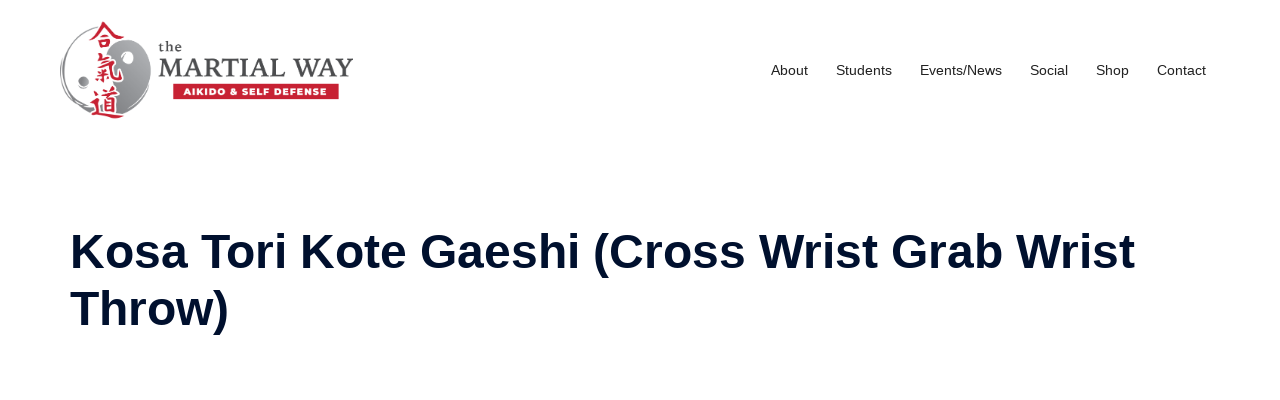

--- FILE ---
content_type: text/html; charset=UTF-8
request_url: https://martialwaydojo.com/escape-a-wrist-arm-grab-self-defense/
body_size: 30461
content:
<!DOCTYPE html>
<html dir="ltr" lang="en" prefix="og: https://ogp.me/ns#">
<head>
<meta charset="UTF-8">
<meta name="viewport" content="width=device-width, initial-scale=1">
<link rel="profile" href="https://gmpg.org/xfn/11">
<link rel="pingback" href="https://martialwaydojo.com/xmlrpc.php">

<title>Kosa Tori Kote Gaeshi (Cross Wrist Grab Wrist Throw) - The Martial Way</title>

		<!-- All in One SEO 4.9.2 - aioseo.com -->
	<meta name="robots" content="max-image-preview:large" />
	<meta name="author" content="martialway_admin"/>
	<link rel="canonical" href="https://martialwaydojo.com/escape-a-wrist-arm-grab-self-defense/" />
	<meta name="generator" content="All in One SEO (AIOSEO) 4.9.2" />
		<meta property="og:locale" content="en_US" />
		<meta property="og:site_name" content="The Martial Way - Take the journey with us. Aikido, Aikijutsu and Self Defense" />
		<meta property="og:type" content="article" />
		<meta property="og:title" content="Kosa Tori Kote Gaeshi (Cross Wrist Grab Wrist Throw) - The Martial Way" />
		<meta property="og:url" content="https://martialwaydojo.com/escape-a-wrist-arm-grab-self-defense/" />
		<meta property="og:image" content="https://martialwaydojo.com/wp-content/uploads/2023/02/MW_DEFAULT_FEAT_IMG.jpg" />
		<meta property="og:image:secure_url" content="https://martialwaydojo.com/wp-content/uploads/2023/02/MW_DEFAULT_FEAT_IMG.jpg" />
		<meta property="og:image:width" content="1251" />
		<meta property="og:image:height" content="835" />
		<meta property="article:published_time" content="2020-02-23T17:02:29+00:00" />
		<meta property="article:modified_time" content="2023-01-21T15:28:40+00:00" />
		<meta property="article:publisher" content="https://www.facebook.com/martialwaydojo" />
		<meta name="twitter:card" content="summary_large_image" />
		<meta name="twitter:title" content="Kosa Tori Kote Gaeshi (Cross Wrist Grab Wrist Throw) - The Martial Way" />
		<meta name="twitter:image" content="https://martialwaydojo.com/wp-content/uploads/2023/02/MW_DEFAULT_FEAT_IMG.jpg" />
		<script type="application/ld+json" class="aioseo-schema">
			{"@context":"https:\/\/schema.org","@graph":[{"@type":"BlogPosting","@id":"https:\/\/martialwaydojo.com\/escape-a-wrist-arm-grab-self-defense\/#blogposting","name":"Kosa Tori Kote Gaeshi (Cross Wrist Grab Wrist Throw) - The Martial Way","headline":"Kosa Tori Kote Gaeshi (Cross Wrist Grab Wrist Throw)","author":{"@id":"https:\/\/martialwaydojo.com\/author\/martialway_admin\/#author"},"publisher":{"@id":"https:\/\/martialwaydojo.com\/#organization"},"image":{"@type":"ImageObject","url":"https:\/\/martialwaydojo.com\/wp-content\/uploads\/2019\/10\/MW-color.png","@id":"https:\/\/martialwaydojo.com\/#articleImage","width":1000,"height":1000},"datePublished":"2020-02-23T12:02:29-05:00","dateModified":"2023-01-21T10:28:40-05:00","inLanguage":"en","mainEntityOfPage":{"@id":"https:\/\/martialwaydojo.com\/escape-a-wrist-arm-grab-self-defense\/#webpage"},"isPartOf":{"@id":"https:\/\/martialwaydojo.com\/escape-a-wrist-arm-grab-self-defense\/#webpage"},"articleSection":"Front, Kosa Tori (Cross Hand Grab), Kote Gaeshi (Wrist Throw), Open Hand, Sam Carney, Uncategorized, Yield"},{"@type":"BreadcrumbList","@id":"https:\/\/martialwaydojo.com\/escape-a-wrist-arm-grab-self-defense\/#breadcrumblist","itemListElement":[{"@type":"ListItem","@id":"https:\/\/martialwaydojo.com#listItem","position":1,"name":"Home","item":"https:\/\/martialwaydojo.com","nextItem":{"@type":"ListItem","@id":"https:\/\/martialwaydojo.com\/category\/attack-direction\/#listItem","name":"Attack Direction"}},{"@type":"ListItem","@id":"https:\/\/martialwaydojo.com\/category\/attack-direction\/#listItem","position":2,"name":"Attack Direction","item":"https:\/\/martialwaydojo.com\/category\/attack-direction\/","nextItem":{"@type":"ListItem","@id":"https:\/\/martialwaydojo.com\/category\/attack-direction\/front\/#listItem","name":"Front"},"previousItem":{"@type":"ListItem","@id":"https:\/\/martialwaydojo.com#listItem","name":"Home"}},{"@type":"ListItem","@id":"https:\/\/martialwaydojo.com\/category\/attack-direction\/front\/#listItem","position":3,"name":"Front","item":"https:\/\/martialwaydojo.com\/category\/attack-direction\/front\/","nextItem":{"@type":"ListItem","@id":"https:\/\/martialwaydojo.com\/escape-a-wrist-arm-grab-self-defense\/#listItem","name":"Kosa Tori Kote Gaeshi (Cross Wrist Grab Wrist Throw)"},"previousItem":{"@type":"ListItem","@id":"https:\/\/martialwaydojo.com\/category\/attack-direction\/#listItem","name":"Attack Direction"}},{"@type":"ListItem","@id":"https:\/\/martialwaydojo.com\/escape-a-wrist-arm-grab-self-defense\/#listItem","position":4,"name":"Kosa Tori Kote Gaeshi (Cross Wrist Grab Wrist Throw)","previousItem":{"@type":"ListItem","@id":"https:\/\/martialwaydojo.com\/category\/attack-direction\/front\/#listItem","name":"Front"}}]},{"@type":"Organization","@id":"https:\/\/martialwaydojo.com\/#organization","name":"The Martial Way","description":"Take the journey with us. Aikido, Aikijutsu and Self Defense","url":"https:\/\/martialwaydojo.com\/","telephone":"+18569332800","logo":{"@type":"ImageObject","url":"https:\/\/martialwaydojo.com\/wp-content\/uploads\/2019\/10\/MW-color.png","@id":"https:\/\/martialwaydojo.com\/escape-a-wrist-arm-grab-self-defense\/#organizationLogo","width":1000,"height":1000},"image":{"@id":"https:\/\/martialwaydojo.com\/escape-a-wrist-arm-grab-self-defense\/#organizationLogo"},"sameAs":["https:\/\/www.facebook.com\/martialwaydojo","https:\/\/www.instagram.com\/martialwaydojo","https:\/\/www.tiktok.com\/@martialwaydojo?","https:\/\/www.youtube.com\/channel\/UC_lXjiYFljcnnNHnZIhJJXQ"]},{"@type":"Person","@id":"https:\/\/martialwaydojo.com\/author\/martialway_admin\/#author","url":"https:\/\/martialwaydojo.com\/author\/martialway_admin\/","name":"martialway_admin","image":{"@type":"ImageObject","@id":"https:\/\/martialwaydojo.com\/escape-a-wrist-arm-grab-self-defense\/#authorImage","url":"https:\/\/secure.gravatar.com\/avatar\/4a7d5ae8c45da7df4ee74c9ae649ff44?s=96&d=mm&r=g","width":96,"height":96,"caption":"martialway_admin"}},{"@type":"WebPage","@id":"https:\/\/martialwaydojo.com\/escape-a-wrist-arm-grab-self-defense\/#webpage","url":"https:\/\/martialwaydojo.com\/escape-a-wrist-arm-grab-self-defense\/","name":"Kosa Tori Kote Gaeshi (Cross Wrist Grab Wrist Throw) - The Martial Way","inLanguage":"en","isPartOf":{"@id":"https:\/\/martialwaydojo.com\/#website"},"breadcrumb":{"@id":"https:\/\/martialwaydojo.com\/escape-a-wrist-arm-grab-self-defense\/#breadcrumblist"},"author":{"@id":"https:\/\/martialwaydojo.com\/author\/martialway_admin\/#author"},"creator":{"@id":"https:\/\/martialwaydojo.com\/author\/martialway_admin\/#author"},"datePublished":"2020-02-23T12:02:29-05:00","dateModified":"2023-01-21T10:28:40-05:00"},{"@type":"WebSite","@id":"https:\/\/martialwaydojo.com\/#website","url":"https:\/\/martialwaydojo.com\/","name":"The Martial Way","alternateName":"The Martial Way Dojo","description":"Take the journey with us. Aikido, Aikijutsu and Self Defense","inLanguage":"en","publisher":{"@id":"https:\/\/martialwaydojo.com\/#organization"}}]}
		</script>
		<!-- All in One SEO -->

<link rel='dns-prefetch' href='//fonts.googleapis.com' />
<link rel="alternate" type="application/rss+xml" title="The Martial Way &raquo; Feed" href="https://martialwaydojo.com/feed/" />
<link rel="alternate" type="text/calendar" title="The Martial Way &raquo; iCal Feed" href="https://martialwaydojo.com/events/?ical=1" />
		<!-- This site uses the Google Analytics by MonsterInsights plugin v9.11.0 - Using Analytics tracking - https://www.monsterinsights.com/ -->
							<script src="//www.googletagmanager.com/gtag/js?id=G-QGLZCXSDCH"  data-cfasync="false" data-wpfc-render="false" type="text/javascript" async></script>
			<script data-cfasync="false" data-wpfc-render="false" type="text/javascript">
				var mi_version = '9.11.0';
				var mi_track_user = true;
				var mi_no_track_reason = '';
								var MonsterInsightsDefaultLocations = {"page_location":"https:\/\/martialwaydojo.com\/escape-a-wrist-arm-grab-self-defense\/"};
								if ( typeof MonsterInsightsPrivacyGuardFilter === 'function' ) {
					var MonsterInsightsLocations = (typeof MonsterInsightsExcludeQuery === 'object') ? MonsterInsightsPrivacyGuardFilter( MonsterInsightsExcludeQuery ) : MonsterInsightsPrivacyGuardFilter( MonsterInsightsDefaultLocations );
				} else {
					var MonsterInsightsLocations = (typeof MonsterInsightsExcludeQuery === 'object') ? MonsterInsightsExcludeQuery : MonsterInsightsDefaultLocations;
				}

								var disableStrs = [
										'ga-disable-G-QGLZCXSDCH',
									];

				/* Function to detect opted out users */
				function __gtagTrackerIsOptedOut() {
					for (var index = 0; index < disableStrs.length; index++) {
						if (document.cookie.indexOf(disableStrs[index] + '=true') > -1) {
							return true;
						}
					}

					return false;
				}

				/* Disable tracking if the opt-out cookie exists. */
				if (__gtagTrackerIsOptedOut()) {
					for (var index = 0; index < disableStrs.length; index++) {
						window[disableStrs[index]] = true;
					}
				}

				/* Opt-out function */
				function __gtagTrackerOptout() {
					for (var index = 0; index < disableStrs.length; index++) {
						document.cookie = disableStrs[index] + '=true; expires=Thu, 31 Dec 2099 23:59:59 UTC; path=/';
						window[disableStrs[index]] = true;
					}
				}

				if ('undefined' === typeof gaOptout) {
					function gaOptout() {
						__gtagTrackerOptout();
					}
				}
								window.dataLayer = window.dataLayer || [];

				window.MonsterInsightsDualTracker = {
					helpers: {},
					trackers: {},
				};
				if (mi_track_user) {
					function __gtagDataLayer() {
						dataLayer.push(arguments);
					}

					function __gtagTracker(type, name, parameters) {
						if (!parameters) {
							parameters = {};
						}

						if (parameters.send_to) {
							__gtagDataLayer.apply(null, arguments);
							return;
						}

						if (type === 'event') {
														parameters.send_to = monsterinsights_frontend.v4_id;
							var hookName = name;
							if (typeof parameters['event_category'] !== 'undefined') {
								hookName = parameters['event_category'] + ':' + name;
							}

							if (typeof MonsterInsightsDualTracker.trackers[hookName] !== 'undefined') {
								MonsterInsightsDualTracker.trackers[hookName](parameters);
							} else {
								__gtagDataLayer('event', name, parameters);
							}
							
						} else {
							__gtagDataLayer.apply(null, arguments);
						}
					}

					__gtagTracker('js', new Date());
					__gtagTracker('set', {
						'developer_id.dZGIzZG': true,
											});
					if ( MonsterInsightsLocations.page_location ) {
						__gtagTracker('set', MonsterInsightsLocations);
					}
										__gtagTracker('config', 'G-QGLZCXSDCH', {"forceSSL":"true","link_attribution":"true"} );
										window.gtag = __gtagTracker;										(function () {
						/* https://developers.google.com/analytics/devguides/collection/analyticsjs/ */
						/* ga and __gaTracker compatibility shim. */
						var noopfn = function () {
							return null;
						};
						var newtracker = function () {
							return new Tracker();
						};
						var Tracker = function () {
							return null;
						};
						var p = Tracker.prototype;
						p.get = noopfn;
						p.set = noopfn;
						p.send = function () {
							var args = Array.prototype.slice.call(arguments);
							args.unshift('send');
							__gaTracker.apply(null, args);
						};
						var __gaTracker = function () {
							var len = arguments.length;
							if (len === 0) {
								return;
							}
							var f = arguments[len - 1];
							if (typeof f !== 'object' || f === null || typeof f.hitCallback !== 'function') {
								if ('send' === arguments[0]) {
									var hitConverted, hitObject = false, action;
									if ('event' === arguments[1]) {
										if ('undefined' !== typeof arguments[3]) {
											hitObject = {
												'eventAction': arguments[3],
												'eventCategory': arguments[2],
												'eventLabel': arguments[4],
												'value': arguments[5] ? arguments[5] : 1,
											}
										}
									}
									if ('pageview' === arguments[1]) {
										if ('undefined' !== typeof arguments[2]) {
											hitObject = {
												'eventAction': 'page_view',
												'page_path': arguments[2],
											}
										}
									}
									if (typeof arguments[2] === 'object') {
										hitObject = arguments[2];
									}
									if (typeof arguments[5] === 'object') {
										Object.assign(hitObject, arguments[5]);
									}
									if ('undefined' !== typeof arguments[1].hitType) {
										hitObject = arguments[1];
										if ('pageview' === hitObject.hitType) {
											hitObject.eventAction = 'page_view';
										}
									}
									if (hitObject) {
										action = 'timing' === arguments[1].hitType ? 'timing_complete' : hitObject.eventAction;
										hitConverted = mapArgs(hitObject);
										__gtagTracker('event', action, hitConverted);
									}
								}
								return;
							}

							function mapArgs(args) {
								var arg, hit = {};
								var gaMap = {
									'eventCategory': 'event_category',
									'eventAction': 'event_action',
									'eventLabel': 'event_label',
									'eventValue': 'event_value',
									'nonInteraction': 'non_interaction',
									'timingCategory': 'event_category',
									'timingVar': 'name',
									'timingValue': 'value',
									'timingLabel': 'event_label',
									'page': 'page_path',
									'location': 'page_location',
									'title': 'page_title',
									'referrer' : 'page_referrer',
								};
								for (arg in args) {
																		if (!(!args.hasOwnProperty(arg) || !gaMap.hasOwnProperty(arg))) {
										hit[gaMap[arg]] = args[arg];
									} else {
										hit[arg] = args[arg];
									}
								}
								return hit;
							}

							try {
								f.hitCallback();
							} catch (ex) {
							}
						};
						__gaTracker.create = newtracker;
						__gaTracker.getByName = newtracker;
						__gaTracker.getAll = function () {
							return [];
						};
						__gaTracker.remove = noopfn;
						__gaTracker.loaded = true;
						window['__gaTracker'] = __gaTracker;
					})();
									} else {
										console.log("");
					(function () {
						function __gtagTracker() {
							return null;
						}

						window['__gtagTracker'] = __gtagTracker;
						window['gtag'] = __gtagTracker;
					})();
									}
			</script>
							<!-- / Google Analytics by MonsterInsights -->
		<link rel='stylesheet' id='sydney-bootstrap-css' href='https://martialwaydojo.com/wp-content/themes/sydney/css/bootstrap/bootstrap.min.css?ver=1' type='text/css' media='all' />
<link rel='stylesheet' id='wp-block-library-css' href='https://martialwaydojo.com/wp-includes/css/dist/block-library/style.min.css?ver=6.2.8' type='text/css' media='all' />
<style id='wp-block-library-inline-css' type='text/css'>
.wp-block-image.is-style-sydney-rounded img { border-radius:30px; }
.wp-block-gallery.is-style-sydney-rounded img { border-radius:30px; }
</style>
<link rel='stylesheet' id='aioseo/css/src/vue/standalone/blocks/table-of-contents/global.scss-css' href='https://martialwaydojo.com/wp-content/plugins/all-in-one-seo-pack/dist/Lite/assets/css/table-of-contents/global.e90f6d47.css?ver=4.9.2' type='text/css' media='all' />
<style id='global-styles-inline-css' type='text/css'>
body{--wp--preset--color--black: #000000;--wp--preset--color--cyan-bluish-gray: #abb8c3;--wp--preset--color--white: #ffffff;--wp--preset--color--pale-pink: #f78da7;--wp--preset--color--vivid-red: #cf2e2e;--wp--preset--color--luminous-vivid-orange: #ff6900;--wp--preset--color--luminous-vivid-amber: #fcb900;--wp--preset--color--light-green-cyan: #7bdcb5;--wp--preset--color--vivid-green-cyan: #00d084;--wp--preset--color--pale-cyan-blue: #8ed1fc;--wp--preset--color--vivid-cyan-blue: #0693e3;--wp--preset--color--vivid-purple: #9b51e0;--wp--preset--gradient--vivid-cyan-blue-to-vivid-purple: linear-gradient(135deg,rgba(6,147,227,1) 0%,rgb(155,81,224) 100%);--wp--preset--gradient--light-green-cyan-to-vivid-green-cyan: linear-gradient(135deg,rgb(122,220,180) 0%,rgb(0,208,130) 100%);--wp--preset--gradient--luminous-vivid-amber-to-luminous-vivid-orange: linear-gradient(135deg,rgba(252,185,0,1) 0%,rgba(255,105,0,1) 100%);--wp--preset--gradient--luminous-vivid-orange-to-vivid-red: linear-gradient(135deg,rgba(255,105,0,1) 0%,rgb(207,46,46) 100%);--wp--preset--gradient--very-light-gray-to-cyan-bluish-gray: linear-gradient(135deg,rgb(238,238,238) 0%,rgb(169,184,195) 100%);--wp--preset--gradient--cool-to-warm-spectrum: linear-gradient(135deg,rgb(74,234,220) 0%,rgb(151,120,209) 20%,rgb(207,42,186) 40%,rgb(238,44,130) 60%,rgb(251,105,98) 80%,rgb(254,248,76) 100%);--wp--preset--gradient--blush-light-purple: linear-gradient(135deg,rgb(255,206,236) 0%,rgb(152,150,240) 100%);--wp--preset--gradient--blush-bordeaux: linear-gradient(135deg,rgb(254,205,165) 0%,rgb(254,45,45) 50%,rgb(107,0,62) 100%);--wp--preset--gradient--luminous-dusk: linear-gradient(135deg,rgb(255,203,112) 0%,rgb(199,81,192) 50%,rgb(65,88,208) 100%);--wp--preset--gradient--pale-ocean: linear-gradient(135deg,rgb(255,245,203) 0%,rgb(182,227,212) 50%,rgb(51,167,181) 100%);--wp--preset--gradient--electric-grass: linear-gradient(135deg,rgb(202,248,128) 0%,rgb(113,206,126) 100%);--wp--preset--gradient--midnight: linear-gradient(135deg,rgb(2,3,129) 0%,rgb(40,116,252) 100%);--wp--preset--duotone--dark-grayscale: url('#wp-duotone-dark-grayscale');--wp--preset--duotone--grayscale: url('#wp-duotone-grayscale');--wp--preset--duotone--purple-yellow: url('#wp-duotone-purple-yellow');--wp--preset--duotone--blue-red: url('#wp-duotone-blue-red');--wp--preset--duotone--midnight: url('#wp-duotone-midnight');--wp--preset--duotone--magenta-yellow: url('#wp-duotone-magenta-yellow');--wp--preset--duotone--purple-green: url('#wp-duotone-purple-green');--wp--preset--duotone--blue-orange: url('#wp-duotone-blue-orange');--wp--preset--font-size--small: 13px;--wp--preset--font-size--medium: 20px;--wp--preset--font-size--large: 36px;--wp--preset--font-size--x-large: 42px;--wp--preset--spacing--20: 0.44rem;--wp--preset--spacing--30: 0.67rem;--wp--preset--spacing--40: 1rem;--wp--preset--spacing--50: 1.5rem;--wp--preset--spacing--60: 2.25rem;--wp--preset--spacing--70: 3.38rem;--wp--preset--spacing--80: 5.06rem;--wp--preset--shadow--natural: 6px 6px 9px rgba(0, 0, 0, 0.2);--wp--preset--shadow--deep: 12px 12px 50px rgba(0, 0, 0, 0.4);--wp--preset--shadow--sharp: 6px 6px 0px rgba(0, 0, 0, 0.2);--wp--preset--shadow--outlined: 6px 6px 0px -3px rgba(255, 255, 255, 1), 6px 6px rgba(0, 0, 0, 1);--wp--preset--shadow--crisp: 6px 6px 0px rgba(0, 0, 0, 1);}body { margin: 0;--wp--style--global--content-size: 740px;--wp--style--global--wide-size: 1140px; }.wp-site-blocks { padding-top: var(--wp--style--root--padding-top); padding-bottom: var(--wp--style--root--padding-bottom); }.has-global-padding { padding-right: var(--wp--style--root--padding-right); padding-left: var(--wp--style--root--padding-left); }.has-global-padding :where(.has-global-padding) { padding-right: 0; padding-left: 0; }.has-global-padding > .alignfull { margin-right: calc(var(--wp--style--root--padding-right) * -1); margin-left: calc(var(--wp--style--root--padding-left) * -1); }.has-global-padding :where(.has-global-padding) > .alignfull { margin-right: 0; margin-left: 0; }.has-global-padding > .alignfull:where(:not(.has-global-padding)) > :where([class*="wp-block-"]:not(.alignfull):not([class*="__"]),p,h1,h2,h3,h4,h5,h6,ul,ol) { padding-right: var(--wp--style--root--padding-right); padding-left: var(--wp--style--root--padding-left); }.has-global-padding :where(.has-global-padding) > .alignfull:where(:not(.has-global-padding)) > :where([class*="wp-block-"]:not(.alignfull):not([class*="__"]),p,h1,h2,h3,h4,h5,h6,ul,ol) { padding-right: 0; padding-left: 0; }.wp-site-blocks > .alignleft { float: left; margin-right: 2em; }.wp-site-blocks > .alignright { float: right; margin-left: 2em; }.wp-site-blocks > .aligncenter { justify-content: center; margin-left: auto; margin-right: auto; }.wp-site-blocks > * { margin-block-start: 0; margin-block-end: 0; }.wp-site-blocks > * + * { margin-block-start: 24px; }body { --wp--style--block-gap: 24px; }body .is-layout-flow > *{margin-block-start: 0;margin-block-end: 0;}body .is-layout-flow > * + *{margin-block-start: 24px;margin-block-end: 0;}body .is-layout-constrained > *{margin-block-start: 0;margin-block-end: 0;}body .is-layout-constrained > * + *{margin-block-start: 24px;margin-block-end: 0;}body .is-layout-flex{gap: 24px;}body .is-layout-flow > .alignleft{float: left;margin-inline-start: 0;margin-inline-end: 2em;}body .is-layout-flow > .alignright{float: right;margin-inline-start: 2em;margin-inline-end: 0;}body .is-layout-flow > .aligncenter{margin-left: auto !important;margin-right: auto !important;}body .is-layout-constrained > .alignleft{float: left;margin-inline-start: 0;margin-inline-end: 2em;}body .is-layout-constrained > .alignright{float: right;margin-inline-start: 2em;margin-inline-end: 0;}body .is-layout-constrained > .aligncenter{margin-left: auto !important;margin-right: auto !important;}body .is-layout-constrained > :where(:not(.alignleft):not(.alignright):not(.alignfull)){max-width: var(--wp--style--global--content-size);margin-left: auto !important;margin-right: auto !important;}body .is-layout-constrained > .alignwide{max-width: var(--wp--style--global--wide-size);}body .is-layout-flex{display: flex;}body .is-layout-flex{flex-wrap: wrap;align-items: center;}body .is-layout-flex > *{margin: 0;}body{--wp--style--root--padding-top: 0px;--wp--style--root--padding-right: 0px;--wp--style--root--padding-bottom: 0px;--wp--style--root--padding-left: 0px;}a:where(:not(.wp-element-button)){text-decoration: underline;}.wp-element-button, .wp-block-button__link{background-color: #32373c;border-width: 0;color: #fff;font-family: inherit;font-size: inherit;line-height: inherit;padding: calc(0.667em + 2px) calc(1.333em + 2px);text-decoration: none;}.has-black-color{color: var(--wp--preset--color--black) !important;}.has-cyan-bluish-gray-color{color: var(--wp--preset--color--cyan-bluish-gray) !important;}.has-white-color{color: var(--wp--preset--color--white) !important;}.has-pale-pink-color{color: var(--wp--preset--color--pale-pink) !important;}.has-vivid-red-color{color: var(--wp--preset--color--vivid-red) !important;}.has-luminous-vivid-orange-color{color: var(--wp--preset--color--luminous-vivid-orange) !important;}.has-luminous-vivid-amber-color{color: var(--wp--preset--color--luminous-vivid-amber) !important;}.has-light-green-cyan-color{color: var(--wp--preset--color--light-green-cyan) !important;}.has-vivid-green-cyan-color{color: var(--wp--preset--color--vivid-green-cyan) !important;}.has-pale-cyan-blue-color{color: var(--wp--preset--color--pale-cyan-blue) !important;}.has-vivid-cyan-blue-color{color: var(--wp--preset--color--vivid-cyan-blue) !important;}.has-vivid-purple-color{color: var(--wp--preset--color--vivid-purple) !important;}.has-black-background-color{background-color: var(--wp--preset--color--black) !important;}.has-cyan-bluish-gray-background-color{background-color: var(--wp--preset--color--cyan-bluish-gray) !important;}.has-white-background-color{background-color: var(--wp--preset--color--white) !important;}.has-pale-pink-background-color{background-color: var(--wp--preset--color--pale-pink) !important;}.has-vivid-red-background-color{background-color: var(--wp--preset--color--vivid-red) !important;}.has-luminous-vivid-orange-background-color{background-color: var(--wp--preset--color--luminous-vivid-orange) !important;}.has-luminous-vivid-amber-background-color{background-color: var(--wp--preset--color--luminous-vivid-amber) !important;}.has-light-green-cyan-background-color{background-color: var(--wp--preset--color--light-green-cyan) !important;}.has-vivid-green-cyan-background-color{background-color: var(--wp--preset--color--vivid-green-cyan) !important;}.has-pale-cyan-blue-background-color{background-color: var(--wp--preset--color--pale-cyan-blue) !important;}.has-vivid-cyan-blue-background-color{background-color: var(--wp--preset--color--vivid-cyan-blue) !important;}.has-vivid-purple-background-color{background-color: var(--wp--preset--color--vivid-purple) !important;}.has-black-border-color{border-color: var(--wp--preset--color--black) !important;}.has-cyan-bluish-gray-border-color{border-color: var(--wp--preset--color--cyan-bluish-gray) !important;}.has-white-border-color{border-color: var(--wp--preset--color--white) !important;}.has-pale-pink-border-color{border-color: var(--wp--preset--color--pale-pink) !important;}.has-vivid-red-border-color{border-color: var(--wp--preset--color--vivid-red) !important;}.has-luminous-vivid-orange-border-color{border-color: var(--wp--preset--color--luminous-vivid-orange) !important;}.has-luminous-vivid-amber-border-color{border-color: var(--wp--preset--color--luminous-vivid-amber) !important;}.has-light-green-cyan-border-color{border-color: var(--wp--preset--color--light-green-cyan) !important;}.has-vivid-green-cyan-border-color{border-color: var(--wp--preset--color--vivid-green-cyan) !important;}.has-pale-cyan-blue-border-color{border-color: var(--wp--preset--color--pale-cyan-blue) !important;}.has-vivid-cyan-blue-border-color{border-color: var(--wp--preset--color--vivid-cyan-blue) !important;}.has-vivid-purple-border-color{border-color: var(--wp--preset--color--vivid-purple) !important;}.has-vivid-cyan-blue-to-vivid-purple-gradient-background{background: var(--wp--preset--gradient--vivid-cyan-blue-to-vivid-purple) !important;}.has-light-green-cyan-to-vivid-green-cyan-gradient-background{background: var(--wp--preset--gradient--light-green-cyan-to-vivid-green-cyan) !important;}.has-luminous-vivid-amber-to-luminous-vivid-orange-gradient-background{background: var(--wp--preset--gradient--luminous-vivid-amber-to-luminous-vivid-orange) !important;}.has-luminous-vivid-orange-to-vivid-red-gradient-background{background: var(--wp--preset--gradient--luminous-vivid-orange-to-vivid-red) !important;}.has-very-light-gray-to-cyan-bluish-gray-gradient-background{background: var(--wp--preset--gradient--very-light-gray-to-cyan-bluish-gray) !important;}.has-cool-to-warm-spectrum-gradient-background{background: var(--wp--preset--gradient--cool-to-warm-spectrum) !important;}.has-blush-light-purple-gradient-background{background: var(--wp--preset--gradient--blush-light-purple) !important;}.has-blush-bordeaux-gradient-background{background: var(--wp--preset--gradient--blush-bordeaux) !important;}.has-luminous-dusk-gradient-background{background: var(--wp--preset--gradient--luminous-dusk) !important;}.has-pale-ocean-gradient-background{background: var(--wp--preset--gradient--pale-ocean) !important;}.has-electric-grass-gradient-background{background: var(--wp--preset--gradient--electric-grass) !important;}.has-midnight-gradient-background{background: var(--wp--preset--gradient--midnight) !important;}.has-small-font-size{font-size: var(--wp--preset--font-size--small) !important;}.has-medium-font-size{font-size: var(--wp--preset--font-size--medium) !important;}.has-large-font-size{font-size: var(--wp--preset--font-size--large) !important;}.has-x-large-font-size{font-size: var(--wp--preset--font-size--x-large) !important;}
.wp-block-navigation a:where(:not(.wp-element-button)){color: inherit;}
.wp-block-pullquote{font-size: 1.5em;line-height: 1.6;}
</style>
<link rel='stylesheet' id='swpm.common-css' href='https://martialwaydojo.com/wp-content/plugins/simple-membership/css/swpm.common.css?ver=4.6.2' type='text/css' media='all' />
<link rel='stylesheet' id='stripe-handler-ng-style-css' href='https://martialwaydojo.com/wp-content/plugins/stripe-payments/public/assets/css/public.css?ver=2.0.90' type='text/css' media='all' />
<link rel='stylesheet' id='mc4wp-form-themes-css' href='https://martialwaydojo.com/wp-content/plugins/mailchimp-for-wp/assets/css/form-themes.css?ver=4.10.9' type='text/css' media='all' />
<link rel='stylesheet' id='ivory-search-styles-css' href='https://martialwaydojo.com/wp-content/plugins/add-search-to-menu/public/css/ivory-search.min.css?ver=5.5.13' type='text/css' media='all' />
<link rel='stylesheet' id='sydney-google-fonts-css' href='https://fonts.googleapis.com/css2?family=font-family:%20%20Poppins%20%20%20%20;:wght@400&#038;family=font-family:%20%20Poppins%20%20%20%20;:wght@600&#038;display=swap' type='text/css' media='all' />
<link rel='stylesheet' id='sydney-style-css' href='https://martialwaydojo.com/wp-content/themes/sydney/style.css?ver=20230821' type='text/css' media='all' />
<!--[if lte IE 9]>
<link rel='stylesheet' id='sydney-ie9-css' href='https://martialwaydojo.com/wp-content/themes/sydney/css/ie9.css?ver=6.2.8' type='text/css' media='all' />
<![endif]-->
<link rel='stylesheet' id='sydney-elementor-css' href='https://martialwaydojo.com/wp-content/themes/sydney/css/components/elementor.min.css?ver=20220824' type='text/css' media='all' />
<link rel='stylesheet' id='sydney-style-min-css' href='https://martialwaydojo.com/wp-content/themes/sydney/css/styles.min.css?ver=20240307' type='text/css' media='all' />
<style id='sydney-style-min-inline-css' type='text/css'>
.site-header{background-color:rgba(255,255,255,0.9);}.woocommerce ul.products li.product{text-align:center;}html{scroll-behavior:smooth;}.header-image{background-size:cover;}.header-image{height:300px;}:root{--sydney-global-color-1:#222222;--sydney-global-color-2:#b73d3d;--sydney-global-color-3:#233452;--sydney-global-color-4:#00102E;--sydney-global-color-5:#6d7685;--sydney-global-color-6:#00102E;--sydney-global-color-7:#F4F5F7;--sydney-global-color-8:#dbdbdb;--sydney-global-color-9:#ffffff;}.llms-student-dashboard .llms-button-secondary:hover,.llms-button-action:hover,.read-more-gt,.widget-area .widget_fp_social a,#mainnav ul li a:hover,.sydney_contact_info_widget span,.roll-team .team-content .name,.roll-team .team-item .team-pop .team-social li:hover a,.roll-infomation li.address:before,.roll-infomation li.phone:before,.roll-infomation li.email:before,.roll-testimonials .name,.roll-button.border,.roll-button:hover,.roll-icon-list .icon i,.roll-icon-list .content h3 a:hover,.roll-icon-box.white .content h3 a,.roll-icon-box .icon i,.roll-icon-box .content h3 a:hover,.switcher-container .switcher-icon a:focus,.go-top:hover,.hentry .meta-post a:hover,#mainnav > ul > li > a.active,#mainnav > ul > li > a:hover,button:hover,input[type="button"]:hover,input[type="reset"]:hover,input[type="submit"]:hover,.text-color,.social-menu-widget a,.social-menu-widget a:hover,.archive .team-social li a,a,h1 a,h2 a,h3 a,h4 a,h5 a,h6 a,.classic-alt .meta-post a,.single .hentry .meta-post a,.content-area.modern .hentry .meta-post span:before,.content-area.modern .post-cat{color:var(--sydney-global-color-1)}.llms-student-dashboard .llms-button-secondary,.llms-button-action,.woocommerce #respond input#submit,.woocommerce a.button,.woocommerce button.button,.woocommerce input.button,.project-filter li a.active,.project-filter li a:hover,.preloader .pre-bounce1,.preloader .pre-bounce2,.roll-team .team-item .team-pop,.roll-progress .progress-animate,.roll-socials li a:hover,.roll-project .project-item .project-pop,.roll-project .project-filter li.active,.roll-project .project-filter li:hover,.roll-button.light:hover,.roll-button.border:hover,.roll-button,.roll-icon-box.white .icon,.owl-theme .owl-controls .owl-page.active span,.owl-theme .owl-controls.clickable .owl-page:hover span,.go-top,.bottom .socials li:hover a,.sidebar .widget:before,.blog-pagination ul li.active,.blog-pagination ul li:hover a,.content-area .hentry:after,.text-slider .maintitle:after,.error-wrap #search-submit:hover,#mainnav .sub-menu li:hover > a,#mainnav ul li ul:after,button,input[type="button"],input[type="reset"],input[type="submit"],.panel-grid-cell .widget-title:after,.cart-amount{background-color:var(--sydney-global-color-1)}.llms-student-dashboard .llms-button-secondary,.llms-student-dashboard .llms-button-secondary:hover,.llms-button-action,.llms-button-action:hover,.roll-socials li a:hover,.roll-socials li a,.roll-button.light:hover,.roll-button.border,.roll-button,.roll-icon-list .icon,.roll-icon-box .icon,.owl-theme .owl-controls .owl-page span,.comment .comment-detail,.widget-tags .tag-list a:hover,.blog-pagination ul li,.error-wrap #search-submit:hover,textarea:focus,input[type="text"]:focus,input[type="password"]:focus,input[type="datetime"]:focus,input[type="datetime-local"]:focus,input[type="date"]:focus,input[type="month"]:focus,input[type="time"]:focus,input[type="week"]:focus,input[type="number"]:focus,input[type="email"]:focus,input[type="url"]:focus,input[type="search"]:focus,input[type="tel"]:focus,input[type="color"]:focus,button,input[type="button"],input[type="reset"],input[type="submit"],.archive .team-social li a{border-color:var(--sydney-global-color-1)}.sydney_contact_info_widget span{fill:var(--sydney-global-color-1);}.go-top:hover svg{stroke:var(--sydney-global-color-1);}.site-header.float-header{background-color:rgba(255,255,255,0.9);}@media only screen and (max-width:1024px){.site-header{background-color:#ffffff;}}#mainnav ul li a,#mainnav ul li::before{color:#222222}#mainnav .sub-menu li a{color:#ffffff}#mainnav .sub-menu li a{background:#c52132}.text-slider .maintitle,.text-slider .subtitle{color:#ffffff}body{color:#222222}#secondary{background-color:#ffffff}#secondary,#secondary a:not(.wp-block-button__link){color:#6d7685}.btn-menu .sydney-svg-icon{fill:#c52132}#mainnav ul li a:hover,.main-header #mainnav .menu > li > a:hover{color:#c52132}.overlay{background-color:#000000}.page-wrap{padding-top:83px;}.page-wrap{padding-bottom:100px;}@media only screen and (max-width:1025px){.mobile-slide{display:block;}.slide-item{background-image:none !important;}.header-slider{}.slide-item{height:auto !important;}.slide-inner{min-height:initial;}}.go-top.show{border-radius:25px;bottom:10px;}.go-top.position-right{right:20px;}.go-top.position-left{left:20px;}.go-top{background-color:#c52132;}.go-top:hover{background-color:#c52132;}.go-top{color:;}.go-top svg{stroke:;}.go-top:hover{color:#ffffff;}.go-top:hover svg{stroke:#ffffff;}.go-top .sydney-svg-icon,.go-top .sydney-svg-icon svg{width:14px;height:14px;}.go-top{padding:14px;}@media (min-width:992px){.site-info{font-size:16px;}}@media (min-width:576px) and (max-width:991px){.site-info{font-size:16px;}}@media (max-width:575px){.site-info{font-size:16px;}}.site-info{border-top:0;}.footer-widgets-grid{gap:30px;}@media (min-width:992px){.footer-widgets-grid{padding-top:95px;padding-bottom:95px;}}@media (min-width:576px) and (max-width:991px){.footer-widgets-grid{padding-top:60px;padding-bottom:60px;}}@media (max-width:575px){.footer-widgets-grid{padding-top:60px;padding-bottom:60px;}}@media (min-width:992px){.sidebar-column .widget .widget-title{font-size:22px;}}@media (min-width:576px) and (max-width:991px){.sidebar-column .widget .widget-title{font-size:22px;}}@media (max-width:575px){.sidebar-column .widget .widget-title{font-size:22px;}}@media (min-width:992px){.footer-widgets{font-size:16px;}}@media (min-width:576px) and (max-width:991px){.footer-widgets{font-size:16px;}}@media (max-width:575px){.footer-widgets{font-size:16px;}}.footer-widgets{background-color:;}.sidebar-column .widget .widget-title{color:;}.sidebar-column .widget h1,.sidebar-column .widget h2,.sidebar-column .widget h3,.sidebar-column .widget h4,.sidebar-column .widget h5,.sidebar-column .widget h6{color:;}.sidebar-column .widget{color:;}#sidebar-footer .widget a{color:;}#sidebar-footer .widget a:hover{color:;}.site-footer{background-color:;}.site-info,.site-info a{color:;}.site-info .sydney-svg-icon svg{fill:;}.site-info{padding-top:20px;padding-bottom:20px;}@media (min-width:992px){button,.roll-button,a.button,.wp-block-button__link,input[type="button"],input[type="reset"],input[type="submit"]{padding-top:12px;padding-bottom:12px;}}@media (min-width:576px) and (max-width:991px){button,.roll-button,a.button,.wp-block-button__link,input[type="button"],input[type="reset"],input[type="submit"]{padding-top:12px;padding-bottom:12px;}}@media (max-width:575px){button,.roll-button,a.button,.wp-block-button__link,input[type="button"],input[type="reset"],input[type="submit"]{padding-top:12px;padding-bottom:12px;}}@media (min-width:992px){button,.roll-button,a.button,.wp-block-button__link,input[type="button"],input[type="reset"],input[type="submit"]{padding-left:35px;padding-right:35px;}}@media (min-width:576px) and (max-width:991px){button,.roll-button,a.button,.wp-block-button__link,input[type="button"],input[type="reset"],input[type="submit"]{padding-left:35px;padding-right:35px;}}@media (max-width:575px){button,.roll-button,a.button,.wp-block-button__link,input[type="button"],input[type="reset"],input[type="submit"]{padding-left:35px;padding-right:35px;}}button,.roll-button,a.button,.wp-block-button__link,input[type="button"],input[type="reset"],input[type="submit"]{border-radius:0;}@media (min-width:992px){button,.roll-button,a.button,.wp-block-button__link,input[type="button"],input[type="reset"],input[type="submit"]{font-size:14px;}}@media (min-width:576px) and (max-width:991px){button,.roll-button,a.button,.wp-block-button__link,input[type="button"],input[type="reset"],input[type="submit"]{font-size:14px;}}@media (max-width:575px){button,.roll-button,a.button,.wp-block-button__link,input[type="button"],input[type="reset"],input[type="submit"]{font-size:14px;}}button,.roll-button,a.button,.wp-block-button__link,input[type="button"],input[type="reset"],input[type="submit"]{text-transform:uppercase;}button,.wp-element-button,div.wpforms-container-full .wpforms-form input[type=submit],div.wpforms-container-full .wpforms-form button[type=submit],div.wpforms-container-full .wpforms-form .wpforms-page-button,.roll-button,a.button,.wp-block-button__link,input[type="button"],input[type="reset"],input[type="submit"]{background-color:;}button:hover,.wp-element-button:hover,div.wpforms-container-full .wpforms-form input[type=submit]:hover,div.wpforms-container-full .wpforms-form button[type=submit]:hover,div.wpforms-container-full .wpforms-form .wpforms-page-button:hover,.roll-button:hover,a.button:hover,.wp-block-button__link:hover,input[type="button"]:hover,input[type="reset"]:hover,input[type="submit"]:hover{background-color:;}button,.wp-element-button,div.wpforms-container-full .wpforms-form input[type=submit],div.wpforms-container-full .wpforms-form button[type=submit],div.wpforms-container-full .wpforms-form .wpforms-page-button,.checkout-button.button,a.button,.wp-block-button__link,input[type="button"],input[type="reset"],input[type="submit"]{color:;}button:hover,.wp-element-button:hover,div.wpforms-container-full .wpforms-form input[type=submit]:hover,div.wpforms-container-full .wpforms-form button[type=submit]:hover,div.wpforms-container-full .wpforms-form .wpforms-page-button:hover,.roll-button:hover,a.button:hover,.wp-block-button__link:hover,input[type="button"]:hover,input[type="reset"]:hover,input[type="submit"]:hover{color:;}.is-style-outline .wp-block-button__link,div.wpforms-container-full .wpforms-form input[type=submit],div.wpforms-container-full .wpforms-form button[type=submit],div.wpforms-container-full .wpforms-form .wpforms-page-button,.roll-button,.wp-block-button__link.is-style-outline,button,a.button,.wp-block-button__link,input[type="button"],input[type="reset"],input[type="submit"]{border-color:;}button:hover,div.wpforms-container-full .wpforms-form input[type=submit]:hover,div.wpforms-container-full .wpforms-form button[type=submit]:hover,div.wpforms-container-full .wpforms-form .wpforms-page-button:hover,.roll-button:hover,a.button:hover,.wp-block-button__link:hover,input[type="button"]:hover,input[type="reset"]:hover,input[type="submit"]:hover{border-color:;}.posts-layout .list-image{width:30%;}.posts-layout .list-content{width:70%;}.content-area:not(.layout4):not(.layout6) .posts-layout .entry-thumb{margin:0 0 24px 0;}.layout4 .entry-thumb,.layout6 .entry-thumb{margin:0 24px 0 0;}.layout6 article:nth-of-type(even) .list-image .entry-thumb{margin:0 0 0 24px;}.posts-layout .entry-header{margin-bottom:24px;}.posts-layout .entry-meta.below-excerpt{margin:15px 0 0;}.posts-layout .entry-meta.above-title{margin:0 0 15px;}.single .entry-header .entry-title{color:;}.single .entry-header .entry-meta,.single .entry-header .entry-meta a{color:;}@media (min-width:992px){.single .entry-meta{font-size:12px;}}@media (min-width:576px) and (max-width:991px){.single .entry-meta{font-size:12px;}}@media (max-width:575px){.single .entry-meta{font-size:12px;}}@media (min-width:992px){.single .entry-header .entry-title{font-size:48px;}}@media (min-width:576px) and (max-width:991px){.single .entry-header .entry-title{font-size:32px;}}@media (max-width:575px){.single .entry-header .entry-title{font-size:32px;}}.posts-layout .entry-post{color:#233452;}.posts-layout .entry-title a{color:#00102E;}.posts-layout .author,.posts-layout .entry-meta a{color:#6d7685;}@media (min-width:992px){.posts-layout .entry-post{font-size:16px;}}@media (min-width:576px) and (max-width:991px){.posts-layout .entry-post{font-size:16px;}}@media (max-width:575px){.posts-layout .entry-post{font-size:16px;}}@media (min-width:992px){.posts-layout .entry-meta{font-size:12px;}}@media (min-width:576px) and (max-width:991px){.posts-layout .entry-meta{font-size:12px;}}@media (max-width:575px){.posts-layout .entry-meta{font-size:12px;}}@media (min-width:992px){.posts-layout .entry-title{font-size:32px;}}@media (min-width:576px) and (max-width:991px){.posts-layout .entry-title{font-size:32px;}}@media (max-width:575px){.posts-layout .entry-title{font-size:32px;}}.single .entry-header{margin-bottom:40px;}.single .entry-thumb{margin-bottom:40px;}.single .entry-meta-above{margin-bottom:24px;}.single .entry-meta-below{margin-top:24px;}@media (min-width:992px){.custom-logo-link img{max-width:180px;}}@media (min-width:576px) and (max-width:991px){.custom-logo-link img{max-width:100px;}}@media (max-width:575px){.custom-logo-link img{max-width:100px;}}.main-header,.bottom-header-row{border-bottom:0 solid rgba(255,255,255,0.1);}.header_layout_3,.header_layout_4,.header_layout_5{border-bottom:1px solid rgba(255,255,255,0.1);}.main-header:not(.sticky-active),.header-search-form{background-color:;}.main-header.sticky-active{background-color:;}.main-header .site-title a,.main-header .site-description,.main-header #mainnav .menu > li > a,#mainnav .nav-menu > li > a,.main-header .header-contact a{color:;}.main-header .sydney-svg-icon svg,.main-header .dropdown-symbol .sydney-svg-icon svg{fill:;}.sticky-active .main-header .site-title a,.sticky-active .main-header .site-description,.sticky-active .main-header #mainnav .menu > li > a,.sticky-active .main-header .header-contact a,.sticky-active .main-header .logout-link,.sticky-active .main-header .html-item,.sticky-active .main-header .sydney-login-toggle{color:;}.sticky-active .main-header .sydney-svg-icon svg,.sticky-active .main-header .dropdown-symbol .sydney-svg-icon svg{fill:;}.bottom-header-row{background-color:;}.bottom-header-row,.bottom-header-row .header-contact a,.bottom-header-row #mainnav .menu > li > a{color:;}.bottom-header-row #mainnav .menu > li > a:hover{color:;}.bottom-header-row .header-item svg,.dropdown-symbol .sydney-svg-icon svg{fill:;}.main-header .site-header-inner,.main-header .top-header-row{padding-top:15px;padding-bottom:15px;}.bottom-header-inner{padding-top:15px;padding-bottom:15px;}.bottom-header-row #mainnav ul ul li,.main-header #mainnav ul ul li{background-color:;}.bottom-header-row #mainnav ul ul li a,.bottom-header-row #mainnav ul ul li:hover a,.main-header #mainnav ul ul li:hover a,.main-header #mainnav ul ul li a{color:;}.bottom-header-row #mainnav ul ul li svg,.main-header #mainnav ul ul li svg{fill:;}.header-item .sydney-svg-icon{width:px;height:px;}.header-item .sydney-svg-icon svg{max-height:-2px;}.header-search-form{background-color:;}#mainnav .sub-menu li:hover>a,.main-header #mainnav ul ul li:hover>a{color:;}.main-header-cart .count-number{color:;}.main-header-cart .widget_shopping_cart .widgettitle:after,.main-header-cart .widget_shopping_cart .woocommerce-mini-cart__buttons:before{background-color:rgba(33,33,33,0.9);}.sydney-offcanvas-menu .mainnav ul li,.mobile-header-item.offcanvas-items,.mobile-header-item.offcanvas-items .social-profile{text-align:left;}.sydney-offcanvas-menu #mainnav ul ul a{color:;}.sydney-offcanvas-menu #mainnav > div > ul > li > a{font-size:18px;}.sydney-offcanvas-menu #mainnav ul ul li a{font-size:16px;}.sydney-offcanvas-menu .mainnav a{padding:10px 0;}#masthead-mobile{background-color:;}#masthead-mobile .site-description,#masthead-mobile a:not(.button){color:;}#masthead-mobile svg{fill:;}.mobile-header{padding-top:15px;padding-bottom:15px;}.sydney-offcanvas-menu{background-color:;}.offcanvas-header-custom-text,.sydney-offcanvas-menu,.sydney-offcanvas-menu #mainnav a:not(.button),.sydney-offcanvas-menu a:not(.button){color:#ffffff;}.sydney-offcanvas-menu svg,.sydney-offcanvas-menu .dropdown-symbol .sydney-svg-icon svg{fill:#ffffff;}@media (min-width:992px){.site-logo{max-height:100px;}}@media (min-width:576px) and (max-width:991px){.site-logo{max-height:100px;}}@media (max-width:575px){.site-logo{max-height:100px;}}.site-title a,.site-title a:visited,.main-header .site-title a,.main-header .site-title a:visited{color:#222222}.site-description,.main-header .site-description{color:#222222}@media (min-width:992px){.site-title{font-size:32px;}}@media (min-width:576px) and (max-width:991px){.site-title{font-size:24px;}}@media (max-width:575px){.site-title{font-size:20px;}}@media (min-width:992px){.site-description{font-size:16px;}}@media (min-width:576px) and (max-width:991px){.site-description{font-size:16px;}}@media (max-width:575px){.site-description{font-size:16px;}}body{font-family:font-family:Poppins;,sans-serif;font-weight:regular;}h1,h2,h3,h4,h5,h6,.site-title{font-family:font-family:Poppins;,sans-serif;font-weight:600;}h1,h2,h3,h4,h5,h6,.site-title{text-decoration:;text-transform:;font-style:;line-height:1.2;letter-spacing:px;}@media (min-width:992px){h1:not(.site-title){font-size:52px;}}@media (min-width:576px) and (max-width:991px){h1:not(.site-title){font-size:42px;}}@media (max-width:575px){h1:not(.site-title){font-size:32px;}}@media (min-width:992px){h2{font-size:42px;}}@media (min-width:576px) and (max-width:991px){h2{font-size:32px;}}@media (max-width:575px){h2{font-size:24px;}}@media (min-width:992px){h3{font-size:32px;}}@media (min-width:576px) and (max-width:991px){h3{font-size:24px;}}@media (max-width:575px){h3{font-size:20px;}}@media (min-width:992px){h4{font-size:24px;}}@media (min-width:576px) and (max-width:991px){h4{font-size:18px;}}@media (max-width:575px){h4{font-size:16px;}}@media (min-width:992px){h5{font-size:20px;}}@media (min-width:576px) and (max-width:991px){h5{font-size:16px;}}@media (max-width:575px){h5{font-size:16px;}}@media (min-width:992px){h6{font-size:18px;}}@media (min-width:576px) and (max-width:991px){h6{font-size:16px;}}@media (max-width:575px){h6{font-size:16px;}}p,.posts-layout .entry-post{text-decoration:}body,.posts-layout .entry-post{text-transform:;font-style:;line-height:1.68;letter-spacing:px;}@media (min-width:992px){body{font-size:16px;}}@media (min-width:576px) and (max-width:991px){body{font-size:16px;}}@media (max-width:575px){body{font-size:16px;}}@media (min-width:992px){.woocommerce div.product .product-gallery-summary .entry-title{font-size:32px;}}@media (min-width:576px) and (max-width:991px){.woocommerce div.product .product-gallery-summary .entry-title{font-size:32px;}}@media (max-width:575px){.woocommerce div.product .product-gallery-summary .entry-title{font-size:32px;}}@media (min-width:992px){.woocommerce div.product .product-gallery-summary .price .amount{font-size:24px;}}@media (min-width:576px) and (max-width:991px){.woocommerce div.product .product-gallery-summary .price .amount{font-size:24px;}}@media (max-width:575px){.woocommerce div.product .product-gallery-summary .price .amount{font-size:24px;}}.woocommerce ul.products li.product .col-md-7 > *,.woocommerce ul.products li.product .col-md-8 > *,.woocommerce ul.products li.product > *{margin-bottom:12px;}.wc-block-grid__product-onsale,span.onsale{border-radius:0;top:20px!important;left:20px!important;}.wc-block-grid__product-onsale,.products span.onsale{left:auto!important;right:20px;}.wc-block-grid__product-onsale,span.onsale{color:;}.wc-block-grid__product-onsale,span.onsale{background-color:;}ul.wc-block-grid__products li.wc-block-grid__product .wc-block-grid__product-title,ul.wc-block-grid__products li.wc-block-grid__product .woocommerce-loop-product__title,ul.wc-block-grid__products li.product .wc-block-grid__product-title,ul.wc-block-grid__products li.product .woocommerce-loop-product__title,ul.products li.wc-block-grid__product .wc-block-grid__product-title,ul.products li.wc-block-grid__product .woocommerce-loop-product__title,ul.products li.product .wc-block-grid__product-title,ul.products li.product .woocommerce-loop-product__title,ul.products li.product .woocommerce-loop-category__title,.woocommerce-loop-product__title .botiga-wc-loop-product__title{color:;}a.wc-forward:not(.checkout-button){color:;}a.wc-forward:not(.checkout-button):hover{color:;}.woocommerce-pagination li .page-numbers:hover{color:;}.woocommerce-sorting-wrapper{border-color:rgba(33,33,33,0.9);}ul.products li.product-category .woocommerce-loop-category__title{text-align:center;}ul.products li.product-category > a,ul.products li.product-category > a > img{border-radius:0;}.entry-content a:not(.button):not(.elementor-button-link):not(.wp-block-button__link){color:;}.entry-content a:not(.button):not(.elementor-button-link):not(.wp-block-button__link):hover{color:;}h1{color:;}h2{color:;}h3{color:;}h4{color:;}h5{color:;}h6{color:;}div.wpforms-container-full .wpforms-form input[type=date],div.wpforms-container-full .wpforms-form input[type=datetime],div.wpforms-container-full .wpforms-form input[type=datetime-local],div.wpforms-container-full .wpforms-form input[type=email],div.wpforms-container-full .wpforms-form input[type=month],div.wpforms-container-full .wpforms-form input[type=number],div.wpforms-container-full .wpforms-form input[type=password],div.wpforms-container-full .wpforms-form input[type=range],div.wpforms-container-full .wpforms-form input[type=search],div.wpforms-container-full .wpforms-form input[type=tel],div.wpforms-container-full .wpforms-form input[type=text],div.wpforms-container-full .wpforms-form input[type=time],div.wpforms-container-full .wpforms-form input[type=url],div.wpforms-container-full .wpforms-form input[type=week],div.wpforms-container-full .wpforms-form select,div.wpforms-container-full .wpforms-form textarea,input[type="text"],input[type="email"],input[type="url"],input[type="password"],input[type="search"],input[type="number"],input[type="tel"],input[type="range"],input[type="date"],input[type="month"],input[type="week"],input[type="time"],input[type="datetime"],input[type="datetime-local"],input[type="color"],textarea,select,.woocommerce .select2-container .select2-selection--single,.woocommerce-page .select2-container .select2-selection--single,input[type="text"]:focus,input[type="email"]:focus,input[type="url"]:focus,input[type="password"]:focus,input[type="search"]:focus,input[type="number"]:focus,input[type="tel"]:focus,input[type="range"]:focus,input[type="date"]:focus,input[type="month"]:focus,input[type="week"]:focus,input[type="time"]:focus,input[type="datetime"]:focus,input[type="datetime-local"]:focus,input[type="color"]:focus,textarea:focus,select:focus,.woocommerce .select2-container .select2-selection--single:focus,.woocommerce-page .select2-container .select2-selection--single:focus,.select2-container--default .select2-selection--single .select2-selection__rendered,.wp-block-search .wp-block-search__input,.wp-block-search .wp-block-search__input:focus{color:;}div.wpforms-container-full .wpforms-form input[type=date],div.wpforms-container-full .wpforms-form input[type=datetime],div.wpforms-container-full .wpforms-form input[type=datetime-local],div.wpforms-container-full .wpforms-form input[type=email],div.wpforms-container-full .wpforms-form input[type=month],div.wpforms-container-full .wpforms-form input[type=number],div.wpforms-container-full .wpforms-form input[type=password],div.wpforms-container-full .wpforms-form input[type=range],div.wpforms-container-full .wpforms-form input[type=search],div.wpforms-container-full .wpforms-form input[type=tel],div.wpforms-container-full .wpforms-form input[type=text],div.wpforms-container-full .wpforms-form input[type=time],div.wpforms-container-full .wpforms-form input[type=url],div.wpforms-container-full .wpforms-form input[type=week],div.wpforms-container-full .wpforms-form select,div.wpforms-container-full .wpforms-form textarea,input[type="text"],input[type="email"],input[type="url"],input[type="password"],input[type="search"],input[type="number"],input[type="tel"],input[type="range"],input[type="date"],input[type="month"],input[type="week"],input[type="time"],input[type="datetime"],input[type="datetime-local"],input[type="color"],textarea,select,.woocommerce .select2-container .select2-selection--single,.woocommerce-page .select2-container .select2-selection--single,.woocommerce-cart .woocommerce-cart-form .actions .coupon input[type="text"]{background-color:;}div.wpforms-container-full .wpforms-form input[type=date],div.wpforms-container-full .wpforms-form input[type=datetime],div.wpforms-container-full .wpforms-form input[type=datetime-local],div.wpforms-container-full .wpforms-form input[type=email],div.wpforms-container-full .wpforms-form input[type=month],div.wpforms-container-full .wpforms-form input[type=number],div.wpforms-container-full .wpforms-form input[type=password],div.wpforms-container-full .wpforms-form input[type=range],div.wpforms-container-full .wpforms-form input[type=search],div.wpforms-container-full .wpforms-form input[type=tel],div.wpforms-container-full .wpforms-form input[type=text],div.wpforms-container-full .wpforms-form input[type=time],div.wpforms-container-full .wpforms-form input[type=url],div.wpforms-container-full .wpforms-form input[type=week],div.wpforms-container-full .wpforms-form select,div.wpforms-container-full .wpforms-form textarea,input[type="text"],input[type="email"],input[type="url"],input[type="password"],input[type="search"],input[type="number"],input[type="tel"],input[type="range"],input[type="date"],input[type="month"],input[type="week"],input[type="time"],input[type="datetime"],input[type="datetime-local"],input[type="color"],textarea,select,.woocommerce .select2-container .select2-selection--single,.woocommerce-page .select2-container .select2-selection--single,.woocommerce-account fieldset,.woocommerce-account .woocommerce-form-login,.woocommerce-account .woocommerce-form-register,.woocommerce-cart .woocommerce-cart-form .actions .coupon input[type="text"],.wp-block-search .wp-block-search__input{border-color:;}input::placeholder{color:;opacity:1;}input:-ms-input-placeholder{color:;}input::-ms-input-placeholder{color:;}img{border-radius:0;}@media (min-width:992px){.wp-caption-text,figcaption{font-size:16px;}}@media (min-width:576px) and (max-width:991px){.wp-caption-text,figcaption{font-size:16px;}}@media (max-width:575px){.wp-caption-text,figcaption{font-size:16px;}}.wp-caption-text,figcaption{color:;}
:root{--e-global-color-global_color_1:#222222;--e-global-color-global_color_2:#b73d3d;--e-global-color-global_color_3:#233452;--e-global-color-global_color_4:#00102E;--e-global-color-global_color_5:#6d7685;--e-global-color-global_color_6:#00102E;--e-global-color-global_color_7:#F4F5F7;--e-global-color-global_color_8:#dbdbdb;--e-global-color-global_color_9:#ffffff;}
</style>
<link rel='stylesheet' id='tablepress-default-css' href='https://martialwaydojo.com/wp-content/plugins/tablepress/css/build/default.css?ver=3.2.5' type='text/css' media='all' />
<link rel='stylesheet' id='popup-maker-site-css' href='//martialwaydojo.com/wp-content/uploads/pum/pum-site-styles.css?generated=1766418002&#038;ver=1.20.6' type='text/css' media='all' />
<link rel='stylesheet' id='elementor-frontend-css' href='https://martialwaydojo.com/wp-content/plugins/elementor/assets/css/frontend.min.css?ver=3.19.2' type='text/css' media='all' />
<link rel='stylesheet' id='eael-general-css' href='https://martialwaydojo.com/wp-content/plugins/essential-addons-for-elementor-lite/assets/front-end/css/view/general.min.css?ver=6.5.4' type='text/css' media='all' />
<script type='text/javascript' src='https://martialwaydojo.com/wp-includes/js/jquery/jquery.min.js?ver=3.6.4' id='jquery-core-js'></script>
<script type='text/javascript' src='https://martialwaydojo.com/wp-includes/js/jquery/jquery-migrate.min.js?ver=3.4.0' id='jquery-migrate-js'></script>
<script type='text/javascript' src='https://martialwaydojo.com/wp-content/plugins/google-analytics-for-wordpress/assets/js/frontend-gtag.min.js?ver=9.11.0' id='monsterinsights-frontend-script-js'></script>
<script data-cfasync="false" data-wpfc-render="false" type="text/javascript" id='monsterinsights-frontend-script-js-extra'>/* <![CDATA[ */
var monsterinsights_frontend = {"js_events_tracking":"true","download_extensions":"doc,pdf,ppt,zip,xls,docx,pptx,xlsx","inbound_paths":"[{\"path\":\"\\\/go\\\/\",\"label\":\"affiliate\"},{\"path\":\"\\\/recommend\\\/\",\"label\":\"affiliate\"}]","home_url":"https:\/\/martialwaydojo.com","hash_tracking":"false","v4_id":"G-QGLZCXSDCH"};/* ]]> */
</script>
<link rel="https://api.w.org/" href="https://martialwaydojo.com/wp-json/" /><link rel="alternate" type="application/json" href="https://martialwaydojo.com/wp-json/wp/v2/posts/1668" /><link rel="EditURI" type="application/rsd+xml" title="RSD" href="https://martialwaydojo.com/xmlrpc.php?rsd" />
<link rel="wlwmanifest" type="application/wlwmanifest+xml" href="https://martialwaydojo.com/wp-includes/wlwmanifest.xml" />
<meta name="generator" content="WordPress 6.2.8" />
<link rel='shortlink' href='https://martialwaydojo.com/?p=1668' />
<link rel="alternate" type="application/json+oembed" href="https://martialwaydojo.com/wp-json/oembed/1.0/embed?url=https%3A%2F%2Fmartialwaydojo.com%2Fescape-a-wrist-arm-grab-self-defense%2F" />
<link rel="alternate" type="text/xml+oembed" href="https://martialwaydojo.com/wp-json/oembed/1.0/embed?url=https%3A%2F%2Fmartialwaydojo.com%2Fescape-a-wrist-arm-grab-self-defense%2F&#038;format=xml" />
<script type='text/javascript'>var PwpJsVars = {"AjaxURL":"https:\/\/martialwaydojo.com\/wp-admin\/admin-ajax.php","homeurl":"https:\/\/martialwaydojo.com\/","installprompt":{"mode":"normal","pageloads":"2","onclick":""}};</script>		<script type="text/javascript" id="serviceworker-unregister">
			if ('serviceWorker' in navigator) {
				navigator.serviceWorker.getRegistrations().then(function (registrations) {
					registrations.forEach(function (registration) {
						if (registration.active.scriptURL === window.location.origin + '/pwp-serviceworker.js') {
							registration.unregister();
						}
					});
				});
			}
		</script>
				<script type="text/javascript" id="serviceworker">
			if (navigator.serviceWorker) {
				window.addEventListener('load', function () {
					navigator.serviceWorker.register(
						"https:\/\/martialwaydojo.com\/?wp_service_worker=1", {"scope": "\/"}
					);
				});
			}
		</script>
		<link rel="manifest" href="https://martialwaydojo.com/wp-json/app/v1/pwp-manifest"><meta name="theme-color" content="#c42032"><meta name="tec-api-version" content="v1"><meta name="tec-api-origin" content="https://martialwaydojo.com"><link rel="alternate" href="https://martialwaydojo.com/wp-json/tribe/events/v1/" /><link rel="preconnect" href="//fonts.googleapis.com"><link rel="preconnect" href="https://fonts.gstatic.com" crossorigin><meta name="generator" content="Elementor 3.19.2; features: e_optimized_assets_loading, additional_custom_breakpoints, block_editor_assets_optimize, e_image_loading_optimization; settings: css_print_method-external, google_font-enabled, font_display-auto">
<link rel="icon" href="https://martialwaydojo.com/wp-content/uploads/2023/03/cropped-TMW-APPICON-512x512_favicon-32x32.png" sizes="32x32" />
<link rel="icon" href="https://martialwaydojo.com/wp-content/uploads/2023/03/cropped-TMW-APPICON-512x512_favicon-192x192.png" sizes="192x192" />
<link rel="apple-touch-icon" href="https://martialwaydojo.com/wp-content/uploads/2023/03/cropped-TMW-APPICON-512x512_favicon-180x180.png" />
<meta name="msapplication-TileImage" content="https://martialwaydojo.com/wp-content/uploads/2023/03/cropped-TMW-APPICON-512x512_favicon-270x270.png" />
		<style type="text/css" id="wp-custom-css">
			*{
	box-sizing:border-box
}
footer, #sidebar-footer{
	display:none;
}

.site-header{
	background-color:#fff;
	opacity:1 !important;
}
.single a{
	color:#c52132;
}
.single a:hover{
	color:#333;
}

#comments, #main-schedule{
	display:none;
}

	#mc_embed_signup{background-color:#fff; clear:left; font:14px Helvetica,Arial,sans-serif; }

/* Schedule POp up on main header */
#header-table{
	border-collapse: collapse;
  border-spacing: 0;
  width: 100%;
	 border: 1px solid #ddd;
}
#header-table tr:nth-child(even){background-color: #f2f2f2}

#main-schedule{
	overflow-x:auto;
}
/* END Schedule POp up on main header */


.tribe-events-event-image{
	display:none;
}

/* CSS for Homepage Header Form */
.swpm-payment-button {
text-align:center;
}

.tribe-address, .tecc-location{
	display:none !important;
}

.tecc-date{
	font-weight:bold;
	font-size:28px;
}

/* CSS for Preloader */
.preloader .pre-bounce1, .preloader .pre-bounce2 {
    display: none;
}
.preloader .spinner {
    background-image: url('https://martialwaydojo.com/wp-content/uploads/2020/01/MW-color-withblackText.png');
    width: 100px;
    height: 100px;
    background-repeat: no-repeat;
    background-size: contain;
	-webkit-animation-name: example; /* Safari 4.0 - 8.0 */
  -webkit-animation-duration: 1s; /* Safari 4.0 - 8.0 */
  animation-name: example;
  animation-duration: 4s;
	animation-iteration-count: infinite;
}

/* Safari 4.0 - 8.0 */
@-webkit-keyframes example {
  from {left:30%;opacity:0;}
  to {left:90%;opacity:1.0;}
}

/* Standard syntax */
@keyframes example {
   from {left:30%;opacity:0;}
  to {left:90%;opacity:1.0;}
}
/*END of CSS for Preloader */


/* CSS for SWPM */

.swpm-post-not-logged-in-msg{
	padding-top:12rem;
	text-align:center;
	margin-top:40px !important;
	font-size:3rem;
}
.swpm-post-not-logged-in-msg a{
	color:#c52132 !important;
}
.swpm-post-not-logged-in-msg a:hover{
	font-weight:bold !important;
}

.asp_price_amount{
	display:none;
}		</style>
		</head>

<body data-rsssl=1 class="post-template-default single single-post postid-1668 single-format-standard tribe-no-js sydney menu-inline no-sidebar elementor-default elementor-kit-1656" >

<span id="toptarget"></span>

<svg xmlns="http://www.w3.org/2000/svg" viewBox="0 0 0 0" width="0" height="0" focusable="false" role="none" style="visibility: hidden; position: absolute; left: -9999px; overflow: hidden;" ><defs><filter id="wp-duotone-dark-grayscale"><feColorMatrix color-interpolation-filters="sRGB" type="matrix" values=" .299 .587 .114 0 0 .299 .587 .114 0 0 .299 .587 .114 0 0 .299 .587 .114 0 0 " /><feComponentTransfer color-interpolation-filters="sRGB" ><feFuncR type="table" tableValues="0 0.49803921568627" /><feFuncG type="table" tableValues="0 0.49803921568627" /><feFuncB type="table" tableValues="0 0.49803921568627" /><feFuncA type="table" tableValues="1 1" /></feComponentTransfer><feComposite in2="SourceGraphic" operator="in" /></filter></defs></svg><svg xmlns="http://www.w3.org/2000/svg" viewBox="0 0 0 0" width="0" height="0" focusable="false" role="none" style="visibility: hidden; position: absolute; left: -9999px; overflow: hidden;" ><defs><filter id="wp-duotone-grayscale"><feColorMatrix color-interpolation-filters="sRGB" type="matrix" values=" .299 .587 .114 0 0 .299 .587 .114 0 0 .299 .587 .114 0 0 .299 .587 .114 0 0 " /><feComponentTransfer color-interpolation-filters="sRGB" ><feFuncR type="table" tableValues="0 1" /><feFuncG type="table" tableValues="0 1" /><feFuncB type="table" tableValues="0 1" /><feFuncA type="table" tableValues="1 1" /></feComponentTransfer><feComposite in2="SourceGraphic" operator="in" /></filter></defs></svg><svg xmlns="http://www.w3.org/2000/svg" viewBox="0 0 0 0" width="0" height="0" focusable="false" role="none" style="visibility: hidden; position: absolute; left: -9999px; overflow: hidden;" ><defs><filter id="wp-duotone-purple-yellow"><feColorMatrix color-interpolation-filters="sRGB" type="matrix" values=" .299 .587 .114 0 0 .299 .587 .114 0 0 .299 .587 .114 0 0 .299 .587 .114 0 0 " /><feComponentTransfer color-interpolation-filters="sRGB" ><feFuncR type="table" tableValues="0.54901960784314 0.98823529411765" /><feFuncG type="table" tableValues="0 1" /><feFuncB type="table" tableValues="0.71764705882353 0.25490196078431" /><feFuncA type="table" tableValues="1 1" /></feComponentTransfer><feComposite in2="SourceGraphic" operator="in" /></filter></defs></svg><svg xmlns="http://www.w3.org/2000/svg" viewBox="0 0 0 0" width="0" height="0" focusable="false" role="none" style="visibility: hidden; position: absolute; left: -9999px; overflow: hidden;" ><defs><filter id="wp-duotone-blue-red"><feColorMatrix color-interpolation-filters="sRGB" type="matrix" values=" .299 .587 .114 0 0 .299 .587 .114 0 0 .299 .587 .114 0 0 .299 .587 .114 0 0 " /><feComponentTransfer color-interpolation-filters="sRGB" ><feFuncR type="table" tableValues="0 1" /><feFuncG type="table" tableValues="0 0.27843137254902" /><feFuncB type="table" tableValues="0.5921568627451 0.27843137254902" /><feFuncA type="table" tableValues="1 1" /></feComponentTransfer><feComposite in2="SourceGraphic" operator="in" /></filter></defs></svg><svg xmlns="http://www.w3.org/2000/svg" viewBox="0 0 0 0" width="0" height="0" focusable="false" role="none" style="visibility: hidden; position: absolute; left: -9999px; overflow: hidden;" ><defs><filter id="wp-duotone-midnight"><feColorMatrix color-interpolation-filters="sRGB" type="matrix" values=" .299 .587 .114 0 0 .299 .587 .114 0 0 .299 .587 .114 0 0 .299 .587 .114 0 0 " /><feComponentTransfer color-interpolation-filters="sRGB" ><feFuncR type="table" tableValues="0 0" /><feFuncG type="table" tableValues="0 0.64705882352941" /><feFuncB type="table" tableValues="0 1" /><feFuncA type="table" tableValues="1 1" /></feComponentTransfer><feComposite in2="SourceGraphic" operator="in" /></filter></defs></svg><svg xmlns="http://www.w3.org/2000/svg" viewBox="0 0 0 0" width="0" height="0" focusable="false" role="none" style="visibility: hidden; position: absolute; left: -9999px; overflow: hidden;" ><defs><filter id="wp-duotone-magenta-yellow"><feColorMatrix color-interpolation-filters="sRGB" type="matrix" values=" .299 .587 .114 0 0 .299 .587 .114 0 0 .299 .587 .114 0 0 .299 .587 .114 0 0 " /><feComponentTransfer color-interpolation-filters="sRGB" ><feFuncR type="table" tableValues="0.78039215686275 1" /><feFuncG type="table" tableValues="0 0.94901960784314" /><feFuncB type="table" tableValues="0.35294117647059 0.47058823529412" /><feFuncA type="table" tableValues="1 1" /></feComponentTransfer><feComposite in2="SourceGraphic" operator="in" /></filter></defs></svg><svg xmlns="http://www.w3.org/2000/svg" viewBox="0 0 0 0" width="0" height="0" focusable="false" role="none" style="visibility: hidden; position: absolute; left: -9999px; overflow: hidden;" ><defs><filter id="wp-duotone-purple-green"><feColorMatrix color-interpolation-filters="sRGB" type="matrix" values=" .299 .587 .114 0 0 .299 .587 .114 0 0 .299 .587 .114 0 0 .299 .587 .114 0 0 " /><feComponentTransfer color-interpolation-filters="sRGB" ><feFuncR type="table" tableValues="0.65098039215686 0.40392156862745" /><feFuncG type="table" tableValues="0 1" /><feFuncB type="table" tableValues="0.44705882352941 0.4" /><feFuncA type="table" tableValues="1 1" /></feComponentTransfer><feComposite in2="SourceGraphic" operator="in" /></filter></defs></svg><svg xmlns="http://www.w3.org/2000/svg" viewBox="0 0 0 0" width="0" height="0" focusable="false" role="none" style="visibility: hidden; position: absolute; left: -9999px; overflow: hidden;" ><defs><filter id="wp-duotone-blue-orange"><feColorMatrix color-interpolation-filters="sRGB" type="matrix" values=" .299 .587 .114 0 0 .299 .587 .114 0 0 .299 .587 .114 0 0 .299 .587 .114 0 0 " /><feComponentTransfer color-interpolation-filters="sRGB" ><feFuncR type="table" tableValues="0.098039215686275 1" /><feFuncG type="table" tableValues="0 0.66274509803922" /><feFuncB type="table" tableValues="0.84705882352941 0.41960784313725" /><feFuncA type="table" tableValues="1 1" /></feComponentTransfer><feComposite in2="SourceGraphic" operator="in" /></filter></defs></svg>	<div class="preloader">
	    <div class="spinner">
	        <div class="pre-bounce1"></div>
	        <div class="pre-bounce2"></div>
	    </div>
	</div>
	

<div id="page" class="hfeed site">
	<a class="skip-link screen-reader-text" href="#content">Skip to content</a>

	<div class="header-clone"></div>	

				<header id="masthead" class="site-header" role="banner" >
				<div class="header-wrap">
					<div class="fw-menu-container">
						<div class="row">
							<div class="col-md-4 col-sm-8 col-xs-12">
																					
								<a href="https://martialwaydojo.com/" title="The Martial Way"><img width="150" height="150" class="site-logo" src="https://martialwaydojo.com/wp-content/uploads/2019/11/MW-color_sideways.png" alt="The Martial Way"  /></a>
																						</div>
							<div class="col-md-8 col-sm-4 col-xs-12">
								<div class="btn-menu" ><span class="screen-reader-text">Toggle menu</span><i class="sydney-svg-icon"><svg xmlns="http://www.w3.org/2000/svg" viewBox="0 0 448 512"><path d="M16 132h416c8.837 0 16-7.163 16-16V76c0-8.837-7.163-16-16-16H16C7.163 60 0 67.163 0 76v40c0 8.837 7.163 16 16 16zm0 160h416c8.837 0 16-7.163 16-16v-40c0-8.837-7.163-16-16-16H16c-8.837 0-16 7.163-16 16v40c0 8.837 7.163 16 16 16zm0 160h416c8.837 0 16-7.163 16-16v-40c0-8.837-7.163-16-16-16H16c-8.837 0-16 7.163-16 16v40c0 8.837 7.163 16 16 16z" /></svg></i></div>
								<nav id="mainnav" class="mainnav" role="navigation"  >
									<div class="menu-main-nav-container"><ul id="menu-main-nav" class="menu"><li id="menu-item-1483" class="menu-item menu-item-type-post_type menu-item-object-page menu-item-home menu-item-1483"><a href="https://martialwaydojo.com/"><i class="fas fa-home"></i></a></li>
<li id="menu-item-24" class="menu-item menu-item-type-post_type menu-item-object-page menu-item-has-children menu-item-24"><a href="https://martialwaydojo.com/about/">About</a>
<ul class="sub-menu">
	<li id="menu-item-28" class="menu-item menu-item-type-post_type menu-item-object-page menu-item-28"><a href="https://martialwaydojo.com/what-is-aikido/">Aikido and Aikijutsu</a></li>
	<li id="menu-item-4701" class="menu-item menu-item-type-post_type menu-item-object-page menu-item-4701"><a href="https://martialwaydojo.com/taichi/">Tai Chi</a></li>
	<li id="menu-item-157" class="menu-item menu-item-type-post_type menu-item-object-page menu-item-157"><a href="https://martialwaydojo.com/the-dojo/">Your Dojo</a></li>
	<li id="menu-item-2782" class="menu-item menu-item-type-custom menu-item-object-custom menu-item-2782"><a href="https://martialwaydojo.com/about/#instruct">Our Instructors</a></li>
	<li id="menu-item-1681" class="menu-item menu-item-type-custom menu-item-object-custom menu-item-1681"><a href="https://martialwaydojo.com/the-dojo/#schedule">Class Schedule</a></li>
</ul>
</li>
<li id="menu-item-1680" class="menu-item menu-item-type-custom menu-item-object-custom menu-item-has-children menu-item-1680"><a href="#">Students</a>
<ul class="sub-menu">
	<li id="menu-item-3617" class="menu-item menu-item-type-post_type menu-item-object-page menu-item-3617"><a href="https://martialwaydojo.com/student/">Student Portal</a></li>
	<li id="menu-item-5630" class="menu-item menu-item-type-post_type menu-item-object-page menu-item-5630"><a href="https://martialwaydojo.com/video-learning/">Video Learning</a></li>
	<li id="menu-item-704" class="menu-item menu-item-type-post_type menu-item-object-page menu-item-704"><a href="https://martialwaydojo.com/make-a-payment/">Payments</a></li>
	<li id="menu-item-1678" class="menu-item menu-item-type-post_type menu-item-object-page menu-item-1678"><a href="https://martialwaydojo.com/membership-join/">Join / Login</a></li>
</ul>
</li>
<li id="menu-item-909" class="menu-item menu-item-type-post_type menu-item-object-page menu-item-909"><a href="https://martialwaydojo.com/event-grid/">Events/News</a></li>
<li id="menu-item-1522" class="menu-item menu-item-type-custom menu-item-object-custom menu-item-has-children menu-item-1522"><a href="#">Social</a>
<ul class="sub-menu">
	<li id="menu-item-1523" class="menu-item menu-item-type-custom menu-item-object-custom menu-item-1523"><a target="_blank" rel="noopener" href="https://www.instagram.com/martialwaydojo"><i class="fab fa-instagram"></i> Instagram</a></li>
	<li id="menu-item-1524" class="menu-item menu-item-type-custom menu-item-object-custom menu-item-1524"><a target="_blank" rel="noopener" href="https://www.facebook.com/martialwaydojo"><i class="fab fa-facebook-f"></i> Facebook</a></li>
	<li id="menu-item-1525" class="menu-item menu-item-type-custom menu-item-object-custom menu-item-1525"><a target="_blank" rel="noopener" href="https://www.youtube.com/channel/UC_lXjiYFljcnnNHnZIhJJXQ"><i class="fab fa-youtube"></i> YouTube</a></li>
	<li id="menu-item-1526" class="menu-item menu-item-type-custom menu-item-object-custom menu-item-1526"><a target="_blank" rel="noopener" href="https://www.tiktok.com/@martialwaydojo?"><i class="fab fa-tiktok"></i> @martialwaydojo</a></li>
</ul>
</li>
<li id="menu-item-1331" class="menu-item menu-item-type-post_type menu-item-object-page menu-item-1331"><a href="https://martialwaydojo.com/shop/">Shop</a></li>
<li id="menu-item-27" class="menu-item menu-item-type-post_type menu-item-object-page menu-item-27"><a href="https://martialwaydojo.com/contact/">Contact</a></li>
</ul></div>								</nav><!-- #site-navigation -->
							</div>
						</div>
					</div>
				</div>
			</header><!-- #masthead -->
			
	
	<div class="sydney-hero-area">
				<div class="header-image">
			<div class="overlay"></div>					</div>
		
			</div>

	
	<div id="content" class="page-wrap">
		<div class="content-wrapper container">
			<div class="row">	
	
		<div id="primary" class="content-area sidebar-right no-sidebar container-normal">

		
		<main id="main" class="post-wrap" role="main">

		
			

<article id="post-1668" class="post-1668 post type-post status-publish format-standard hentry category-front category-kosa-tori-cross-hand-grab category-kote-gaeshi-wrist-throw category-open-hand category-sam-carney category-uncategorized category-yield">
	<div class="content-inner">
	
	
		<header class="entry-header">
		
		<h1 class="title-post entry-title" >Kosa Tori Kote Gaeshi (Cross Wrist Grab Wrist Throw)</h1>
								</header><!-- .entry-header -->
	
					

	<div class="entry-content" >
		
<figure class="wp-block-embed-youtube wp-block-embed is-type-video is-provider-youtube wp-embed-aspect-16-9 wp-has-aspect-ratio"><div class="wp-block-embed__wrapper">
<iframe title="Self defense: Wrist grab escape with joint lock" width="1170" height="658" src="https://www.youtube.com/embed/xfRFbGIxIeU?feature=oembed" frameborder="0" allow="accelerometer; autoplay; encrypted-media; gyroscope; picture-in-picture" allowfullscreen></iframe>
</div></figure>
			</div><!-- .entry-content -->

	<footer class="entry-footer">
			</footer><!-- .entry-footer -->

		</div>

</article><!-- #post-## -->
	<nav class="navigation post-navigation" role="navigation">
		<h2 class="screen-reader-text">Post navigation</h2>
		<div class="nav-links clearfix">
		<div class="nav-previous"><span><svg width="6" height="9" viewBox="0 0 6 9" fill="none" xmlns="http://www.w3.org/2000/svg"><path d="M5.19643 0.741072C5.19643 0.660715 5.16071 0.589286 5.10714 0.535715L4.66071 0.0892859C4.60714 0.0357151 4.52679 0 4.45536 0C4.38393 0 4.30357 0.0357151 4.25 0.0892859L0.0892857 4.25C0.0357143 4.30357 0 4.38393 0 4.45536C0 4.52679 0.0357143 4.60714 0.0892857 4.66072L4.25 8.82143C4.30357 8.875 4.38393 8.91072 4.45536 8.91072C4.52679 8.91072 4.60714 8.875 4.66071 8.82143L5.10714 8.375C5.16071 8.32143 5.19643 8.24107 5.19643 8.16964C5.19643 8.09822 5.16071 8.01786 5.10714 7.96429L1.59821 4.45536L5.10714 0.946429C5.16071 0.892858 5.19643 0.8125 5.19643 0.741072Z" fill="#6d7685"/></svg></span><a href="https://martialwaydojo.com/how-to-survive-a-stab-attack/" rel="prev">Shomen Uchi Kote Gaeshi (Stab Wrist Throw)</a></div><div class="nav-next"><a href="https://martialwaydojo.com/skullbreaker-challenge-can-you-train-for-it-back-falls-martial-training/" rel="next">Ukemi (Falling and Rising)</a><span><svg width="6" height="9" viewBox="0 0 6 9" fill="none" xmlns="http://www.w3.org/2000/svg"><path d="M5.19643 4.45536C5.19643 4.38393 5.16071 4.30357 5.10714 4.25L0.946429 0.0892859C0.892857 0.0357151 0.8125 0 0.741071 0C0.669643 0 0.589286 0.0357151 0.535714 0.0892859L0.0892857 0.535715C0.0357143 0.589286 0 0.669643 0 0.741072C0 0.8125 0.0357143 0.892858 0.0892857 0.946429L3.59821 4.45536L0.0892857 7.96429C0.0357143 8.01786 0 8.09822 0 8.16964C0 8.25 0.0357143 8.32143 0.0892857 8.375L0.535714 8.82143C0.589286 8.875 0.669643 8.91072 0.741071 8.91072C0.8125 8.91072 0.892857 8.875 0.946429 8.82143L5.10714 4.66072C5.16071 4.60714 5.19643 4.52679 5.19643 4.45536Z" fill="#6d7685"/></svg></span></div>		</div><!-- .nav-links -->
	</nav><!-- .navigation -->
	
			
		
		</main><!-- #main -->
	</div><!-- #primary -->
	
	
	
			</div>
		</div>
	</div><!-- #content -->

	
				
<div id="sidebar-footer" class="footer-widgets visibility-all">
	<div class="container">
		<div class="footer-widgets-grid footer-layout-3 align-top">
								<div class="sidebar-column">
				<aside id="custom_html-2" class="widget_text widget widget_custom_html"><div class="textwidget custom-html-widget"><!-- Global site tag (gtag.js) - Google Analytics -->
<script async src="https://www.googletagmanager.com/gtag/js?id=UA-151019950-1"></script>
<script>
  window.dataLayer = window.dataLayer || [];
  function gtag(){dataLayer.push(arguments);}
  gtag('js', new Date());

  gtag('config', 'UA-151019950-1');
</script>
<script src="https://apis.google.com/js/platform.js"></script>

</div></aside><aside id="custom_html-3" class="widget_text widget widget_custom_html"><div class="textwidget custom-html-widget"><script>
const d = new Date();
var months = ["January", "February", "March", "April", "May", "June", "July", "August", "September", "October", "November", "December"];

const results = months[d.getMonth()];
const y = d.getFullYear();
	document.getElementById('dateForPayment').innerHTML = `<h3 style="text-align:center;">If you Make a Payment Now it will be for: ${results}/${y}</h3>`;

</script>

<script
      src="https://kit.fontawesome.com/7163735c82.js"
      crossorigin="anonymous"
    ></script></div></aside><aside id="block-2" class="widget widget_block"><!-- Google tag (gtag.js) - Google Analytics -->

<script async src=https://www.googletagmanager.com/gtag/js?id=UA-157621921-1>

</script>

<script>

  window.dataLayer = window.dataLayer || [];

  function gtag(){dataLayer.push(arguments);}

  gtag('js', new Date());

 

  gtag('config', 'UA-157621921-1');

</script></aside>			</div>
				
						
								<div class="sidebar-column">
				<aside id="custom_html-4" class="widget_text widget widget_custom_html"><div class="textwidget custom-html-widget"><!-- Global site tag (gtag.js) - Google Analytics -->
<script async src="https://www.googletagmanager.com/gtag/js?id=G-QGLZCXSDCH"></script>
<script>
  window.dataLayer = window.dataLayer || [];
  function gtag(){dataLayer.push(arguments);}
  gtag('js', new Date());

  gtag('config', 'G-QGLZCXSDCH');
</script></div></aside>			</div>
				
				</div>
	</div>
</div>		
		
	<footer id="colophon" class="site-footer">
		<div class="container">
			<div class="site-info">
				<div class="row">
					<div class="col-md-6">
						<div class="sydney-credits">&copy; 2026 The Martial Way. Proudly powered by <a rel="nofollow" href="https://athemes.com/theme/sydney/">Sydney</a></div>					</div>
					<div class="col-md-6">
											</div>					
				</div>
			</div>
		</div><!-- .site-info -->
	</footer><!-- #colophon -->

	
	
</div><!-- #page -->

<a on="tap:toptarget.scrollTo(duration=200)" class="go-top visibility-all position-right"><i class="sydney-svg-icon"><svg viewBox="0 0 24 24" fill="none" xmlns="http://www.w3.org/2000/svg"><path d="M7 12l5.5-5.5m0 0L18 12m-5.5-5.5V19" stroke-width="3" stroke-linejoin="round" /></svg></i></a>		<script>
		( function ( body ) {
			'use strict';
			body.className = body.className.replace( /\btribe-no-js\b/, 'tribe-js' );
		} )( document.body );
		</script>
		<div 
	id="pum-485" 
	role="dialog" 
	aria-modal="false"
	aria-labelledby="pum_popup_title_485"
	class="pum pum-overlay pum-theme-7 pum-theme-lightbox popmake-overlay click_open" 
	data-popmake="{&quot;id&quot;:485,&quot;slug&quot;:&quot;core-dojo-values&quot;,&quot;theme_id&quot;:7,&quot;cookies&quot;:[],&quot;triggers&quot;:[{&quot;type&quot;:&quot;click_open&quot;,&quot;settings&quot;:{&quot;extra_selectors&quot;:&quot;&quot;,&quot;cookie_name&quot;:null}}],&quot;mobile_disabled&quot;:null,&quot;tablet_disabled&quot;:null,&quot;meta&quot;:{&quot;display&quot;:{&quot;stackable&quot;:false,&quot;overlay_disabled&quot;:false,&quot;scrollable_content&quot;:false,&quot;disable_reposition&quot;:false,&quot;size&quot;:&quot;medium&quot;,&quot;responsive_min_width&quot;:&quot;0%&quot;,&quot;responsive_min_width_unit&quot;:false,&quot;responsive_max_width&quot;:&quot;100%&quot;,&quot;responsive_max_width_unit&quot;:false,&quot;custom_width&quot;:&quot;640px&quot;,&quot;custom_width_unit&quot;:false,&quot;custom_height&quot;:&quot;380px&quot;,&quot;custom_height_unit&quot;:false,&quot;custom_height_auto&quot;:false,&quot;location&quot;:&quot;center top&quot;,&quot;position_from_trigger&quot;:false,&quot;position_top&quot;:&quot;100&quot;,&quot;position_left&quot;:&quot;0&quot;,&quot;position_bottom&quot;:&quot;0&quot;,&quot;position_right&quot;:&quot;0&quot;,&quot;position_fixed&quot;:false,&quot;animation_type&quot;:&quot;fade&quot;,&quot;animation_speed&quot;:&quot;350&quot;,&quot;animation_origin&quot;:&quot;center top&quot;,&quot;overlay_zindex&quot;:false,&quot;zindex&quot;:&quot;1999999999&quot;},&quot;close&quot;:{&quot;text&quot;:&quot;&quot;,&quot;button_delay&quot;:&quot;0&quot;,&quot;overlay_click&quot;:false,&quot;esc_press&quot;:false,&quot;f4_press&quot;:false},&quot;click_open&quot;:[]}}">

	<div id="popmake-485" class="pum-container popmake theme-7 pum-responsive pum-responsive-medium responsive size-medium">

				
							<div id="pum_popup_title_485" class="pum-title popmake-title">
				Core Dojo Values			</div>
		
		
				<div class="pum-content popmake-content" tabindex="0">
			<p>&nbsp;</p>
<ul>
<li>Safety
<ul>
<li>everyone’s top priority and responsibility.</li>
</ul>
</li>
<li>Budo
<ul>
<li>Aikido and Aikijutsu are martial arts, stemming in part from the battlefield arts of the samurai. While we train safely and positively, be aware that you are training in self-defense and the danger that real encounters could entail.</li>
</ul>
</li>
<li>Partner Practice
<ul>
<li>we don’t have competitions or contests. Our practice is a partnership between attacker and defender. The attacker commits to a good and committed attack which is realistic yet reasonable.  The defender commits to applying effective technique which neutralizes the attack and controls the attacker while at the same time keeping that person safe.</li>
</ul>
</li>
<li>Respect
<ul>
<li>for yourself, your practice partners, the instructors and students, the dojo and everyone with whom you interact. Your words and actions matter.</li>
</ul>
</li>
<li>Positive and friendly attitude
<ul>
<li>assume positive intent. Everyone is on their own path, and fighting their own personal battles. We are all trying our best, and the dojo is a great place to help each other along that journey.</li>
<li>just as your words and actions matter, your thoughts and feelings also matter. They change how you deal with difficulties and your ability to overcome them.</li>
</ul>
</li>
<li>Learning mindset
<ul>
<li>empty your cup and learn something new. Be open to a different way of thinking and acting. Embrace challenge and don’t be afraid to make mistakes.</li>
</ul>
</li>
<li>Honor and integrity
<ul>
<li>speak and act in a way that would make you, your family, your friends, and your dojo proud.</li>
</ul>
</li>
<li>Have fun
<ul>
<li>we take our training seriously but not ourselves. We are intent to learn and we also are silly and have fun.</li>
</ul>
</li>
</ul>
		</div>

				
							<button type="button" class="pum-close popmake-close" aria-label="Close">
			&times;			</button>
		
	</div>

</div>
<div 
	id="pum-914" 
	role="dialog" 
	aria-modal="false"
	aria-labelledby="pum_popup_title_914"
	class="pum pum-overlay pum-theme-7 pum-theme-lightbox popmake-overlay click_open" 
	data-popmake="{&quot;id&quot;:914,&quot;slug&quot;:&quot;sensei-davids-teaching-times&quot;,&quot;theme_id&quot;:7,&quot;cookies&quot;:[],&quot;triggers&quot;:[{&quot;type&quot;:&quot;click_open&quot;,&quot;settings&quot;:{&quot;extra_selectors&quot;:&quot;&quot;,&quot;cookie_name&quot;:null}}],&quot;mobile_disabled&quot;:null,&quot;tablet_disabled&quot;:null,&quot;meta&quot;:{&quot;display&quot;:{&quot;stackable&quot;:false,&quot;overlay_disabled&quot;:false,&quot;scrollable_content&quot;:false,&quot;disable_reposition&quot;:false,&quot;size&quot;:&quot;medium&quot;,&quot;responsive_min_width&quot;:&quot;0%&quot;,&quot;responsive_min_width_unit&quot;:false,&quot;responsive_max_width&quot;:&quot;100%&quot;,&quot;responsive_max_width_unit&quot;:false,&quot;custom_width&quot;:&quot;640px&quot;,&quot;custom_width_unit&quot;:false,&quot;custom_height&quot;:&quot;380px&quot;,&quot;custom_height_unit&quot;:false,&quot;custom_height_auto&quot;:false,&quot;location&quot;:&quot;center top&quot;,&quot;position_from_trigger&quot;:false,&quot;position_top&quot;:&quot;100&quot;,&quot;position_left&quot;:&quot;0&quot;,&quot;position_bottom&quot;:&quot;0&quot;,&quot;position_right&quot;:&quot;0&quot;,&quot;position_fixed&quot;:false,&quot;animation_type&quot;:&quot;fade&quot;,&quot;animation_speed&quot;:&quot;350&quot;,&quot;animation_origin&quot;:&quot;center top&quot;,&quot;overlay_zindex&quot;:false,&quot;zindex&quot;:&quot;1999999999&quot;},&quot;close&quot;:{&quot;text&quot;:&quot;&quot;,&quot;button_delay&quot;:&quot;0&quot;,&quot;overlay_click&quot;:false,&quot;esc_press&quot;:false,&quot;f4_press&quot;:false},&quot;click_open&quot;:[]}}">

	<div id="popmake-914" class="pum-container popmake theme-7 pum-responsive pum-responsive-medium responsive size-medium">

				
							<div id="pum_popup_title_914" class="pum-title popmake-title">
				Sensei David&#039;s Bio &amp; Teaching Times			</div>
		
		
				<div class="pum-content popmake-content" tabindex="0">
			<p>Dave is an advanced black belt and instructor, and co-head of school at The Martial Way. He oversees the dojo structure and operations. Dave was interested in martial arts at an early age and later was drawn to aikido during Steven Segal’s early years, particularly aikido’s philosophy of leveraging an attacker’s energy and momentum, combined with the power of unified body movement, joint locks and take downs. He first started aikido in 1998 with Aikido Kokikai of New Jersey. He joined the South Jersey Aikido Academy in 1999 and later transformed the school to The Martial Way in 2019. What Dave most appreciates about The Martial Way is that we take our training seriously but we don’t take ourselves seriously. We work hard as individuals to get better and help each along the way.</p>
<p>Dave trained for a couple of years in boxing under a former golden gloves boxer, tai chi for five years under Master William Ting and dabbled in jujitsu. He trained in four different styles of aikido including kokikai, aikikai, iwama ryu and tendo ryu. He is also trained in aikido weapons – aiki-ken and aiki-jo.  When he travels for work or vacation he likes to visit other schools and has visited schools in several states and in other countries including the Philippines and Iceland.</p>
<p>Dave focuses on core body posture and movement, power with unity of body movement, and practical real-world situations and attacks. He believes in focus, intensity, fun and having positive learning mind.</p>
<p><a style="color:red;" href="https://martialwaydojo.com/sensei-daves-yondon4th-degree-black-belt-test/" target="_blank" rel="noopener">Yondon Test Montage</a></p>
<ul>
<li style="list-style-type: none;">
<ul>
<li><u>Tuesday</u>
<ul>
<li>Tuesday Adult Open Class – 7pm</li>
<li>Tuesday Adult Open Class – 8:45pm</li>
</ul>
</li>
</ul>
</li>
</ul>
		</div>

				
							<button type="button" class="pum-close popmake-close" aria-label="Close">
			&times;			</button>
		
	</div>

</div>
<div 
	id="pum-483" 
	role="dialog" 
	aria-modal="false"
	aria-labelledby="pum_popup_title_483"
	class="pum pum-overlay pum-theme-7 pum-theme-lightbox popmake-overlay click_open" 
	data-popmake="{&quot;id&quot;:483,&quot;slug&quot;:&quot;guiding-dojo-principles&quot;,&quot;theme_id&quot;:7,&quot;cookies&quot;:[],&quot;triggers&quot;:[{&quot;type&quot;:&quot;click_open&quot;,&quot;settings&quot;:{&quot;extra_selectors&quot;:&quot;&quot;,&quot;cookie_name&quot;:null}}],&quot;mobile_disabled&quot;:null,&quot;tablet_disabled&quot;:null,&quot;meta&quot;:{&quot;display&quot;:{&quot;stackable&quot;:false,&quot;overlay_disabled&quot;:false,&quot;scrollable_content&quot;:false,&quot;disable_reposition&quot;:false,&quot;size&quot;:&quot;medium&quot;,&quot;responsive_min_width&quot;:&quot;0%&quot;,&quot;responsive_min_width_unit&quot;:false,&quot;responsive_max_width&quot;:&quot;100%&quot;,&quot;responsive_max_width_unit&quot;:false,&quot;custom_width&quot;:&quot;640px&quot;,&quot;custom_width_unit&quot;:false,&quot;custom_height&quot;:&quot;380px&quot;,&quot;custom_height_unit&quot;:false,&quot;custom_height_auto&quot;:false,&quot;location&quot;:&quot;center top&quot;,&quot;position_from_trigger&quot;:false,&quot;position_top&quot;:&quot;100&quot;,&quot;position_left&quot;:&quot;0&quot;,&quot;position_bottom&quot;:&quot;0&quot;,&quot;position_right&quot;:&quot;0&quot;,&quot;position_fixed&quot;:false,&quot;animation_type&quot;:&quot;fade&quot;,&quot;animation_speed&quot;:&quot;350&quot;,&quot;animation_origin&quot;:&quot;center top&quot;,&quot;overlay_zindex&quot;:false,&quot;zindex&quot;:&quot;1999999999&quot;},&quot;close&quot;:{&quot;text&quot;:&quot;&quot;,&quot;button_delay&quot;:&quot;0&quot;,&quot;overlay_click&quot;:false,&quot;esc_press&quot;:false,&quot;f4_press&quot;:false},&quot;click_open&quot;:[]}}">

	<div id="popmake-483" class="pum-container popmake theme-7 pum-responsive pum-responsive-medium responsive size-medium">

				
							<div id="pum_popup_title_483" class="pum-title popmake-title">
				The Martial Principles We Follow			</div>
		
		
				<div class="pum-content popmake-content" tabindex="0">
			<p>&nbsp;</p>
<ul>
<li>Correct posture
<ul>
<li>in everything we do</li>
</ul>
</li>
<li>Purposeful and decisive movement
<ul>
<li>emanating from the center</li>
<li>power of unified body movement</li>
<li>sinking, turning, expanding</li>
</ul>
</li>
<li>Awareness and connection
<ul>
<li>awareness of your environment and surroundings</li>
<li>connection with the attacker, their intentions, actions and body movement</li>
<li>respect for the attack and attacker before, during and after confrontation</li>
</ul>
</li>
<li>Positive mind
<ul>
<li>The Secret, law of attraction – we attract what we believe. Thoughts and feelings have consequences and create things.</li>
<li>Your effectiveness in everything you do is impacted by your attitude and emotional approach.</li>
</ul>
</li>
</ul>
		</div>

				
							<button type="button" class="pum-close popmake-close" aria-label="Close">
			&times;			</button>
		
	</div>

</div>
<div 
	id="pum-916" 
	role="dialog" 
	aria-modal="false"
	aria-labelledby="pum_popup_title_916"
	class="pum pum-overlay pum-theme-7 pum-theme-lightbox popmake-overlay click_open" 
	data-popmake="{&quot;id&quot;:916,&quot;slug&quot;:&quot;sensei-kenyattas-teaching-times&quot;,&quot;theme_id&quot;:7,&quot;cookies&quot;:[],&quot;triggers&quot;:[{&quot;type&quot;:&quot;click_open&quot;,&quot;settings&quot;:{&quot;extra_selectors&quot;:&quot;&quot;,&quot;cookie_name&quot;:null}}],&quot;mobile_disabled&quot;:null,&quot;tablet_disabled&quot;:null,&quot;meta&quot;:{&quot;display&quot;:{&quot;stackable&quot;:false,&quot;overlay_disabled&quot;:false,&quot;scrollable_content&quot;:false,&quot;disable_reposition&quot;:false,&quot;size&quot;:&quot;medium&quot;,&quot;responsive_min_width&quot;:&quot;0%&quot;,&quot;responsive_min_width_unit&quot;:false,&quot;responsive_max_width&quot;:&quot;100%&quot;,&quot;responsive_max_width_unit&quot;:false,&quot;custom_width&quot;:&quot;640px&quot;,&quot;custom_width_unit&quot;:false,&quot;custom_height&quot;:&quot;380px&quot;,&quot;custom_height_unit&quot;:false,&quot;custom_height_auto&quot;:false,&quot;location&quot;:&quot;center top&quot;,&quot;position_from_trigger&quot;:false,&quot;position_top&quot;:&quot;100&quot;,&quot;position_left&quot;:&quot;0&quot;,&quot;position_bottom&quot;:&quot;0&quot;,&quot;position_right&quot;:&quot;0&quot;,&quot;position_fixed&quot;:false,&quot;animation_type&quot;:&quot;fade&quot;,&quot;animation_speed&quot;:&quot;350&quot;,&quot;animation_origin&quot;:&quot;center top&quot;,&quot;overlay_zindex&quot;:false,&quot;zindex&quot;:&quot;1999999999&quot;},&quot;close&quot;:{&quot;text&quot;:&quot;&quot;,&quot;button_delay&quot;:&quot;0&quot;,&quot;overlay_click&quot;:false,&quot;esc_press&quot;:false,&quot;f4_press&quot;:false},&quot;click_open&quot;:[]}}">

	<div id="popmake-916" class="pum-container popmake theme-7 pum-responsive pum-responsive-medium responsive size-medium">

				
							<div id="pum_popup_title_916" class="pum-title popmake-title">
				Sensei Kenyatta&#039;s Bio &amp; Teaching Times			</div>
		
		
				<div class="pum-content popmake-content" tabindex="0">
			<p>Having 25 years Police experience, Kenyatta Kelly has had the opportunity along with the necessity to apply technique in various situations and has firsthand knowledge of the effectiveness of the art.<br />
Kenyatta has studied under Chief Instructor, Sam Carney since 1997 and risen through the ranks to Yon-Dan. Under Sensei Sam’s tutelage, Kenyatta has grown tremendously in the essence and spirit of aikido.<br />
&#8220;The Martial Way&#8221; is the new beginning of a nontraditional Academy that carries traditional values.<br />
Kenyatta welcomes and anticipates providing deep rooted training via philosophical teaching.</p>
<ul>
<li>Supports and Teaches as needed</li>
</ul>
		</div>

				
							<button type="button" class="pum-close popmake-close" aria-label="Close">
			&times;			</button>
		
	</div>

</div>
<div 
	id="pum-1057" 
	role="dialog" 
	aria-modal="false"
	aria-labelledby="pum_popup_title_1057"
	class="pum pum-overlay pum-theme-7 pum-theme-lightbox popmake-overlay click_open" 
	data-popmake="{&quot;id&quot;:1057,&quot;slug&quot;:&quot;sensei-joes-bio-teaching-times&quot;,&quot;theme_id&quot;:7,&quot;cookies&quot;:[],&quot;triggers&quot;:[{&quot;type&quot;:&quot;click_open&quot;,&quot;settings&quot;:{&quot;extra_selectors&quot;:&quot;&quot;,&quot;cookie_name&quot;:null}}],&quot;mobile_disabled&quot;:null,&quot;tablet_disabled&quot;:null,&quot;meta&quot;:{&quot;display&quot;:{&quot;stackable&quot;:false,&quot;overlay_disabled&quot;:false,&quot;scrollable_content&quot;:false,&quot;disable_reposition&quot;:false,&quot;size&quot;:&quot;medium&quot;,&quot;responsive_min_width&quot;:&quot;0%&quot;,&quot;responsive_min_width_unit&quot;:false,&quot;responsive_max_width&quot;:&quot;100%&quot;,&quot;responsive_max_width_unit&quot;:false,&quot;custom_width&quot;:&quot;640px&quot;,&quot;custom_width_unit&quot;:false,&quot;custom_height&quot;:&quot;380px&quot;,&quot;custom_height_unit&quot;:false,&quot;custom_height_auto&quot;:false,&quot;location&quot;:&quot;center top&quot;,&quot;position_from_trigger&quot;:false,&quot;position_top&quot;:&quot;100&quot;,&quot;position_left&quot;:&quot;0&quot;,&quot;position_bottom&quot;:&quot;0&quot;,&quot;position_right&quot;:&quot;0&quot;,&quot;position_fixed&quot;:false,&quot;animation_type&quot;:&quot;fade&quot;,&quot;animation_speed&quot;:&quot;350&quot;,&quot;animation_origin&quot;:&quot;center top&quot;,&quot;overlay_zindex&quot;:false,&quot;zindex&quot;:&quot;1999999999&quot;},&quot;close&quot;:{&quot;text&quot;:&quot;&quot;,&quot;button_delay&quot;:&quot;0&quot;,&quot;overlay_click&quot;:false,&quot;esc_press&quot;:false,&quot;f4_press&quot;:false},&quot;click_open&quot;:[]}}">

	<div id="popmake-1057" class="pum-container popmake theme-7 pum-responsive pum-responsive-medium responsive size-medium">

				
							<div id="pum_popup_title_1057" class="pum-title popmake-title">
				Sensei Joe&#039;s Bio &amp; Teaching Times			</div>
		
		
				<div class="pum-content popmake-content" tabindex="0">
			<p>Joe Diaco has been training in the martial arts since 1986; however, his aikido journey began in 1990 under Vince Salvatore Sensei as a result of an introduction to aikido through watching a few aikido demonstrations. In this time, he has participated in over 40 seminars with both international and U.S. aikido instructors. His aikido lineage is Morihei Ueshiba(Founder)&#8211;&gt;Morihiro Saito Sensei&#8211;&gt;Vince Salvatore Sensei&#8211;&gt;J Diaco<br />
Joe has earned a 3rd degree black belt in Tae Kwon Do under Robert F Turner, a sandan in Combat Yoshitsune Jujutsu, a shodan in Traditional Yoshitsune Jujutsu, both under Michael DePasquale Jr, and is certified to teach Wu Ji Jing Gong Taijiquan under Ting Sifu. The study of aikido, Japanese Jujutsu and Wu Ji Jing Gong remain ongoing pursuits. Joe Sensei is also a professor and department chairman of mathematics at Camden County College.<br />
Joe focuses on the principles of aikido, such as movement and footwork.</p>
		</div>

				
							<button type="button" class="pum-close popmake-close" aria-label="Close">
			&times;			</button>
		
	</div>

</div>
<div 
	id="pum-1086" 
	role="dialog" 
	aria-modal="false"
	aria-labelledby="pum_popup_title_1086"
	class="pum pum-overlay pum-theme-7 pum-theme-lightbox popmake-overlay click_open" 
	data-popmake="{&quot;id&quot;:1086,&quot;slug&quot;:&quot;sensei-keiths-bio-teaching-times&quot;,&quot;theme_id&quot;:7,&quot;cookies&quot;:[],&quot;triggers&quot;:[{&quot;type&quot;:&quot;click_open&quot;,&quot;settings&quot;:{&quot;extra_selectors&quot;:&quot;&quot;,&quot;cookie_name&quot;:null}}],&quot;mobile_disabled&quot;:null,&quot;tablet_disabled&quot;:null,&quot;meta&quot;:{&quot;display&quot;:{&quot;stackable&quot;:false,&quot;overlay_disabled&quot;:false,&quot;scrollable_content&quot;:false,&quot;disable_reposition&quot;:false,&quot;size&quot;:&quot;medium&quot;,&quot;responsive_min_width&quot;:&quot;0%&quot;,&quot;responsive_min_width_unit&quot;:false,&quot;responsive_max_width&quot;:&quot;100%&quot;,&quot;responsive_max_width_unit&quot;:false,&quot;custom_width&quot;:&quot;640px&quot;,&quot;custom_width_unit&quot;:false,&quot;custom_height&quot;:&quot;380px&quot;,&quot;custom_height_unit&quot;:false,&quot;custom_height_auto&quot;:false,&quot;location&quot;:&quot;center top&quot;,&quot;position_from_trigger&quot;:false,&quot;position_top&quot;:&quot;100&quot;,&quot;position_left&quot;:&quot;0&quot;,&quot;position_bottom&quot;:&quot;0&quot;,&quot;position_right&quot;:&quot;0&quot;,&quot;position_fixed&quot;:false,&quot;animation_type&quot;:&quot;fade&quot;,&quot;animation_speed&quot;:&quot;350&quot;,&quot;animation_origin&quot;:&quot;center top&quot;,&quot;overlay_zindex&quot;:false,&quot;zindex&quot;:&quot;1999999999&quot;},&quot;close&quot;:{&quot;text&quot;:&quot;&quot;,&quot;button_delay&quot;:&quot;0&quot;,&quot;overlay_click&quot;:false,&quot;esc_press&quot;:false,&quot;f4_press&quot;:false},&quot;click_open&quot;:[]}}">

	<div id="popmake-1086" class="pum-container popmake theme-7 pum-responsive pum-responsive-medium responsive size-medium">

				
							<div id="pum_popup_title_1086" class="pum-title popmake-title">
				Sensei Keith&#039;s Bio &amp; Teaching Times			</div>
		
		
				<div class="pum-content popmake-content" tabindex="0">
			<p class="yiv2383527193MsoNormal">Keith started training in aikido in 1977 at the New Jersey School of Aikido in Collingswood, NJ. He trained under Earl Lewis and Patty Schrader initially and then later under founder Sensei Robert Danza and Sam Carney. Keith followed Sensei Sam when he opened the South Jersey Aikido Academy in 1998. He initially started aikido as a quiet, small 11 year old child after his father saw a demonstration that Sensei Danza gave at a local venue. Keith spent about 15 years teaching children’s classes and private lessons to children and adults in Collingswood with emphasis on attack avoidance and movement.</p>
<p class="yiv2383527193MsoNormal">Keith also spent a year studying Tae Kwon Do and teaching women’s self-defense courses at a small non-profit school in his late 20’s where he attained a rank of red belt. “The catalyst of exploring another art was to expand my knowledge and recognition of kicking attacks as it would apply to using aikido.”</p>
<p class="yiv2383527193MsoNormal">Sensei Keith provides an emphasis on core technique structure and movement. Learning to guide and maximize the energy provided by an attacker is another focus of his classes. Since 2017 he has also added the use of sword based hand-deflections as an enhancement to our primary avoidance movements.</p>
<p class="yiv2383527193MsoListParagraphCxSpFirst">Wednesday 7:00 pm Adult Open Class</p>
<div>
<p class="yiv2383527193MsoNormal">
</div>
		</div>

				
							<button type="button" class="pum-close popmake-close" aria-label="Close">
			&times;			</button>
		
	</div>

</div>
<div 
	id="pum-912" 
	role="dialog" 
	aria-modal="false"
	aria-labelledby="pum_popup_title_912"
	class="pum pum-overlay pum-theme-7 pum-theme-lightbox popmake-overlay click_open" 
	data-popmake="{&quot;id&quot;:912,&quot;slug&quot;:&quot;sensei-sams-bio-teaching-times&quot;,&quot;theme_id&quot;:7,&quot;cookies&quot;:[],&quot;triggers&quot;:[{&quot;type&quot;:&quot;click_open&quot;,&quot;settings&quot;:{&quot;extra_selectors&quot;:&quot;&quot;,&quot;cookie_name&quot;:null}}],&quot;mobile_disabled&quot;:null,&quot;tablet_disabled&quot;:null,&quot;meta&quot;:{&quot;display&quot;:{&quot;stackable&quot;:false,&quot;overlay_disabled&quot;:false,&quot;scrollable_content&quot;:false,&quot;disable_reposition&quot;:false,&quot;size&quot;:&quot;medium&quot;,&quot;responsive_min_width&quot;:&quot;0%&quot;,&quot;responsive_min_width_unit&quot;:false,&quot;responsive_max_width&quot;:&quot;100%&quot;,&quot;responsive_max_width_unit&quot;:false,&quot;custom_width&quot;:&quot;640px&quot;,&quot;custom_width_unit&quot;:false,&quot;custom_height&quot;:&quot;380px&quot;,&quot;custom_height_unit&quot;:false,&quot;custom_height_auto&quot;:false,&quot;location&quot;:&quot;center top&quot;,&quot;position_from_trigger&quot;:false,&quot;position_top&quot;:&quot;100&quot;,&quot;position_left&quot;:&quot;0&quot;,&quot;position_bottom&quot;:&quot;0&quot;,&quot;position_right&quot;:&quot;0&quot;,&quot;position_fixed&quot;:false,&quot;animation_type&quot;:&quot;fade&quot;,&quot;animation_speed&quot;:&quot;350&quot;,&quot;animation_origin&quot;:&quot;center top&quot;,&quot;overlay_zindex&quot;:false,&quot;zindex&quot;:&quot;1999999999&quot;},&quot;close&quot;:{&quot;text&quot;:&quot;&quot;,&quot;button_delay&quot;:&quot;0&quot;,&quot;overlay_click&quot;:false,&quot;esc_press&quot;:false,&quot;f4_press&quot;:false},&quot;click_open&quot;:[]}}">

	<div id="popmake-912" class="pum-container popmake theme-7 pum-responsive pum-responsive-medium responsive size-medium">

				
							<div id="pum_popup_title_912" class="pum-title popmake-title">
				Sensei Sam&#039;s Bio &amp; Teaching Times			</div>
		
		
				<div class="pum-content popmake-content" tabindex="0">
			<p>Sam Carney was introduced to aikido in 1965 when a dojo opened around the corner from his home. He studied for a short time then gave it up. In 1976, feeling that he was getting out of shape, he started training again. Since the dojo near his home had closed, he looked around and found the NJ School of Unarmed Self-Defense. He was advanced to shodan in 1981 and hired as full-time instructor/dojo manager in 1982. In 1998 after managing that dojo for 16 years he decided to strike out on his own and opened South Jersey Aikido Academy.<br />
On his first stint as a martial arts student, he was attracted to aikido because the dojo was around the corner from his home. The second time around, he continued with aikido because he had so enjoyed the practice because of the combination of physical and philosophical which is a part of aiki.<br />
Sam has teamed up with Dave Maturo to further develop both technique and philosophy. Sam remains the arbiter of technique development at The Martial Way.</p>
<ul>
<li><u>Tuesday</u>
<ul>
<li>Kids Open Class – 5:30pm</li>
</ul>
</li>
<li><u>Wednesday</u>
<ul>
<li>Kids Open Class – 5:30pm</li>
</ul>
</li>
<li><u>Thursday</u>
<ul>
<li>Kids Open Class – 5:30pm</li>
</ul>
</li>
<li><u>Friday</u>
<ul>
<li>Kids Open Class – 5:30pm</li>
</ul>
</li>
<li><u>Saturday</u>
<ul>
<li>Saturday adult open class 9am and 10:15am</li>
<li>Kids Basics Class – 12pm</li>
<li>Adult Advanced Class – 3pm</li>
</ul>
</li>
</ul>
		</div>

				
							<button type="button" class="pum-close popmake-close" aria-label="Close">
			&times;			</button>
		
	</div>

</div>
<div 
	id="pum-920" 
	role="dialog" 
	aria-modal="false"
	aria-labelledby="pum_popup_title_920"
	class="pum pum-overlay pum-theme-7 pum-theme-lightbox popmake-overlay click_open" 
	data-popmake="{&quot;id&quot;:920,&quot;slug&quot;:&quot;sensei-crystals-bio-teaching-times&quot;,&quot;theme_id&quot;:7,&quot;cookies&quot;:[],&quot;triggers&quot;:[{&quot;type&quot;:&quot;click_open&quot;,&quot;settings&quot;:{&quot;extra_selectors&quot;:&quot;&quot;,&quot;cookie_name&quot;:null}}],&quot;mobile_disabled&quot;:null,&quot;tablet_disabled&quot;:null,&quot;meta&quot;:{&quot;display&quot;:{&quot;stackable&quot;:false,&quot;overlay_disabled&quot;:false,&quot;scrollable_content&quot;:false,&quot;disable_reposition&quot;:false,&quot;size&quot;:&quot;medium&quot;,&quot;responsive_min_width&quot;:&quot;0%&quot;,&quot;responsive_min_width_unit&quot;:false,&quot;responsive_max_width&quot;:&quot;100%&quot;,&quot;responsive_max_width_unit&quot;:false,&quot;custom_width&quot;:&quot;640px&quot;,&quot;custom_width_unit&quot;:false,&quot;custom_height&quot;:&quot;380px&quot;,&quot;custom_height_unit&quot;:false,&quot;custom_height_auto&quot;:false,&quot;location&quot;:&quot;center top&quot;,&quot;position_from_trigger&quot;:false,&quot;position_top&quot;:&quot;100&quot;,&quot;position_left&quot;:&quot;0&quot;,&quot;position_bottom&quot;:&quot;0&quot;,&quot;position_right&quot;:&quot;0&quot;,&quot;position_fixed&quot;:false,&quot;animation_type&quot;:&quot;fade&quot;,&quot;animation_speed&quot;:&quot;350&quot;,&quot;animation_origin&quot;:&quot;center top&quot;,&quot;overlay_zindex&quot;:false,&quot;zindex&quot;:&quot;1999999999&quot;},&quot;close&quot;:{&quot;text&quot;:&quot;&quot;,&quot;button_delay&quot;:&quot;0&quot;,&quot;overlay_click&quot;:false,&quot;esc_press&quot;:false,&quot;f4_press&quot;:false},&quot;click_open&quot;:[]}}">

	<div id="popmake-920" class="pum-container popmake theme-7 pum-responsive pum-responsive-medium responsive size-medium">

				
							<div id="pum_popup_title_920" class="pum-title popmake-title">
				Sensei Crystal&#039;s Bio &amp; Teaching Times			</div>
		
		
				<div class="pum-content popmake-content" tabindex="0">
			<p>Coming from a family of aikidoka, Crystal began her aikido journey in the mid-1990s in the children’s classes in the New Jersey School of Unarmed Self Defense. She joined the South Jersey Aikido Academy upon its opening in 1998 and later transitioned into Adult Classes. Crystal is very involved in the school and considers it her home away from home. She loves the friendly, safe, and inclusive nature of The Martial Way.<br />
Focusing on teaching kids, Crystal feels it is crucial to have self defense abilities that do not rely on strength or size, as there will always be someone bigger and stronger. Having come up through the children’s program herself, Sensei Crystal’s philosophy is that lessons for young students should be engaging and fun while still demonstrating effective technique and upholding fundamental standards.</p>
<ul>
<li>Kids Open Class 1:30pm</li>
</ul>
		</div>

				
							<button type="button" class="pum-close popmake-close" aria-label="Close">
			&times;			</button>
		
	</div>

</div>
<div 
	id="pum-1090" 
	role="dialog" 
	aria-modal="false"
	aria-labelledby="pum_popup_title_1090"
	class="pum pum-overlay pum-theme-7 pum-theme-lightbox popmake-overlay click_open" 
	data-popmake="{&quot;id&quot;:1090,&quot;slug&quot;:&quot;sensei-als-bio&quot;,&quot;theme_id&quot;:7,&quot;cookies&quot;:[],&quot;triggers&quot;:[{&quot;type&quot;:&quot;click_open&quot;,&quot;settings&quot;:{&quot;extra_selectors&quot;:&quot;&quot;,&quot;cookie_name&quot;:null}}],&quot;mobile_disabled&quot;:null,&quot;tablet_disabled&quot;:null,&quot;meta&quot;:{&quot;display&quot;:{&quot;stackable&quot;:false,&quot;overlay_disabled&quot;:false,&quot;scrollable_content&quot;:false,&quot;disable_reposition&quot;:false,&quot;size&quot;:&quot;medium&quot;,&quot;responsive_min_width&quot;:&quot;0%&quot;,&quot;responsive_min_width_unit&quot;:false,&quot;responsive_max_width&quot;:&quot;100%&quot;,&quot;responsive_max_width_unit&quot;:false,&quot;custom_width&quot;:&quot;640px&quot;,&quot;custom_width_unit&quot;:false,&quot;custom_height&quot;:&quot;380px&quot;,&quot;custom_height_unit&quot;:false,&quot;custom_height_auto&quot;:false,&quot;location&quot;:&quot;center top&quot;,&quot;position_from_trigger&quot;:false,&quot;position_top&quot;:&quot;100&quot;,&quot;position_left&quot;:&quot;0&quot;,&quot;position_bottom&quot;:&quot;0&quot;,&quot;position_right&quot;:&quot;0&quot;,&quot;position_fixed&quot;:false,&quot;animation_type&quot;:&quot;fade&quot;,&quot;animation_speed&quot;:&quot;350&quot;,&quot;animation_origin&quot;:&quot;center top&quot;,&quot;overlay_zindex&quot;:false,&quot;zindex&quot;:&quot;1999999999&quot;},&quot;close&quot;:{&quot;text&quot;:&quot;&quot;,&quot;button_delay&quot;:&quot;0&quot;,&quot;overlay_click&quot;:false,&quot;esc_press&quot;:false,&quot;f4_press&quot;:false},&quot;click_open&quot;:[]}}">

	<div id="popmake-1090" class="pum-container popmake theme-7 pum-responsive pum-responsive-medium responsive size-medium">

				
							<div id="pum_popup_title_1090" class="pum-title popmake-title">
				Sensei Al&#039;s Bio			</div>
		
		
				<div class="pum-content popmake-content" tabindex="0">
			<p>Al has been a student of aikido since 1985 and an instructor since 1988. He started his formal training at the New Jersey School of Unarmed Self Defense as a member of the Hombu Aikido Federation. Al moved over to the South Jersey Aikido Academy (The Martial Way Dojo) upon its opening. He has had the honor and privilege to attend seminars and actively train with such aikido legends as Morihiro Saito Sensei, Patricia Hendricks Sensei and Vince Salvatore Sensei.<br />
Although his desire to learn self-defense drove him into the dojo, he focuses heavily on the traditional aspects of the art and the sense of balance and control it brings to each practitioner. The blending of modern defense tactics and traditional skills make training with Al both challenging and rewarding. Al is excited about the future of The Martial Way dojo and its commitment to the art and the people who train there. He is passionate about learning from both instructor and other students each and every day. He fills in teaching group classes when needed.</p>
<p>&nbsp;</p>
<p>Thursday 8:15pm</p>
		</div>

				
							<button type="button" class="pum-close popmake-close" aria-label="Close">
			&times;			</button>
		
	</div>

</div>
<div 
	id="pum-2360" 
	role="dialog" 
	aria-modal="false"
	class="pum pum-overlay pum-theme-7 pum-theme-lightbox popmake-overlay click_open" 
	data-popmake="{&quot;id&quot;:2360,&quot;slug&quot;:&quot;temp-class-schedule&quot;,&quot;theme_id&quot;:7,&quot;cookies&quot;:[],&quot;triggers&quot;:[{&quot;type&quot;:&quot;click_open&quot;,&quot;settings&quot;:{&quot;extra_selectors&quot;:&quot;&quot;,&quot;cookie_name&quot;:null}}],&quot;mobile_disabled&quot;:null,&quot;tablet_disabled&quot;:null,&quot;meta&quot;:{&quot;display&quot;:{&quot;stackable&quot;:false,&quot;overlay_disabled&quot;:false,&quot;scrollable_content&quot;:false,&quot;disable_reposition&quot;:false,&quot;size&quot;:&quot;large&quot;,&quot;responsive_min_width&quot;:&quot;0%&quot;,&quot;responsive_min_width_unit&quot;:false,&quot;responsive_max_width&quot;:&quot;100%&quot;,&quot;responsive_max_width_unit&quot;:false,&quot;custom_width&quot;:&quot;640px&quot;,&quot;custom_width_unit&quot;:false,&quot;custom_height&quot;:&quot;380px&quot;,&quot;custom_height_unit&quot;:false,&quot;custom_height_auto&quot;:false,&quot;location&quot;:&quot;center top&quot;,&quot;position_from_trigger&quot;:false,&quot;position_top&quot;:&quot;100&quot;,&quot;position_left&quot;:&quot;0&quot;,&quot;position_bottom&quot;:&quot;0&quot;,&quot;position_right&quot;:&quot;0&quot;,&quot;position_fixed&quot;:false,&quot;animation_type&quot;:&quot;fade&quot;,&quot;animation_speed&quot;:&quot;350&quot;,&quot;animation_origin&quot;:&quot;center top&quot;,&quot;overlay_zindex&quot;:false,&quot;zindex&quot;:&quot;1999999999&quot;},&quot;close&quot;:{&quot;text&quot;:&quot;&quot;,&quot;button_delay&quot;:&quot;0&quot;,&quot;overlay_click&quot;:false,&quot;esc_press&quot;:false,&quot;f4_press&quot;:false},&quot;click_open&quot;:[]}}">

	<div id="popmake-2360" class="pum-container popmake theme-7 pum-responsive pum-responsive-large responsive size-large">

				
				
		
				<div class="pum-content popmake-content" tabindex="0">
			<h3>Class Schedule:</h3>

<table id="tablepress-1" class="tablepress tablepress-id-1">
<thead>
<tr class="row-1">
	<th class="column-1">Monday</th><th class="column-2">Tuesday</th><th class="column-3">Wednesday</th><th class="column-4">Thursday</th><th class="column-5">Friday</th><th class="column-6">Saturday</th>
</tr>
</thead>
<tbody class="row-striping row-hover">
<tr class="row-2">
	<td class="column-1">6:30pm-8:00pm<br />
tai chi class</td><td class="column-2">5:30pm-6:30pm<br />
kids open class<br />
(all belt levels)<br />
</td><td class="column-3">5:30pm-6:30pm<br />
kids open class<br />
(all belt levels)<br />
</td><td class="column-4">5:30pm-6:30pm<br />
kids open class<br />
(all belt levels)<br />
</td><td class="column-5">5:30pm-6:30pm<br />
kids open class<br />
(all belt levels)<br />
</td><td class="column-6">9:00am-10:00am<br />
aikido/aikijutsu<br />
<br />
<br />
</td>
</tr>
<tr class="row-3">
	<td class="column-1"></td><td class="column-2">7:00pm-8:30pm<br />
aikido/aikijutsu<br />
</td><td class="column-3">7:00pm-8:30pm<br />
aikido/aikijutsu<br />
</td><td class="column-4">7:00pm-8:00pm<br />
aikido/aikijutsu<br />
weapons</td><td class="column-5">7:00pm-8:30pm<br />
aikido/aikijutsu<br />
</td><td class="column-6">10:15am-11:45am<br />
aikido/aikijutsu<br />
<br />
</td>
</tr>
<tr class="row-4">
	<td class="column-1"></td><td class="column-2">8:45pm-9:45pm<br />
aikido/aikijutsu</td><td class="column-3"></td><td class="column-4">8:15pm-9:45pm<br />
aikido/aikijutsu</td><td class="column-5"></td><td class="column-6">12:00pm-1:00pm<br />
kids open class<br />
(all belt levels)<br />
</td>
</tr>
<tr class="row-5">
	<td class="column-1"></td><td class="column-2"></td><td class="column-3"></td><td class="column-4"></td><td class="column-5"></td><td class="column-6">1:30pm-2:30pm<br />
kids open class<br />
(all belt levels)</td>
</tr>
<tr class="row-6">
	<td class="column-1"></td><td class="column-2"></td><td class="column-3"></td><td class="column-4"></td><td class="column-5"></td><td class="column-6">3:00pm-4:30pm<br />
aikido/aikijutsu<br />
(advanced only<br />
brown belt and up)<br />
</td>
</tr>
<tr class="row-7">
	<td class="column-1"></td><td class="column-2"></td><td class="column-3"></td><td class="column-4"></td><td class="column-5"></td><td class="column-6">5:00pm-6:00pm<br />
blackbelt meeting<br />
(monthly)</td>
</tr>
<tr class="row-8">
	<td class="column-1"></td><td class="column-2"></td><td class="column-3"></td><td class="column-4"></td><td class="column-5"></td><td class="column-6">6:00pm-8:00pm<br />
testing<br />
(monthly)</td>
</tr>
</tbody>
</table>
<!-- #tablepress-1 from cache -->
<ul type="disc">
<li class="yiv0954168723MsoListParagraph">Aiki Membership includes access to all adult aikido/aikijutsu classes.</li>
<li class="yiv0954168723MsoListParagraph">Plus Package is for Aiki Members only and includes access to the Monday tai chi classes and Wednesday wing chun classes. Sunday wing chun is pay per class only.</li>
</ul>
<div>
<ul>
<li class="yiv0954168723MsoListParagraph">Private and semi-private lessons available upon request.</li>
</ul>
</div>
<p>&nbsp;</p>
		</div>

				
							<button type="button" class="pum-close popmake-close" aria-label="Close">
			&times;			</button>
		
	</div>

</div>
<div 
	id="pum-380" 
	role="dialog" 
	aria-modal="false"
	class="pum pum-overlay pum-theme-7 pum-theme-lightbox popmake-overlay click_open" 
	data-popmake="{&quot;id&quot;:380,&quot;slug&quot;:&quot;test-sign-up-form&quot;,&quot;theme_id&quot;:7,&quot;cookies&quot;:[],&quot;triggers&quot;:[{&quot;type&quot;:&quot;click_open&quot;,&quot;settings&quot;:{&quot;extra_selectors&quot;:&quot;&quot;,&quot;cookie_name&quot;:null}}],&quot;mobile_disabled&quot;:null,&quot;tablet_disabled&quot;:null,&quot;meta&quot;:{&quot;display&quot;:{&quot;stackable&quot;:false,&quot;overlay_disabled&quot;:false,&quot;scrollable_content&quot;:false,&quot;disable_reposition&quot;:false,&quot;size&quot;:&quot;medium&quot;,&quot;responsive_min_width&quot;:&quot;0%&quot;,&quot;responsive_min_width_unit&quot;:false,&quot;responsive_max_width&quot;:&quot;100%&quot;,&quot;responsive_max_width_unit&quot;:false,&quot;custom_width&quot;:&quot;640px&quot;,&quot;custom_width_unit&quot;:false,&quot;custom_height&quot;:&quot;380px&quot;,&quot;custom_height_unit&quot;:false,&quot;custom_height_auto&quot;:false,&quot;location&quot;:&quot;center top&quot;,&quot;position_from_trigger&quot;:false,&quot;position_top&quot;:&quot;100&quot;,&quot;position_left&quot;:&quot;0&quot;,&quot;position_bottom&quot;:&quot;0&quot;,&quot;position_right&quot;:&quot;0&quot;,&quot;position_fixed&quot;:false,&quot;animation_type&quot;:&quot;fade&quot;,&quot;animation_speed&quot;:&quot;350&quot;,&quot;animation_origin&quot;:&quot;center top&quot;,&quot;overlay_zindex&quot;:false,&quot;zindex&quot;:&quot;1999999999&quot;},&quot;close&quot;:{&quot;text&quot;:&quot;&quot;,&quot;button_delay&quot;:&quot;0&quot;,&quot;overlay_click&quot;:false,&quot;esc_press&quot;:false,&quot;f4_press&quot;:false},&quot;click_open&quot;:[]}}">

	<div id="popmake-380" class="pum-container popmake theme-7 pum-responsive pum-responsive-medium responsive size-medium">

				
				
		
				<div class="pum-content popmake-content" tabindex="0">
			<div style="padding: 45px; text-align: left;"><div class="wpforms-container wpforms-container-full" id="wpforms-4265"><form id="wpforms-form-4265" class="wpforms-validate wpforms-form wpforms-ajax-form" data-formid="4265" method="post" enctype="multipart/form-data" action="/escape-a-wrist-arm-grab-self-defense/" data-token="aa2a7a2936e7c369629e7cdb0cb6801e" data-token-time="1769991840"><noscript class="wpforms-error-noscript">Please enable JavaScript in your browser to complete this form.</noscript><div class="wpforms-field-container"><div id="wpforms-4265-field_1-container" class="wpforms-field wpforms-field-name" data-field-id="1"><label class="wpforms-field-label">Name <span class="wpforms-required-label">*</span></label><div class="wpforms-field-row wpforms-field-medium"><div class="wpforms-field-row-block wpforms-first wpforms-one-half"><input type="text" id="wpforms-4265-field_1" class="wpforms-field-name-first wpforms-field-required" name="wpforms[fields][1][first]" required><label for="wpforms-4265-field_1" class="wpforms-field-sublabel after">First</label></div><div class="wpforms-field-row-block wpforms-one-half"><input type="text" id="wpforms-4265-field_1-last" class="wpforms-field-name-last wpforms-field-required" name="wpforms[fields][1][last]" required><label for="wpforms-4265-field_1-last" class="wpforms-field-sublabel after">Last</label></div></div></div>		<div id="wpforms-4265-field_3-container"
			class="wpforms-field wpforms-field-text"
			data-field-type="text"
			data-field-id="3"
			>
			<label class="wpforms-field-label" for="wpforms-4265-field_3" >to to way</label>
			<input type="text" id="wpforms-4265-field_3" class="wpforms-field-medium" name="wpforms[fields][3]" >
		</div>
		<div id="wpforms-4265-field_2-container" class="wpforms-field wpforms-field-email" data-field-id="2"><label class="wpforms-field-label" for="wpforms-4265-field_2">Email <span class="wpforms-required-label">*</span></label><input type="email" id="wpforms-4265-field_2" class="wpforms-field-medium wpforms-field-required" name="wpforms[fields][2]" spellcheck="false" required></div><div id="wpforms-4265-field_4-container" class="wpforms-field wpforms-field-text" data-field-id="4"><label class="wpforms-field-label" for="wpforms-4265-field_4">Phone (optional)</label><input type="text" id="wpforms-4265-field_4" class="wpforms-field-medium" name="wpforms[fields][4]" ></div><div id="wpforms-4265-field_5-container" class="wpforms-field wpforms-field-checkbox" data-field-id="5"><label class="wpforms-field-label">Best way to contact you <span class="wpforms-required-label">*</span></label><ul id="wpforms-4265-field_5" class="wpforms-field-required"><li class="choice-1 depth-1"><input type="checkbox" id="wpforms-4265-field_5_1" name="wpforms[fields][5][]" value="Email" required ><label class="wpforms-field-label-inline" for="wpforms-4265-field_5_1">Email</label></li><li class="choice-2 depth-1"><input type="checkbox" id="wpforms-4265-field_5_2" name="wpforms[fields][5][]" value="Phone" required ><label class="wpforms-field-label-inline" for="wpforms-4265-field_5_2">Phone</label></li></ul></div><div id="wpforms-4265-field_6-container" class="wpforms-field wpforms-field-textarea" data-field-id="6"><label class="wpforms-field-label" for="wpforms-4265-field_6">Messege <span class="wpforms-required-label">*</span></label><textarea id="wpforms-4265-field_6" class="wpforms-field-medium wpforms-field-required" name="wpforms[fields][6]" required></textarea></div><div id="wpforms-4265-field_7-container" class="wpforms-field wpforms-field-checkbox" data-field-id="7"><label class="wpforms-field-label">Please add me to your mailing list</label><ul id="wpforms-4265-field_7"><li class="choice-1 depth-1 wpforms-selected"><input type="checkbox" id="wpforms-4265-field_7_1" name="wpforms[fields][7][]" value="Yes"   checked='checked'><label class="wpforms-field-label-inline" for="wpforms-4265-field_7_1">Yes</label></li></ul></div><script>
				( function() {
					const style = document.createElement( 'style' );
					style.appendChild( document.createTextNode( '#wpforms-4265-field_3-container { position: absolute !important; overflow: hidden !important; display: inline !important; height: 1px !important; width: 1px !important; z-index: -1000 !important; padding: 0 !important; } #wpforms-4265-field_3-container input { visibility: hidden; } #wpforms-conversational-form-page #wpforms-4265-field_3-container label { counter-increment: none; }' ) );
					document.head.appendChild( style );
					document.currentScript?.remove();
				} )();
			</script></div><!-- .wpforms-field-container --><div class="wpforms-recaptcha-container wpforms-is-recaptcha wpforms-is-recaptcha-type-v2" ><div class="g-recaptcha" data-sitekey="6Ldg28UUAAAAAPehoujDbewgADZtT62q-8ZHVjiE"></div><input type="text" name="g-recaptcha-hidden" class="wpforms-recaptcha-hidden" style="position:absolute!important;clip:rect(0,0,0,0)!important;height:1px!important;width:1px!important;border:0!important;overflow:hidden!important;padding:0!important;margin:0!important;" data-rule-recaptcha="1"></div><div class="wpforms-submit-container" ><input type="hidden" name="wpforms[id]" value="4265"><input type="hidden" name="page_title" value="Kosa Tori Kote Gaeshi (Cross Wrist Grab Wrist Throw)"><input type="hidden" name="page_url" value="https://martialwaydojo.com/escape-a-wrist-arm-grab-self-defense/"><input type="hidden" name="url_referer" value=""><input type="hidden" name="page_id" value="1668"><input type="hidden" name="wpforms[post_id]" value="1668"><button type="submit" name="wpforms[submit]" id="wpforms-submit-4265" class="wpforms-submit" data-alt-text="Sending..." data-submit-text="Submit" aria-live="assertive" value="wpforms-submit">Submit</button><img src="https://martialwaydojo.com/wp-content/plugins/wpforms-lite/assets/images/submit-spin.svg" class="wpforms-submit-spinner" style="display: none;" width="26" height="26" alt="Loading"></div></form></div>  <!-- .wpforms-container --></div>
		</div>

				
							<button type="button" class="pum-close popmake-close" aria-label="Close">
			&times;			</button>
		
	</div>

</div>
<div 
	id="pum-928" 
	role="dialog" 
	aria-modal="false"
	aria-labelledby="pum_popup_title_928"
	class="pum pum-overlay pum-theme-7 pum-theme-lightbox popmake-overlay click_open" 
	data-popmake="{&quot;id&quot;:928,&quot;slug&quot;:&quot;sensei-adams-bio-teaching-times&quot;,&quot;theme_id&quot;:7,&quot;cookies&quot;:[],&quot;triggers&quot;:[{&quot;type&quot;:&quot;click_open&quot;,&quot;settings&quot;:{&quot;extra_selectors&quot;:&quot;&quot;,&quot;cookie_name&quot;:null}}],&quot;mobile_disabled&quot;:null,&quot;tablet_disabled&quot;:null,&quot;meta&quot;:{&quot;display&quot;:{&quot;stackable&quot;:false,&quot;overlay_disabled&quot;:false,&quot;scrollable_content&quot;:false,&quot;disable_reposition&quot;:false,&quot;size&quot;:&quot;medium&quot;,&quot;responsive_min_width&quot;:&quot;0%&quot;,&quot;responsive_min_width_unit&quot;:false,&quot;responsive_max_width&quot;:&quot;100%&quot;,&quot;responsive_max_width_unit&quot;:false,&quot;custom_width&quot;:&quot;640px&quot;,&quot;custom_width_unit&quot;:false,&quot;custom_height&quot;:&quot;380px&quot;,&quot;custom_height_unit&quot;:false,&quot;custom_height_auto&quot;:false,&quot;location&quot;:&quot;center top&quot;,&quot;position_from_trigger&quot;:false,&quot;position_top&quot;:&quot;100&quot;,&quot;position_left&quot;:&quot;0&quot;,&quot;position_bottom&quot;:&quot;0&quot;,&quot;position_right&quot;:&quot;0&quot;,&quot;position_fixed&quot;:false,&quot;animation_type&quot;:&quot;fade&quot;,&quot;animation_speed&quot;:&quot;350&quot;,&quot;animation_origin&quot;:&quot;center top&quot;,&quot;overlay_zindex&quot;:false,&quot;zindex&quot;:&quot;1999999999&quot;},&quot;close&quot;:{&quot;text&quot;:&quot;&quot;,&quot;button_delay&quot;:&quot;0&quot;,&quot;overlay_click&quot;:false,&quot;esc_press&quot;:false,&quot;f4_press&quot;:false},&quot;click_open&quot;:[]}}">

	<div id="popmake-928" class="pum-container popmake theme-7 pum-responsive pum-responsive-medium responsive size-medium">

				
							<div id="pum_popup_title_928" class="pum-title popmake-title">
				Sensei Adam&#039;s Bio &amp; Teaching Times			</div>
		
		
				<div class="pum-content popmake-content" tabindex="0">
			<p>Sensei Adam was first introduced to aikido in 2004 by his now wife, Richelle. He acquired his Shodan (1st degree black belt) in 2007 Since then he has continued to develop his passion for the art. He is now training to pass his 2nd degree black belt otherwise known as Nidan.</p>
		</div>

				
							<button type="button" class="pum-close popmake-close" aria-label="Close">
			&times;			</button>
		
	</div>

</div>
<div 
	id="pum-918" 
	role="dialog" 
	aria-modal="false"
	aria-labelledby="pum_popup_title_918"
	class="pum pum-overlay pum-theme-7 pum-theme-lightbox popmake-overlay click_open" 
	data-popmake="{&quot;id&quot;:918,&quot;slug&quot;:&quot;sensei-gordons-bio-teaching-times&quot;,&quot;theme_id&quot;:7,&quot;cookies&quot;:[],&quot;triggers&quot;:[{&quot;type&quot;:&quot;click_open&quot;,&quot;settings&quot;:{&quot;extra_selectors&quot;:&quot;&quot;,&quot;cookie_name&quot;:null}}],&quot;mobile_disabled&quot;:null,&quot;tablet_disabled&quot;:null,&quot;meta&quot;:{&quot;display&quot;:{&quot;stackable&quot;:false,&quot;overlay_disabled&quot;:false,&quot;scrollable_content&quot;:false,&quot;disable_reposition&quot;:false,&quot;size&quot;:&quot;medium&quot;,&quot;responsive_min_width&quot;:&quot;0%&quot;,&quot;responsive_min_width_unit&quot;:false,&quot;responsive_max_width&quot;:&quot;100%&quot;,&quot;responsive_max_width_unit&quot;:false,&quot;custom_width&quot;:&quot;640px&quot;,&quot;custom_width_unit&quot;:false,&quot;custom_height&quot;:&quot;380px&quot;,&quot;custom_height_unit&quot;:false,&quot;custom_height_auto&quot;:false,&quot;location&quot;:&quot;center top&quot;,&quot;position_from_trigger&quot;:false,&quot;position_top&quot;:&quot;100&quot;,&quot;position_left&quot;:&quot;0&quot;,&quot;position_bottom&quot;:&quot;0&quot;,&quot;position_right&quot;:&quot;0&quot;,&quot;position_fixed&quot;:false,&quot;animation_type&quot;:&quot;fade&quot;,&quot;animation_speed&quot;:&quot;350&quot;,&quot;animation_origin&quot;:&quot;center top&quot;,&quot;overlay_zindex&quot;:false,&quot;zindex&quot;:&quot;1999999999&quot;},&quot;close&quot;:{&quot;text&quot;:&quot;&quot;,&quot;button_delay&quot;:&quot;0&quot;,&quot;overlay_click&quot;:false,&quot;esc_press&quot;:false,&quot;f4_press&quot;:false},&quot;click_open&quot;:[]}}">

	<div id="popmake-918" class="pum-container popmake theme-7 pum-responsive pum-responsive-medium responsive size-medium">

				
							<div id="pum_popup_title_918" class="pum-title popmake-title">
				Sensei Gordon&#039;s Bio &amp; Teaching Times			</div>
		
		
				<div class="pum-content popmake-content" tabindex="0">
			<p>Gordon Mueller is a veteran martial artist with nearly 50 years of training. He has been inducted into the Tactical Hall Fame for the International Martial Arts, 2001 USA. He has been teaching Gloucester and Camden County police recruits for over 35 years in Defensive Tactics, Tactical Handcuffing and Weapon Disarms. He is trained in judo, aikido, tae kwan do, and holds a black belt in Chinese Kempo.</p>
		</div>

				
							<button type="button" class="pum-close popmake-close" aria-label="Close">
			&times;			</button>
		
	</div>

</div>
<div 
	id="pum-236" 
	role="dialog" 
	aria-modal="false"
	class="pum pum-overlay pum-theme-7 pum-theme-lightbox popmake-overlay click_open" 
	data-popmake="{&quot;id&quot;:236,&quot;slug&quot;:&quot;header-video&quot;,&quot;theme_id&quot;:7,&quot;cookies&quot;:[],&quot;triggers&quot;:[{&quot;type&quot;:&quot;click_open&quot;,&quot;settings&quot;:{&quot;extra_selectors&quot;:&quot;&quot;,&quot;cookie_name&quot;:null}}],&quot;mobile_disabled&quot;:null,&quot;tablet_disabled&quot;:null,&quot;meta&quot;:{&quot;display&quot;:{&quot;stackable&quot;:false,&quot;overlay_disabled&quot;:false,&quot;scrollable_content&quot;:false,&quot;disable_reposition&quot;:false,&quot;size&quot;:&quot;medium&quot;,&quot;responsive_min_width&quot;:&quot;0%&quot;,&quot;responsive_min_width_unit&quot;:false,&quot;responsive_max_width&quot;:&quot;100%&quot;,&quot;responsive_max_width_unit&quot;:false,&quot;custom_width&quot;:&quot;640px&quot;,&quot;custom_width_unit&quot;:false,&quot;custom_height&quot;:&quot;380px&quot;,&quot;custom_height_unit&quot;:false,&quot;custom_height_auto&quot;:false,&quot;location&quot;:&quot;center top&quot;,&quot;position_from_trigger&quot;:false,&quot;position_top&quot;:&quot;100&quot;,&quot;position_left&quot;:&quot;0&quot;,&quot;position_bottom&quot;:&quot;0&quot;,&quot;position_right&quot;:&quot;0&quot;,&quot;position_fixed&quot;:false,&quot;animation_type&quot;:&quot;fade&quot;,&quot;animation_speed&quot;:&quot;350&quot;,&quot;animation_origin&quot;:&quot;center top&quot;,&quot;overlay_zindex&quot;:false,&quot;zindex&quot;:&quot;1999999999&quot;},&quot;close&quot;:{&quot;text&quot;:&quot;&quot;,&quot;button_delay&quot;:&quot;0&quot;,&quot;overlay_click&quot;:false,&quot;esc_press&quot;:false,&quot;f4_press&quot;:false},&quot;click_open&quot;:[]}}">

	<div id="popmake-236" class="pum-container popmake theme-7 pum-responsive pum-responsive-medium responsive size-medium">

				
				
		
				<div class="pum-content popmake-content" tabindex="0">
			<p><iframe title="Top 7 Grab Escapes | Self Defense | Head Sensei | Day 1" width="1170" height="658" src="https://www.youtube.com/embed/dQ5Y2rHhlw0?feature=oembed" frameborder="0" allow="accelerometer; autoplay; clipboard-write; encrypted-media; gyroscope; picture-in-picture" allowfullscreen></iframe></p>
<p>&nbsp;</p>
		</div>

				
							<button type="button" class="pum-close popmake-close" aria-label="Close">
			&times;			</button>
		
	</div>

</div>
<div 
	id="pum-1717" 
	role="dialog" 
	aria-modal="false"
	class="pum pum-overlay pum-theme-9 pum-theme-hello-box popmake-overlay pum-click-to-close click_open" 
	data-popmake="{&quot;id&quot;:1717,&quot;slug&quot;:&quot;mailchipformuponpageload&quot;,&quot;theme_id&quot;:9,&quot;cookies&quot;:[],&quot;triggers&quot;:[{&quot;type&quot;:&quot;click_open&quot;,&quot;settings&quot;:{&quot;extra_selectors&quot;:&quot;&quot;,&quot;cookie_name&quot;:null}}],&quot;mobile_disabled&quot;:null,&quot;tablet_disabled&quot;:null,&quot;meta&quot;:{&quot;display&quot;:{&quot;stackable&quot;:false,&quot;overlay_disabled&quot;:false,&quot;scrollable_content&quot;:false,&quot;disable_reposition&quot;:false,&quot;size&quot;:&quot;auto&quot;,&quot;responsive_min_width&quot;:&quot;0%&quot;,&quot;responsive_min_width_unit&quot;:false,&quot;responsive_max_width&quot;:&quot;100%&quot;,&quot;responsive_max_width_unit&quot;:false,&quot;custom_width&quot;:&quot;640px&quot;,&quot;custom_width_unit&quot;:false,&quot;custom_height&quot;:&quot;380px&quot;,&quot;custom_height_unit&quot;:false,&quot;custom_height_auto&quot;:false,&quot;location&quot;:&quot;center bottom&quot;,&quot;position_from_trigger&quot;:false,&quot;position_top&quot;:&quot;100&quot;,&quot;position_left&quot;:&quot;0&quot;,&quot;position_bottom&quot;:&quot;0&quot;,&quot;position_right&quot;:&quot;24&quot;,&quot;position_fixed&quot;:false,&quot;animation_type&quot;:&quot;fade&quot;,&quot;animation_speed&quot;:&quot;350&quot;,&quot;animation_origin&quot;:&quot;center top&quot;,&quot;overlay_zindex&quot;:false,&quot;zindex&quot;:&quot;1999999999&quot;},&quot;close&quot;:{&quot;text&quot;:&quot;&quot;,&quot;button_delay&quot;:&quot;0&quot;,&quot;overlay_click&quot;:&quot;1&quot;,&quot;esc_press&quot;:&quot;1&quot;,&quot;f4_press&quot;:false},&quot;click_open&quot;:[]}}">

	<div id="popmake-1717" class="pum-container popmake theme-9">

				
				
		
				<div class="pum-content popmake-content" tabindex="0">
			<h4 style="text-align: center;">Sign Up For Our News Letter</h4>
<p style="text-align: center;">For Special Offers and Upcoming events</p>
<p style="text-align: center;"><div class="wpforms-container wpforms-container-full" id="wpforms-0"><form id="wpforms-form-1372" class="wpforms-validate wpforms-form" data-formid="1372" method="post" enctype="multipart/form-data" action="/escape-a-wrist-arm-grab-self-defense/" data-token="f37573e51ae10238949436b0797a63c0" data-token-time="1769991840"><noscript class="wpforms-error-noscript">Please enable JavaScript in your browser to complete this form.</noscript><div class="wpforms-field-container"><div id="wpforms-0-field_0-container" class="wpforms-field wpforms-field-name" data-field-id="0"><label class="wpforms-field-label">Name <span class="wpforms-required-label">*</span></label><div class="wpforms-field-row wpforms-field-medium"><div class="wpforms-field-row-block wpforms-first wpforms-one-half"><input type="text" id="wpforms-0-field_0" class="wpforms-field-name-first wpforms-field-required" name="wpforms[fields][0][first]" required><label for="wpforms-0-field_0" class="wpforms-field-sublabel after">First</label></div><div class="wpforms-field-row-block wpforms-one-half"><input type="text" id="wpforms-0-field_0-last" class="wpforms-field-name-last wpforms-field-required" name="wpforms[fields][0][last]" required><label for="wpforms-0-field_0-last" class="wpforms-field-sublabel after">Last</label></div></div></div><div id="wpforms-0-field_1-container" class="wpforms-field wpforms-field-email" data-field-id="1"><label class="wpforms-field-label" for="wpforms-0-field_1">Email <span class="wpforms-required-label">*</span></label><input type="email" id="wpforms-0-field_1" class="wpforms-field-medium wpforms-field-required" name="wpforms[fields][1]" spellcheck="false" required></div><script>
				( function() {
					const style = document.createElement( 'style' );
					style.appendChild( document.createTextNode( '#wpforms-4265-field_3-container { position: absolute !important; overflow: hidden !important; display: inline !important; height: 1px !important; width: 1px !important; z-index: -1000 !important; padding: 0 !important; } #wpforms-4265-field_3-container input { visibility: hidden; } #wpforms-conversational-form-page #wpforms-4265-field_3-container label { counter-increment: none; }' ) );
					document.head.appendChild( style );
					document.currentScript?.remove();
				} )();
			</script></div><!-- .wpforms-field-container --><div class="wpforms-submit-container" ><input type="hidden" name="wpforms[id]" value="0"><input type="hidden" name="page_title" value="Kosa Tori Kote Gaeshi (Cross Wrist Grab Wrist Throw)"><input type="hidden" name="page_url" value="https://martialwaydojo.com/escape-a-wrist-arm-grab-self-defense/"><input type="hidden" name="url_referer" value=""><input type="hidden" name="page_id" value="1668"><input type="hidden" name="wpforms[post_id]" value="1668"><button type="submit" name="wpforms[submit]" id="wpforms-submit-0" class="wpforms-submit" aria-live="assertive" value="wpforms-submit">Submit</button></div></form></div>  <!-- .wpforms-container --></p>
		</div>

				
							<button type="button" class="pum-close popmake-close" aria-label="Close">
			×			</button>
		
	</div>

</div>
<div 
	id="pum-1132" 
	role="dialog" 
	aria-modal="false"
	aria-labelledby="pum_popup_title_1132"
	class="pum pum-overlay pum-theme-7 pum-theme-lightbox popmake-overlay click_open" 
	data-popmake="{&quot;id&quot;:1132,&quot;slug&quot;:&quot;sensei-tonys-bio-teaching-times&quot;,&quot;theme_id&quot;:7,&quot;cookies&quot;:[],&quot;triggers&quot;:[{&quot;type&quot;:&quot;click_open&quot;,&quot;settings&quot;:{&quot;extra_selectors&quot;:&quot;&quot;,&quot;cookie_name&quot;:null}}],&quot;mobile_disabled&quot;:null,&quot;tablet_disabled&quot;:null,&quot;meta&quot;:{&quot;display&quot;:{&quot;stackable&quot;:false,&quot;overlay_disabled&quot;:false,&quot;scrollable_content&quot;:false,&quot;disable_reposition&quot;:false,&quot;size&quot;:&quot;medium&quot;,&quot;responsive_min_width&quot;:&quot;0%&quot;,&quot;responsive_min_width_unit&quot;:false,&quot;responsive_max_width&quot;:&quot;100%&quot;,&quot;responsive_max_width_unit&quot;:false,&quot;custom_width&quot;:&quot;640px&quot;,&quot;custom_width_unit&quot;:false,&quot;custom_height&quot;:&quot;380px&quot;,&quot;custom_height_unit&quot;:false,&quot;custom_height_auto&quot;:false,&quot;location&quot;:&quot;center top&quot;,&quot;position_from_trigger&quot;:false,&quot;position_top&quot;:&quot;100&quot;,&quot;position_left&quot;:&quot;0&quot;,&quot;position_bottom&quot;:&quot;0&quot;,&quot;position_right&quot;:&quot;0&quot;,&quot;position_fixed&quot;:false,&quot;animation_type&quot;:&quot;fade&quot;,&quot;animation_speed&quot;:&quot;350&quot;,&quot;animation_origin&quot;:&quot;center top&quot;,&quot;overlay_zindex&quot;:false,&quot;zindex&quot;:&quot;1999999999&quot;},&quot;close&quot;:{&quot;text&quot;:&quot;&quot;,&quot;button_delay&quot;:&quot;0&quot;,&quot;overlay_click&quot;:false,&quot;esc_press&quot;:false,&quot;f4_press&quot;:false},&quot;click_open&quot;:[]}}">

	<div id="popmake-1132" class="pum-container popmake theme-7 pum-responsive pum-responsive-medium responsive size-medium">

				
							<div id="pum_popup_title_1132" class="pum-title popmake-title">
				Sensei Tony&#039;s Bio &amp; Teaching Times			</div>
		
		
				<div class="pum-content popmake-content" tabindex="0">
			<p>Tony Pallante has been training in aikido and marital arts for nearly 50 years.  He is the most experienced instructor at the Martial Way and has trained also in fencing, silat, tai chi, boxing and more.  He is experienced at the highest levels with aikido hand technique and weapons.</p>
<ul>
<li><u>Thursday</u>
<ul>
<li>Weapons Class (open)  – 7:00pm-8:00pm</li>
</ul>
</li>
</ul>
<div>
<p class="yiv2383527193MsoNormal">
</div>
		</div>

				
							<button type="button" class="pum-close popmake-close" aria-label="Close">
			&times;			</button>
		
	</div>

</div>
<div 
	id="pum-1135" 
	role="dialog" 
	aria-modal="false"
	aria-labelledby="pum_popup_title_1135"
	class="pum pum-overlay pum-theme-7 pum-theme-lightbox popmake-overlay click_open" 
	data-popmake="{&quot;id&quot;:1135,&quot;slug&quot;:&quot;sensei-marks-bio-teaching-times&quot;,&quot;theme_id&quot;:7,&quot;cookies&quot;:[],&quot;triggers&quot;:[{&quot;type&quot;:&quot;click_open&quot;,&quot;settings&quot;:{&quot;extra_selectors&quot;:&quot;&quot;,&quot;cookie_name&quot;:null}}],&quot;mobile_disabled&quot;:null,&quot;tablet_disabled&quot;:null,&quot;meta&quot;:{&quot;display&quot;:{&quot;stackable&quot;:false,&quot;overlay_disabled&quot;:false,&quot;scrollable_content&quot;:false,&quot;disable_reposition&quot;:false,&quot;size&quot;:&quot;medium&quot;,&quot;responsive_min_width&quot;:&quot;0%&quot;,&quot;responsive_min_width_unit&quot;:false,&quot;responsive_max_width&quot;:&quot;100%&quot;,&quot;responsive_max_width_unit&quot;:false,&quot;custom_width&quot;:&quot;640px&quot;,&quot;custom_width_unit&quot;:false,&quot;custom_height&quot;:&quot;380px&quot;,&quot;custom_height_unit&quot;:false,&quot;custom_height_auto&quot;:false,&quot;location&quot;:&quot;center top&quot;,&quot;position_from_trigger&quot;:false,&quot;position_top&quot;:&quot;100&quot;,&quot;position_left&quot;:&quot;0&quot;,&quot;position_bottom&quot;:&quot;0&quot;,&quot;position_right&quot;:&quot;0&quot;,&quot;position_fixed&quot;:false,&quot;animation_type&quot;:&quot;fade&quot;,&quot;animation_speed&quot;:&quot;350&quot;,&quot;animation_origin&quot;:&quot;center top&quot;,&quot;overlay_zindex&quot;:false,&quot;zindex&quot;:&quot;1999999999&quot;},&quot;close&quot;:{&quot;text&quot;:&quot;&quot;,&quot;button_delay&quot;:&quot;0&quot;,&quot;overlay_click&quot;:false,&quot;esc_press&quot;:false,&quot;f4_press&quot;:false},&quot;click_open&quot;:[]}}">

	<div id="popmake-1135" class="pum-container popmake theme-7 pum-responsive pum-responsive-medium responsive size-medium">

				
							<div id="pum_popup_title_1135" class="pum-title popmake-title">
				Sensei Mark&#039;s Bio &amp; Teaching Times			</div>
		
		
				<div class="pum-content popmake-content" tabindex="0">
			<p>Mark started his training in aikido at the NJ School of Unarmed Self Defense in Collingswood, NJ in 1994 under the direction of Robert Danza Sensei, earning the rank of Shodan in February 1997. After Danza Sensei’s retirement in 1998, his training continued at the South Jersey Aikido Academy under the direction of Sam Carney Sensei and eventually he trained exclusively with Rabon Jones Sensei of the Kai Shin Ryu Aikido dojo earning his Yondan in Aikido in February 2004. In 2012, he also began training in the United States Aikido Federation at the Vineland Aikikai Aikido dojo under the direction of Peter Tamagni Shihan and currently holds the rank of Sandan in that organization.</p>
<p>Starting in January 2002, under the direction of Rabon Jones Sensei, Mark began training in Goju Ryu Karate earning my Shodan in January 2004. Mark trained with Jones Sensei until his passing in late 2004. My training continued under the direction of Master Ramon Santiago in the Universal Systems of Martial Arts / Warrior Phoenix Martial Arts. He currently holds the rank of Sandan in Goju Ryu in that organization. He is a member of the World Karate Union Hall of Fame, being inducted as Master of the Year for Aikido in June 2013 and a member of the Philadelphia Historic Martial Arts Society (PHMAS) being inducted into their Hall of Fame for Aikido in July 2019.</p>
<p>Having 25 years of training and teaching classes and seminars in aikido, Mark has helped students accomplish the goals that they have set for themselves. “The martial arts have been a great influence on my life. I continue to teach and help students learn the values and beliefs that the martial arts [have] taught me.”</p>
<ul>
<li>Friday 7pm Open Class.</li>
</ul>
<div>
<p class="yiv2383527193MsoNormal">
</div>
		</div>

				
							<button type="button" class="pum-close popmake-close" aria-label="Close">
			&times;			</button>
		
	</div>

</div>
<div 
	id="pum-136" 
	role="dialog" 
	aria-modal="false"
	class="pum pum-overlay pum-theme-7 pum-theme-lightbox popmake-overlay click_open" 
	data-popmake="{&quot;id&quot;:136,&quot;slug&quot;:&quot;schedule&quot;,&quot;theme_id&quot;:7,&quot;cookies&quot;:[],&quot;triggers&quot;:[{&quot;type&quot;:&quot;click_open&quot;,&quot;settings&quot;:{&quot;extra_selectors&quot;:&quot;&quot;,&quot;cookie_name&quot;:null}}],&quot;mobile_disabled&quot;:null,&quot;tablet_disabled&quot;:null,&quot;meta&quot;:{&quot;display&quot;:{&quot;stackable&quot;:false,&quot;overlay_disabled&quot;:false,&quot;scrollable_content&quot;:false,&quot;disable_reposition&quot;:false,&quot;size&quot;:&quot;medium&quot;,&quot;responsive_min_width&quot;:&quot;0%&quot;,&quot;responsive_min_width_unit&quot;:false,&quot;responsive_max_width&quot;:&quot;100%&quot;,&quot;responsive_max_width_unit&quot;:false,&quot;custom_width&quot;:&quot;640px&quot;,&quot;custom_width_unit&quot;:false,&quot;custom_height&quot;:&quot;380px&quot;,&quot;custom_height_unit&quot;:false,&quot;custom_height_auto&quot;:false,&quot;location&quot;:&quot;center top&quot;,&quot;position_from_trigger&quot;:false,&quot;position_top&quot;:&quot;100&quot;,&quot;position_left&quot;:&quot;0&quot;,&quot;position_bottom&quot;:&quot;0&quot;,&quot;position_right&quot;:&quot;0&quot;,&quot;position_fixed&quot;:false,&quot;animation_type&quot;:&quot;fade&quot;,&quot;animation_speed&quot;:&quot;350&quot;,&quot;animation_origin&quot;:&quot;center top&quot;,&quot;overlay_zindex&quot;:false,&quot;zindex&quot;:&quot;1999999999&quot;},&quot;close&quot;:{&quot;text&quot;:&quot;&quot;,&quot;button_delay&quot;:&quot;0&quot;,&quot;overlay_click&quot;:false,&quot;esc_press&quot;:false,&quot;f4_press&quot;:false},&quot;click_open&quot;:[]}}">

	<div id="popmake-136" class="pum-container popmake theme-7 pum-responsive pum-responsive-medium responsive size-medium">

				
				
		
				<div class="pum-content popmake-content" tabindex="0">
			<p style="text-align: center; color: #222;">Please let us know when you would like to come in and observe a class.</p>
<p style="text-align: center; color: #222;">To view a class schedule <a href="https://martialwaydojo.com/the-dojo/#schedule">click here</a></p>
<div style="background-color:#222;padding:35px 30px;">
<div class="wpforms-container wpforms-container-full" id="wpforms-539"><form id="wpforms-form-539" class="wpforms-validate wpforms-form wpforms-ajax-form" data-formid="539" method="post" enctype="multipart/form-data" action="/escape-a-wrist-arm-grab-self-defense/" data-token="65ae3e73aae8f55ea833873f6ee7da2c" data-token-time="1769991840"><noscript class="wpforms-error-noscript">Please enable JavaScript in your browser to complete this form.</noscript><div class="wpforms-field-container"><div id="wpforms-539-field_0-container" class="wpforms-field wpforms-field-name" data-field-id="0"><label class="wpforms-field-label">Name <span class="wpforms-required-label">*</span></label><div class="wpforms-field-row wpforms-field-large"><div class="wpforms-field-row-block wpforms-first wpforms-one-half"><input type="text" id="wpforms-539-field_0" class="wpforms-field-name-first wpforms-field-required" name="wpforms[fields][0][first]" required><label for="wpforms-539-field_0" class="wpforms-field-sublabel after">First</label></div><div class="wpforms-field-row-block wpforms-one-half"><input type="text" id="wpforms-539-field_0-last" class="wpforms-field-name-last wpforms-field-required" name="wpforms[fields][0][last]" required><label for="wpforms-539-field_0-last" class="wpforms-field-sublabel after">Last</label></div></div></div><div id="wpforms-539-field_3-container" class="wpforms-field wpforms-field-number" data-field-id="3"><label class="wpforms-field-label" for="wpforms-539-field_3">Phone Number <span class="wpforms-required-label">*</span></label><input type="number" id="wpforms-539-field_3" class="wpforms-field-large wpforms-field-required" name="wpforms[fields][3]" placeholder="ex. 8565558844" step="any" required><div class="wpforms-field-description">Please include area code. Numbers only.</div></div><div id="wpforms-539-field_4-container" class="wpforms-field wpforms-field-email" data-field-id="4"><label class="wpforms-field-label" for="wpforms-539-field_4">Email <span class="wpforms-required-label">*</span></label><input type="email" id="wpforms-539-field_4" class="wpforms-field-large wpforms-field-required" name="wpforms[fields][4]" spellcheck="false" required></div><div id="wpforms-539-field_5-container" class="wpforms-field wpforms-field-checkbox" data-field-id="5"><label class="wpforms-field-label">Best Way To Respond</label><ul id="wpforms-539-field_5"><li class="choice-1 depth-1"><input type="checkbox" id="wpforms-539-field_5_1" name="wpforms[fields][5][]" value="Email"  ><label class="wpforms-field-label-inline" for="wpforms-539-field_5_1">Email</label></li><li class="choice-2 depth-1"><input type="checkbox" id="wpforms-539-field_5_2" name="wpforms[fields][5][]" value="Phone"  ><label class="wpforms-field-label-inline" for="wpforms-539-field_5_2">Phone</label></li></ul></div><div id="wpforms-539-field_2-container" class="wpforms-field wpforms-field-textarea" data-field-id="2"><label class="wpforms-field-label" for="wpforms-539-field_2">Comment or Message <span class="wpforms-required-label">*</span></label><textarea id="wpforms-539-field_2" class="wpforms-field-medium wpforms-field-required" name="wpforms[fields][2]" required></textarea></div>		<div id="wpforms-539-field_1-container"
			class="wpforms-field wpforms-field-text"
			data-field-type="text"
			data-field-id="1"
			>
			<label class="wpforms-field-label" for="wpforms-539-field_1" >to Way the</label>
			<input type="text" id="wpforms-539-field_1" class="wpforms-field-medium" name="wpforms[fields][1]" >
		</div>
		<div id="wpforms-539-field_7-container" class="wpforms-field wpforms-field-checkbox" data-field-id="7"><label class="wpforms-field-label">Please add me to the Martial Way Mailing list</label><ul id="wpforms-539-field_7"><li class="choice-1 depth-1 wpforms-selected"><input type="checkbox" id="wpforms-539-field_7_1" name="wpforms[fields][7][]" value="Add me"   checked='checked'><label class="wpforms-field-label-inline" for="wpforms-539-field_7_1">Add me</label></li></ul></div><script>
				( function() {
					const style = document.createElement( 'style' );
					style.appendChild( document.createTextNode( '#wpforms-4265-field_3-container,#wpforms-539-field_1-container { position: absolute !important; overflow: hidden !important; display: inline !important; height: 1px !important; width: 1px !important; z-index: -1000 !important; padding: 0 !important; } #wpforms-4265-field_3-container,#wpforms-539-field_1-container input { visibility: hidden; } #wpforms-conversational-form-page #wpforms-4265-field_3-container,#wpforms-539-field_1-container label { counter-increment: none; }' ) );
					document.head.appendChild( style );
					document.currentScript?.remove();
				} )();
			</script></div><!-- .wpforms-field-container --><div class="wpforms-field wpforms-field-hp"><label for="wpforms-539-field-hp" class="wpforms-field-label">Comment</label><input type="text" name="wpforms[hp]" id="wpforms-539-field-hp" class="wpforms-field-medium"></div><div class="wpforms-recaptcha-container wpforms-is-recaptcha wpforms-is-recaptcha-type-v2" ><div class="g-recaptcha" data-sitekey="6Ldg28UUAAAAAPehoujDbewgADZtT62q-8ZHVjiE"></div><input type="text" name="g-recaptcha-hidden" class="wpforms-recaptcha-hidden" style="position:absolute!important;clip:rect(0,0,0,0)!important;height:1px!important;width:1px!important;border:0!important;overflow:hidden!important;padding:0!important;margin:0!important;" data-rule-recaptcha="1"></div><div class="wpforms-submit-container" ><input type="hidden" name="wpforms[id]" value="539"><input type="hidden" name="page_title" value="Kosa Tori Kote Gaeshi (Cross Wrist Grab Wrist Throw)"><input type="hidden" name="page_url" value="https://martialwaydojo.com/escape-a-wrist-arm-grab-self-defense/"><input type="hidden" name="url_referer" value=""><input type="hidden" name="page_id" value="1668"><input type="hidden" name="wpforms[post_id]" value="1668"><button type="submit" name="wpforms[submit]" id="wpforms-submit-539" class="wpforms-submit" data-alt-text="Sending..." data-submit-text="Send" aria-live="assertive" value="wpforms-submit">Send</button><img src="https://martialwaydojo.com/wp-content/plugins/wpforms-lite/assets/images/submit-spin.svg" class="wpforms-submit-spinner" style="display: none;" width="26" height="26" alt="Loading"></div></form></div>  <!-- .wpforms-container -->
</div>
		</div>

				
							<button type="button" class="pum-close popmake-close" aria-label="Close">
			&times;			</button>
		
	</div>

</div>
<div 
	id="pum-487" 
	role="dialog" 
	aria-modal="false"
	aria-labelledby="pum_popup_title_487"
	class="pum pum-overlay pum-theme-7 pum-theme-lightbox popmake-overlay click_open" 
	data-popmake="{&quot;id&quot;:487,&quot;slug&quot;:&quot;dojo-programs-offerings&quot;,&quot;theme_id&quot;:7,&quot;cookies&quot;:[],&quot;triggers&quot;:[{&quot;type&quot;:&quot;click_open&quot;,&quot;settings&quot;:{&quot;extra_selectors&quot;:&quot;&quot;,&quot;cookie_name&quot;:null}}],&quot;mobile_disabled&quot;:null,&quot;tablet_disabled&quot;:null,&quot;meta&quot;:{&quot;display&quot;:{&quot;stackable&quot;:false,&quot;overlay_disabled&quot;:false,&quot;scrollable_content&quot;:false,&quot;disable_reposition&quot;:false,&quot;size&quot;:&quot;medium&quot;,&quot;responsive_min_width&quot;:&quot;0%&quot;,&quot;responsive_min_width_unit&quot;:false,&quot;responsive_max_width&quot;:&quot;100%&quot;,&quot;responsive_max_width_unit&quot;:false,&quot;custom_width&quot;:&quot;640px&quot;,&quot;custom_width_unit&quot;:false,&quot;custom_height&quot;:&quot;380px&quot;,&quot;custom_height_unit&quot;:false,&quot;custom_height_auto&quot;:false,&quot;location&quot;:&quot;center top&quot;,&quot;position_from_trigger&quot;:false,&quot;position_top&quot;:&quot;100&quot;,&quot;position_left&quot;:&quot;0&quot;,&quot;position_bottom&quot;:&quot;0&quot;,&quot;position_right&quot;:&quot;0&quot;,&quot;position_fixed&quot;:false,&quot;animation_type&quot;:&quot;fade&quot;,&quot;animation_speed&quot;:&quot;350&quot;,&quot;animation_origin&quot;:&quot;center top&quot;,&quot;overlay_zindex&quot;:false,&quot;zindex&quot;:&quot;1999999999&quot;},&quot;close&quot;:{&quot;text&quot;:&quot;&quot;,&quot;button_delay&quot;:&quot;0&quot;,&quot;overlay_click&quot;:false,&quot;esc_press&quot;:false,&quot;f4_press&quot;:false},&quot;click_open&quot;:[]}}">

	<div id="popmake-487" class="pum-container popmake theme-7 pum-responsive pum-responsive-medium responsive size-medium">

				
							<div id="pum_popup_title_487" class="pum-title popmake-title">
				DOJO PROGRAMS &amp; OFFERINGS			</div>
		
		
				<div class="pum-content popmake-content" tabindex="0">
			<ul>
<li>Explanation of how it works
<ul>
<li>Adults and Kids
<ul>
<li>One-time registration $50</li>
<li>Uniform fees – separate, at cost</li>
<li>Monthly Dues:
<ul>
<li>Cash or Check: $110</li>
<li>Automated recurring online: $100</li>
</ul>
</li>
<li>Private lessons: $50 per hour</li>
<li>Semi-private lesson: $25 per hour per student</li>
</ul>
</li>
<li>Referral and immediate family discount
<ul>
<li>Adam to research ability to apply for multiple months.</li>
<li>If yes, 10% reduction per month</li>
<li>If not, then one-time benefit. One free month.</li>
<li>Timing: person signed up and pays one month, then next month get free month.</li>
</ul>
</li>
<li>Immediate Family Discount – ability to override charges
<ul>
<li>$100 for 1, $90 per student for 2, $80 per student for 3, $70 per student for 4, $60 per student for 5 or more.</li>
</ul>
</li>
<li>Testing
<ul>
<li>Kyus &#8211; $20, includes certificate and belt</li>
<li>Dans &#8211; $40, includes certificate and belt (hakama separate)</li>
</ul>
</li>
<li>Seminars
<ul>
<li>$25 per student for a two hour seminar</li>
</ul>
</li>
<li>Walk-ins / Mat fee
<ul>
<li>$10 for the day.</li>
</ul>
</li>
<li>Teaching Discounting
<ul>
<li>If regular member and teaching:
<ul>
<li>If you are a set weekly instructor. 50% off monthly dues</li>
<li>If set less than weekly instructor, 25% off month dues</li>
<li>If substituting, $10 coupon per sub for services only.</li>
</ul>
</li>
<li>If not regular member and teaching
<ul>
<li>No matt fee</li>
</ul>
</li>
<li>Ability to Process Payment, discounts, etc.
<ul>
<li>Monthly preference</li>
<li>Ability to put people online for seminar, etc. to get their info and put on mailing list</li>
<li>Or Swipe card for small, spot or one-time transactions</li>
</ul>
</li>
</ul>
</li>
</ul>
</li>
</ul>
		</div>

				
							<button type="button" class="pum-close popmake-close" aria-label="Close">
			&times;			</button>
		
	</div>

</div>
<div 
	id="pum-390" 
	role="dialog" 
	aria-modal="false"
	class="pum pum-overlay pum-theme-7 pum-theme-lightbox popmake-overlay click_open" 
	data-popmake="{&quot;id&quot;:390,&quot;slug&quot;:&quot;more-about-aikido&quot;,&quot;theme_id&quot;:7,&quot;cookies&quot;:[],&quot;triggers&quot;:[{&quot;type&quot;:&quot;click_open&quot;,&quot;settings&quot;:{&quot;extra_selectors&quot;:&quot;&quot;,&quot;cookie_name&quot;:null}}],&quot;mobile_disabled&quot;:null,&quot;tablet_disabled&quot;:null,&quot;meta&quot;:{&quot;display&quot;:{&quot;stackable&quot;:false,&quot;overlay_disabled&quot;:false,&quot;scrollable_content&quot;:false,&quot;disable_reposition&quot;:false,&quot;size&quot;:&quot;medium&quot;,&quot;responsive_min_width&quot;:&quot;0%&quot;,&quot;responsive_min_width_unit&quot;:false,&quot;responsive_max_width&quot;:&quot;100%&quot;,&quot;responsive_max_width_unit&quot;:false,&quot;custom_width&quot;:&quot;640px&quot;,&quot;custom_width_unit&quot;:false,&quot;custom_height&quot;:&quot;380px&quot;,&quot;custom_height_unit&quot;:false,&quot;custom_height_auto&quot;:false,&quot;location&quot;:&quot;center top&quot;,&quot;position_from_trigger&quot;:false,&quot;position_top&quot;:&quot;100&quot;,&quot;position_left&quot;:&quot;0&quot;,&quot;position_bottom&quot;:&quot;0&quot;,&quot;position_right&quot;:&quot;0&quot;,&quot;position_fixed&quot;:false,&quot;animation_type&quot;:&quot;fade&quot;,&quot;animation_speed&quot;:&quot;350&quot;,&quot;animation_origin&quot;:&quot;center top&quot;,&quot;overlay_zindex&quot;:false,&quot;zindex&quot;:&quot;1999999999&quot;},&quot;close&quot;:{&quot;text&quot;:&quot;&quot;,&quot;button_delay&quot;:&quot;0&quot;,&quot;overlay_click&quot;:false,&quot;esc_press&quot;:false,&quot;f4_press&quot;:false},&quot;click_open&quot;:[]}}">

	<div id="popmake-390" class="pum-container popmake theme-7 pum-responsive pum-responsive-medium responsive size-medium">

				
				
		
				<div class="pum-content popmake-content" tabindex="0">
			<p>Aikido&#8217;s techniques include: irimi (entering), and tenkan (turning) movements (that redirect the opponent&#8217;s attack momentum), various types of throws, takedowns and joint locks.  Aikido derives mainly from the martial art of Daitō-ryū Aiki-jūjutsu, but began to diverge from it in the late 1920s and is believed to incorporate other martial arts including Chinese styles such as kung fu and wing chun.</p>
<p>Ueshiba&#8217;s senior students have different approaches to aikido, depending partly on when they studied with him. Today, aikido is found all over the world in a number of styles, with broad ranges of interpretation and emphasis. However, they all share techniques formulated by Ueshiba and most have concern for the safety and well-being of the attacker.  Aikido practitioners often refer to Ueshiba as O-Sensei, which means “great teacher.”</p>
<p>&nbsp;</p>
<p>The goal of aikido is to disarm the attacker and neutralize the attack while not permanently injuring or unduly harming the attacker, but rather set them upon the right path of virtue and harmony.  It is a Japanese martial art that uses a person’s weight, energy and momentum – along with takedowns, joint locks and pins – to neutralize the attack, and disarm and control the attacker.  As a result, aikido does not rely on overpowering your opponent with superior physical strength and speed.  Using aikido, people can learn to develop their inner power and mind-body coordination; and defend themselves effectively even if they do not believe they have adequate strength, speed or agility.</p>
<p>&nbsp;</p>
<p>Aikido is a unique martial art for additional reasons.  Unlike many martial arts, aikido’s core philosophy includes the belief that attacks frequently come from more than one assailant – multiple assailants and at the same time. The approach and techniques of Aikido allow a person to avoid, evade and counter the intentions, movements and attacks from one person up to five people all at once.  Aikido also uses traditional Japanese wooden weapons in training.  These include the jo staff, boken or wooden sword, and tanto or wooden knife.  Often the movements of the hand-to-hand techniques are similar to those of the wooden weapons, which helps practitioners accelerate their proficiency in Aikido overall.</p>
<p>&nbsp;</p>
<p>Aikido is literally the way of harmonizing with energy.  It has a foundation of core techniques and fundamentals, and these remain open to interpretation allowing for near limitless variations of techniques and applications.  It does not share the rigidness of other arts that remain fixated on traditional forms.  Aikido is a living, breathing and highly adaptive art. It actively looks to the outside environment and even the attacker as a source of input and energy with which we learn, grow and adapt to new and changing threats you may face in the real world.</p>
<p>Because the art is fluid and adaptive, students can train as hard or soft as they wish and still benefit tremendously.  Aikido is a challenging art to master, and there seems to be new peaks to achieve even after years of training.  This makes aikido an art that will continually challenge you for years to come, and it can provide fun, engagement and fulfillment throughout your life. Should you choose, it could be a forever path to walk upon?  There is always something new to learn and a new challenge to overcome.  Some choose to practice for self-defense, some for physical fitness, some for emotional and spiritual development and self-fulfillment, and others simply to have fun and make new friends.  Many practice aikido for several of these reasons and value having it as a part of their lives.</p>
		</div>

				
							<button type="button" class="pum-close popmake-close" aria-label="Close">
			&times;			</button>
		
	</div>

</div>
<script> /* <![CDATA[ */var tribe_l10n_datatables = {"aria":{"sort_ascending":": activate to sort column ascending","sort_descending":": activate to sort column descending"},"length_menu":"Show _MENU_ entries","empty_table":"No data available in table","info":"Showing _START_ to _END_ of _TOTAL_ entries","info_empty":"Showing 0 to 0 of 0 entries","info_filtered":"(filtered from _MAX_ total entries)","zero_records":"No matching records found","search":"Search:","all_selected_text":"All items on this page were selected. ","select_all_link":"Select all pages","clear_selection":"Clear Selection.","pagination":{"all":"All","next":"Next","previous":"Previous"},"select":{"rows":{"0":"","_":": Selected %d rows","1":": Selected 1 row"}},"datepicker":{"dayNames":["Sunday","Monday","Tuesday","Wednesday","Thursday","Friday","Saturday"],"dayNamesShort":["Sun","Mon","Tue","Wed","Thu","Fri","Sat"],"dayNamesMin":["S","M","T","W","T","F","S"],"monthNames":["January","February","March","April","May","June","July","August","September","October","November","December"],"monthNamesShort":["January","February","March","April","May","June","July","August","September","October","November","December"],"monthNamesMin":["Jan","Feb","Mar","Apr","May","Jun","Jul","Aug","Sep","Oct","Nov","Dec"],"nextText":"Next","prevText":"Prev","currentText":"Today","closeText":"Done","today":"Today","clear":"Clear"}};/* ]]> */ </script><link rel='stylesheet' id='wpforms-classic-full-css' href='https://martialwaydojo.com/wp-content/plugins/wpforms-lite/assets/css/frontend/classic/wpforms-full.min.css?ver=1.9.8.7' type='text/css' media='all' />
<script type='text/javascript' src='https://martialwaydojo.com/wp-content/themes/sydney/js/elementor.js?ver=20200504' id='sydney-elementor-editor-js'></script>
<script type="module"  src='https://martialwaydojo.com/wp-content/plugins/all-in-one-seo-pack/dist/Lite/assets/table-of-contents.95d0dfce.js?ver=4.9.2' id='aioseo/js/src/vue/standalone/blocks/table-of-contents/frontend.js-js'></script>
<script type='text/javascript' src='https://martialwaydojo.com/wp-content/plugins/progressive-wp/assets/scripts/ui-installprompt.js?ver=2.1.13' id='pwp-installprompt-script-js'></script>
<script type='text/javascript' id='stripe-handler-ng-js-extra'>
/* <![CDATA[ */
var wpASPNG = {"iframeUrl":"https:\/\/martialwaydojo.com\/asp-payment-box\/","ppSlug":"asp-payment-box","prefetch":"0","ckey":"df073e7b1ecd0a64e0c5d731f2c36340","aspDevMode":"1"};
/* ]]> */
</script>
<script type='text/javascript' src='https://martialwaydojo.com/wp-content/plugins/stripe-payments/public/assets/js/stripe-handler-ng.js?ver=2.0.90' id='stripe-handler-ng-js'></script>
<script type='text/javascript' src='https://martialwaydojo.com/wp-content/themes/sydney/js/functions.min.js?ver=20240822' id='sydney-functions-js'></script>
<script type='text/javascript' src='https://martialwaydojo.com/wp-content/themes/sydney/js/scripts.js?ver=6.2.8' id='sydney-scripts-js'></script>
<script type='text/javascript' src='https://martialwaydojo.com/wp-includes/js/imagesloaded.min.js?ver=4.1.4' id='imagesloaded-js'></script>
<script type='text/javascript' src='https://martialwaydojo.com/wp-includes/js/masonry.min.js?ver=4.2.2' id='masonry-js'></script>
<script type='text/javascript' src='https://martialwaydojo.com/wp-includes/js/jquery/jquery.masonry.min.js?ver=3.1.2b' id='jquery-masonry-js'></script>
<script type='text/javascript' src='https://martialwaydojo.com/wp-includes/js/jquery/ui/core.min.js?ver=1.13.2' id='jquery-ui-core-js'></script>
<script type='text/javascript' id='popup-maker-site-js-extra'>
/* <![CDATA[ */
var pum_vars = {"version":"1.20.6","pm_dir_url":"https:\/\/martialwaydojo.com\/wp-content\/plugins\/popup-maker\/","ajaxurl":"https:\/\/martialwaydojo.com\/wp-admin\/admin-ajax.php","restapi":"https:\/\/martialwaydojo.com\/wp-json\/pum\/v1","rest_nonce":null,"default_theme":"6","debug_mode":"","disable_tracking":"","home_url":"\/","message_position":"top","core_sub_forms_enabled":"1","popups":[],"cookie_domain":"","analytics_route":"analytics","analytics_api":"https:\/\/martialwaydojo.com\/wp-json\/pum\/v1"};
var pum_sub_vars = {"ajaxurl":"https:\/\/martialwaydojo.com\/wp-admin\/admin-ajax.php","message_position":"top"};
var pum_popups = {"pum-485":{"triggers":[],"cookies":[],"disable_on_mobile":false,"disable_on_tablet":false,"atc_promotion":null,"explain":null,"type_section":null,"theme_id":"7","size":"medium","responsive_min_width":"0%","responsive_max_width":"100%","custom_width":"640px","custom_height_auto":false,"custom_height":"380px","scrollable_content":false,"animation_type":"fade","animation_speed":"350","animation_origin":"center top","open_sound":"none","custom_sound":"","location":"center top","position_top":"100","position_bottom":"0","position_left":"0","position_right":"0","position_from_trigger":false,"position_fixed":false,"overlay_disabled":false,"stackable":false,"disable_reposition":false,"zindex":"1999999999","close_button_delay":"0","fi_promotion":null,"close_on_form_submission":false,"close_on_form_submission_delay":"0","close_on_overlay_click":false,"close_on_esc_press":false,"close_on_f4_press":false,"disable_form_reopen":false,"disable_accessibility":false,"theme_slug":"lightbox","id":485,"slug":"core-dojo-values"},"pum-914":{"triggers":[],"cookies":[],"disable_on_mobile":false,"disable_on_tablet":false,"atc_promotion":null,"explain":null,"type_section":null,"theme_id":"7","size":"medium","responsive_min_width":"0%","responsive_max_width":"100%","custom_width":"640px","custom_height_auto":false,"custom_height":"380px","scrollable_content":false,"animation_type":"fade","animation_speed":"350","animation_origin":"center top","open_sound":"none","custom_sound":"","location":"center top","position_top":"100","position_bottom":"0","position_left":"0","position_right":"0","position_from_trigger":false,"position_fixed":false,"overlay_disabled":false,"stackable":false,"disable_reposition":false,"zindex":"1999999999","close_button_delay":"0","fi_promotion":null,"close_on_form_submission":false,"close_on_form_submission_delay":"0","close_on_overlay_click":false,"close_on_esc_press":false,"close_on_f4_press":false,"disable_form_reopen":false,"disable_accessibility":false,"theme_slug":"lightbox","id":914,"slug":"sensei-davids-teaching-times"},"pum-483":{"triggers":[],"cookies":[],"disable_on_mobile":false,"disable_on_tablet":false,"atc_promotion":null,"explain":null,"type_section":null,"theme_id":"7","size":"medium","responsive_min_width":"0%","responsive_max_width":"100%","custom_width":"640px","custom_height_auto":false,"custom_height":"380px","scrollable_content":false,"animation_type":"fade","animation_speed":"350","animation_origin":"center top","open_sound":"none","custom_sound":"","location":"center top","position_top":"100","position_bottom":"0","position_left":"0","position_right":"0","position_from_trigger":false,"position_fixed":false,"overlay_disabled":false,"stackable":false,"disable_reposition":false,"zindex":"1999999999","close_button_delay":"0","fi_promotion":null,"close_on_form_submission":false,"close_on_form_submission_delay":"0","close_on_overlay_click":false,"close_on_esc_press":false,"close_on_f4_press":false,"disable_form_reopen":false,"disable_accessibility":false,"theme_slug":"lightbox","id":483,"slug":"guiding-dojo-principles"},"pum-916":{"triggers":[],"cookies":[],"disable_on_mobile":false,"disable_on_tablet":false,"atc_promotion":null,"explain":null,"type_section":null,"theme_id":"7","size":"medium","responsive_min_width":"0%","responsive_max_width":"100%","custom_width":"640px","custom_height_auto":false,"custom_height":"380px","scrollable_content":false,"animation_type":"fade","animation_speed":"350","animation_origin":"center top","open_sound":"none","custom_sound":"","location":"center top","position_top":"100","position_bottom":"0","position_left":"0","position_right":"0","position_from_trigger":false,"position_fixed":false,"overlay_disabled":false,"stackable":false,"disable_reposition":false,"zindex":"1999999999","close_button_delay":"0","fi_promotion":null,"close_on_form_submission":false,"close_on_form_submission_delay":"0","close_on_overlay_click":false,"close_on_esc_press":false,"close_on_f4_press":false,"disable_form_reopen":false,"disable_accessibility":false,"theme_slug":"lightbox","id":916,"slug":"sensei-kenyattas-teaching-times"},"pum-1057":{"triggers":[],"cookies":[],"disable_on_mobile":false,"disable_on_tablet":false,"atc_promotion":null,"explain":null,"type_section":null,"theme_id":"7","size":"medium","responsive_min_width":"0%","responsive_max_width":"100%","custom_width":"640px","custom_height_auto":false,"custom_height":"380px","scrollable_content":false,"animation_type":"fade","animation_speed":"350","animation_origin":"center top","open_sound":"none","custom_sound":"","location":"center top","position_top":"100","position_bottom":"0","position_left":"0","position_right":"0","position_from_trigger":false,"position_fixed":false,"overlay_disabled":false,"stackable":false,"disable_reposition":false,"zindex":"1999999999","close_button_delay":"0","fi_promotion":null,"close_on_form_submission":false,"close_on_form_submission_delay":"0","close_on_overlay_click":false,"close_on_esc_press":false,"close_on_f4_press":false,"disable_form_reopen":false,"disable_accessibility":false,"theme_slug":"lightbox","id":1057,"slug":"sensei-joes-bio-teaching-times"},"pum-1086":{"triggers":[],"cookies":[],"disable_on_mobile":false,"disable_on_tablet":false,"atc_promotion":null,"explain":null,"type_section":null,"theme_id":"7","size":"medium","responsive_min_width":"0%","responsive_max_width":"100%","custom_width":"640px","custom_height_auto":false,"custom_height":"380px","scrollable_content":false,"animation_type":"fade","animation_speed":"350","animation_origin":"center top","open_sound":"none","custom_sound":"","location":"center top","position_top":"100","position_bottom":"0","position_left":"0","position_right":"0","position_from_trigger":false,"position_fixed":false,"overlay_disabled":false,"stackable":false,"disable_reposition":false,"zindex":"1999999999","close_button_delay":"0","fi_promotion":null,"close_on_form_submission":false,"close_on_form_submission_delay":"0","close_on_overlay_click":false,"close_on_esc_press":false,"close_on_f4_press":false,"disable_form_reopen":false,"disable_accessibility":false,"theme_slug":"lightbox","id":1086,"slug":"sensei-keiths-bio-teaching-times"},"pum-912":{"triggers":[],"cookies":[],"disable_on_mobile":false,"disable_on_tablet":false,"atc_promotion":null,"explain":null,"type_section":null,"theme_id":"7","size":"medium","responsive_min_width":"0%","responsive_max_width":"100%","custom_width":"640px","custom_height_auto":false,"custom_height":"380px","scrollable_content":false,"animation_type":"fade","animation_speed":"350","animation_origin":"center top","open_sound":"none","custom_sound":"","location":"center top","position_top":"100","position_bottom":"0","position_left":"0","position_right":"0","position_from_trigger":false,"position_fixed":false,"overlay_disabled":false,"stackable":false,"disable_reposition":false,"zindex":"1999999999","close_button_delay":"0","fi_promotion":null,"close_on_form_submission":false,"close_on_form_submission_delay":"0","close_on_overlay_click":false,"close_on_esc_press":false,"close_on_f4_press":false,"disable_form_reopen":false,"disable_accessibility":false,"theme_slug":"lightbox","id":912,"slug":"sensei-sams-bio-teaching-times"},"pum-920":{"triggers":[],"cookies":[],"disable_on_mobile":false,"disable_on_tablet":false,"atc_promotion":null,"explain":null,"type_section":null,"theme_id":"7","size":"medium","responsive_min_width":"0%","responsive_max_width":"100%","custom_width":"640px","custom_height_auto":false,"custom_height":"380px","scrollable_content":false,"animation_type":"fade","animation_speed":"350","animation_origin":"center top","open_sound":"none","custom_sound":"","location":"center top","position_top":"100","position_bottom":"0","position_left":"0","position_right":"0","position_from_trigger":false,"position_fixed":false,"overlay_disabled":false,"stackable":false,"disable_reposition":false,"zindex":"1999999999","close_button_delay":"0","fi_promotion":null,"close_on_form_submission":false,"close_on_form_submission_delay":"0","close_on_overlay_click":false,"close_on_esc_press":false,"close_on_f4_press":false,"disable_form_reopen":false,"disable_accessibility":false,"theme_slug":"lightbox","id":920,"slug":"sensei-crystals-bio-teaching-times"},"pum-1090":{"triggers":[],"cookies":[],"disable_on_mobile":false,"disable_on_tablet":false,"atc_promotion":null,"explain":null,"type_section":null,"theme_id":"7","size":"medium","responsive_min_width":"0%","responsive_max_width":"100%","custom_width":"640px","custom_height_auto":false,"custom_height":"380px","scrollable_content":false,"animation_type":"fade","animation_speed":"350","animation_origin":"center top","open_sound":"none","custom_sound":"","location":"center top","position_top":"100","position_bottom":"0","position_left":"0","position_right":"0","position_from_trigger":false,"position_fixed":false,"overlay_disabled":false,"stackable":false,"disable_reposition":false,"zindex":"1999999999","close_button_delay":"0","fi_promotion":null,"close_on_form_submission":false,"close_on_form_submission_delay":"0","close_on_overlay_click":false,"close_on_esc_press":false,"close_on_f4_press":false,"disable_form_reopen":false,"disable_accessibility":false,"theme_slug":"lightbox","id":1090,"slug":"sensei-als-bio"},"pum-2360":{"triggers":[],"cookies":[],"disable_on_mobile":false,"disable_on_tablet":false,"atc_promotion":null,"explain":null,"type_section":null,"theme_id":"7","size":"large","responsive_min_width":"0%","responsive_max_width":"100%","custom_width":"640px","custom_height_auto":false,"custom_height":"380px","scrollable_content":false,"animation_type":"fade","animation_speed":"350","animation_origin":"center top","open_sound":"none","custom_sound":"","location":"center top","position_top":"100","position_bottom":"0","position_left":"0","position_right":"0","position_from_trigger":false,"position_fixed":false,"overlay_disabled":false,"stackable":false,"disable_reposition":false,"zindex":"1999999999","close_button_delay":"0","fi_promotion":null,"close_on_form_submission":false,"close_on_form_submission_delay":"0","close_on_overlay_click":false,"close_on_esc_press":false,"close_on_f4_press":false,"disable_form_reopen":false,"disable_accessibility":false,"theme_slug":"lightbox","id":2360,"slug":"temp-class-schedule"},"pum-380":{"triggers":[],"cookies":[],"disable_on_mobile":false,"disable_on_tablet":false,"atc_promotion":null,"explain":null,"type_section":null,"theme_id":"7","size":"medium","responsive_min_width":"0%","responsive_max_width":"100%","custom_width":"640px","custom_height_auto":false,"custom_height":"380px","scrollable_content":false,"animation_type":"fade","animation_speed":"350","animation_origin":"center top","open_sound":"none","custom_sound":"","location":"center top","position_top":"100","position_bottom":"0","position_left":"0","position_right":"0","position_from_trigger":false,"position_fixed":false,"overlay_disabled":false,"stackable":false,"disable_reposition":false,"zindex":"1999999999","close_button_delay":"0","fi_promotion":null,"close_on_form_submission":false,"close_on_form_submission_delay":"0","close_on_overlay_click":false,"close_on_esc_press":false,"close_on_f4_press":false,"disable_form_reopen":false,"disable_accessibility":false,"theme_slug":"lightbox","id":380,"slug":"test-sign-up-form"},"pum-928":{"triggers":[],"cookies":[],"disable_on_mobile":false,"disable_on_tablet":false,"atc_promotion":null,"explain":null,"type_section":null,"theme_id":"7","size":"medium","responsive_min_width":"0%","responsive_max_width":"100%","custom_width":"640px","custom_height_auto":false,"custom_height":"380px","scrollable_content":false,"animation_type":"fade","animation_speed":"350","animation_origin":"center top","open_sound":"none","custom_sound":"","location":"center top","position_top":"100","position_bottom":"0","position_left":"0","position_right":"0","position_from_trigger":false,"position_fixed":false,"overlay_disabled":false,"stackable":false,"disable_reposition":false,"zindex":"1999999999","close_button_delay":"0","fi_promotion":null,"close_on_form_submission":false,"close_on_form_submission_delay":"0","close_on_overlay_click":false,"close_on_esc_press":false,"close_on_f4_press":false,"disable_form_reopen":false,"disable_accessibility":false,"theme_slug":"lightbox","id":928,"slug":"sensei-adams-bio-teaching-times"},"pum-918":{"triggers":[],"cookies":[],"disable_on_mobile":false,"disable_on_tablet":false,"atc_promotion":null,"explain":null,"type_section":null,"theme_id":"7","size":"medium","responsive_min_width":"0%","responsive_max_width":"100%","custom_width":"640px","custom_height_auto":false,"custom_height":"380px","scrollable_content":false,"animation_type":"fade","animation_speed":"350","animation_origin":"center top","open_sound":"none","custom_sound":"","location":"center top","position_top":"100","position_bottom":"0","position_left":"0","position_right":"0","position_from_trigger":false,"position_fixed":false,"overlay_disabled":false,"stackable":false,"disable_reposition":false,"zindex":"1999999999","close_button_delay":"0","fi_promotion":null,"close_on_form_submission":false,"close_on_form_submission_delay":"0","close_on_overlay_click":false,"close_on_esc_press":false,"close_on_f4_press":false,"disable_form_reopen":false,"disable_accessibility":false,"theme_slug":"lightbox","id":918,"slug":"sensei-gordons-bio-teaching-times"},"pum-236":{"triggers":[],"cookies":[],"disable_on_mobile":false,"disable_on_tablet":false,"atc_promotion":null,"explain":null,"type_section":null,"theme_id":"7","size":"medium","responsive_min_width":"0%","responsive_max_width":"100%","custom_width":"640px","custom_height_auto":false,"custom_height":"380px","scrollable_content":false,"animation_type":"fade","animation_speed":"350","animation_origin":"center top","open_sound":"none","custom_sound":"","location":"center top","position_top":"100","position_bottom":"0","position_left":"0","position_right":"0","position_from_trigger":false,"position_fixed":false,"overlay_disabled":false,"stackable":false,"disable_reposition":false,"zindex":"1999999999","close_button_delay":"0","fi_promotion":null,"close_on_form_submission":false,"close_on_form_submission_delay":"0","close_on_overlay_click":false,"close_on_esc_press":false,"close_on_f4_press":false,"disable_form_reopen":false,"disable_accessibility":false,"theme_slug":"lightbox","id":236,"slug":"header-video"},"pum-1717":{"triggers":[],"cookies":[],"disable_on_mobile":false,"disable_on_tablet":false,"atc_promotion":null,"explain":null,"type_section":null,"theme_id":"9","size":"auto","responsive_min_width":"0%","responsive_max_width":"100%","custom_width":"640px","custom_height_auto":false,"custom_height":"380px","scrollable_content":false,"animation_type":"fade","animation_speed":"350","animation_origin":"center top","open_sound":"none","custom_sound":"","location":"center bottom","position_top":"100","position_bottom":"0","position_left":"0","position_right":"24","position_from_trigger":false,"position_fixed":false,"overlay_disabled":false,"stackable":false,"disable_reposition":false,"zindex":"1999999999","close_button_delay":"0","fi_promotion":null,"close_on_form_submission":false,"close_on_form_submission_delay":"0","close_on_overlay_click":true,"close_on_esc_press":true,"close_on_f4_press":false,"disable_form_reopen":false,"disable_accessibility":false,"theme_slug":"hello-box","id":1717,"slug":"mailchipformuponpageload"},"pum-1132":{"triggers":[],"cookies":[],"disable_on_mobile":false,"disable_on_tablet":false,"atc_promotion":null,"explain":null,"type_section":null,"theme_id":"7","size":"medium","responsive_min_width":"0%","responsive_max_width":"100%","custom_width":"640px","custom_height_auto":false,"custom_height":"380px","scrollable_content":false,"animation_type":"fade","animation_speed":"350","animation_origin":"center top","open_sound":"none","custom_sound":"","location":"center top","position_top":"100","position_bottom":"0","position_left":"0","position_right":"0","position_from_trigger":false,"position_fixed":false,"overlay_disabled":false,"stackable":false,"disable_reposition":false,"zindex":"1999999999","close_button_delay":"0","fi_promotion":null,"close_on_form_submission":false,"close_on_form_submission_delay":0,"close_on_overlay_click":false,"close_on_esc_press":false,"close_on_f4_press":false,"disable_form_reopen":false,"disable_accessibility":false,"theme_slug":"lightbox","id":1132,"slug":"sensei-tonys-bio-teaching-times"},"pum-1135":{"triggers":[],"cookies":[],"disable_on_mobile":false,"disable_on_tablet":false,"atc_promotion":null,"explain":null,"type_section":null,"theme_id":"7","size":"medium","responsive_min_width":"0%","responsive_max_width":"100%","custom_width":"640px","custom_height_auto":false,"custom_height":"380px","scrollable_content":false,"animation_type":"fade","animation_speed":"350","animation_origin":"center top","open_sound":"none","custom_sound":"","location":"center top","position_top":"100","position_bottom":"0","position_left":"0","position_right":"0","position_from_trigger":false,"position_fixed":false,"overlay_disabled":false,"stackable":false,"disable_reposition":false,"zindex":"1999999999","close_button_delay":"0","fi_promotion":null,"close_on_form_submission":false,"close_on_form_submission_delay":0,"close_on_overlay_click":false,"close_on_esc_press":false,"close_on_f4_press":false,"disable_form_reopen":false,"disable_accessibility":false,"theme_slug":"lightbox","id":1135,"slug":"sensei-marks-bio-teaching-times"},"pum-136":{"triggers":[],"cookies":[],"disable_on_mobile":false,"disable_on_tablet":false,"atc_promotion":null,"explain":null,"type_section":null,"theme_id":"7","size":"medium","responsive_min_width":"0%","responsive_max_width":"100%","custom_width":"640px","custom_height_auto":false,"custom_height":"380px","scrollable_content":false,"animation_type":"fade","animation_speed":"350","animation_origin":"center top","open_sound":"none","custom_sound":"","location":"center top","position_top":"100","position_bottom":"0","position_left":"0","position_right":"0","position_from_trigger":false,"position_fixed":false,"overlay_disabled":false,"stackable":false,"disable_reposition":false,"zindex":"1999999999","close_button_delay":"0","fi_promotion":null,"close_on_form_submission":false,"close_on_form_submission_delay":0,"close_on_overlay_click":false,"close_on_esc_press":false,"close_on_f4_press":false,"disable_form_reopen":false,"disable_accessibility":false,"theme_slug":"lightbox","id":136,"slug":"schedule"},"pum-487":{"triggers":[],"cookies":[],"disable_on_mobile":false,"disable_on_tablet":false,"atc_promotion":null,"explain":null,"type_section":null,"theme_id":"7","size":"medium","responsive_min_width":"0%","responsive_max_width":"100%","custom_width":"640px","custom_height_auto":false,"custom_height":"380px","scrollable_content":false,"animation_type":"fade","animation_speed":"350","animation_origin":"center top","open_sound":"none","custom_sound":"","location":"center top","position_top":"100","position_bottom":"0","position_left":"0","position_right":"0","position_from_trigger":false,"position_fixed":false,"overlay_disabled":false,"stackable":false,"disable_reposition":false,"zindex":"1999999999","close_button_delay":"0","fi_promotion":null,"close_on_form_submission":false,"close_on_form_submission_delay":0,"close_on_overlay_click":false,"close_on_esc_press":false,"close_on_f4_press":false,"disable_form_reopen":false,"disable_accessibility":false,"theme_slug":"lightbox","id":487,"slug":"dojo-programs-offerings"},"pum-390":{"triggers":[],"cookies":[],"disable_on_mobile":false,"disable_on_tablet":false,"atc_promotion":null,"explain":null,"type_section":null,"theme_id":"7","size":"medium","responsive_min_width":"0%","responsive_max_width":"100%","custom_width":"640px","custom_height_auto":false,"custom_height":"380px","scrollable_content":false,"animation_type":"fade","animation_speed":"350","animation_origin":"center top","open_sound":"none","custom_sound":"","location":"center top","position_top":"100","position_bottom":"0","position_left":"0","position_right":"0","position_from_trigger":false,"position_fixed":false,"overlay_disabled":false,"stackable":false,"disable_reposition":false,"zindex":"1999999999","close_button_delay":"0","fi_promotion":null,"close_on_form_submission":false,"close_on_form_submission_delay":0,"close_on_overlay_click":false,"close_on_esc_press":false,"close_on_f4_press":false,"disable_form_reopen":false,"disable_accessibility":false,"theme_slug":"lightbox","id":390,"slug":"more-about-aikido"}};
/* ]]> */
</script>
<script type='text/javascript' src='//martialwaydojo.com/wp-content/uploads/pum/pum-site-scripts.js?defer&#038;generated=1766418002&#038;ver=1.20.6' id='popup-maker-site-js'></script>
<script type='text/javascript' id='eael-general-js-extra'>
/* <![CDATA[ */
var localize = {"ajaxurl":"https:\/\/martialwaydojo.com\/wp-admin\/admin-ajax.php","nonce":"082f3dd1db","i18n":{"added":"Added ","compare":"Compare","loading":"Loading..."},"eael_translate_text":{"required_text":"is a required field","invalid_text":"Invalid","billing_text":"Billing","shipping_text":"Shipping","fg_mfp_counter_text":"of"},"page_permalink":"https:\/\/martialwaydojo.com\/escape-a-wrist-arm-grab-self-defense\/","cart_redirectition":"no","cart_page_url":"","el_breakpoints":{"mobile":{"label":"Mobile Portrait","value":767,"default_value":767,"direction":"max","is_enabled":true},"mobile_extra":{"label":"Mobile Landscape","value":880,"default_value":880,"direction":"max","is_enabled":false},"tablet":{"label":"Tablet Portrait","value":1024,"default_value":1024,"direction":"max","is_enabled":true},"tablet_extra":{"label":"Tablet Landscape","value":1200,"default_value":1200,"direction":"max","is_enabled":false},"laptop":{"label":"Laptop","value":1366,"default_value":1366,"direction":"max","is_enabled":false},"widescreen":{"label":"Widescreen","value":2400,"default_value":2400,"direction":"min","is_enabled":false}}};
/* ]]> */
</script>
<script type='text/javascript' src='https://martialwaydojo.com/wp-content/plugins/essential-addons-for-elementor-lite/assets/front-end/js/view/general.min.js?ver=6.5.4' id='eael-general-js'></script>
<script type='text/javascript' id='ivory-search-scripts-js-extra'>
/* <![CDATA[ */
var IvorySearchVars = {"is_analytics_enabled":"1"};
/* ]]> */
</script>
<script type='text/javascript' src='https://martialwaydojo.com/wp-content/plugins/add-search-to-menu/public/js/ivory-search.min.js?ver=5.5.13' id='ivory-search-scripts-js'></script>
<script type='text/javascript' src='https://martialwaydojo.com/wp-content/plugins/wpforms-lite/assets/lib/jquery.validate.min.js?ver=1.21.0' id='wpforms-validation-js'></script>
<script type='text/javascript' src='https://martialwaydojo.com/wp-content/plugins/wpforms-lite/assets/lib/mailcheck.min.js?ver=1.1.2' id='wpforms-mailcheck-js'></script>
<script type='text/javascript' src='https://martialwaydojo.com/wp-content/plugins/wpforms-lite/assets/lib/punycode.min.js?ver=1.0.0' id='wpforms-punycode-js'></script>
<script type='text/javascript' src='https://martialwaydojo.com/wp-content/plugins/wpforms-lite/assets/js/share/utils.min.js?ver=1.9.8.7' id='wpforms-generic-utils-js'></script>
<script type='text/javascript' src='https://martialwaydojo.com/wp-content/plugins/wpforms-lite/assets/js/frontend/wpforms.min.js?ver=1.9.8.7' id='wpforms-js'></script>
<script type='text/javascript' src='https://www.google.com/recaptcha/api.js?onload=wpformsRecaptchaLoad&#038;render=explicit' id='wpforms-recaptcha-js'></script>
<script type='text/javascript' id='wpforms-recaptcha-js-after'>
var wpformsDispatchEvent = function (el, ev, custom) {
				var e = document.createEvent(custom ? "CustomEvent" : "HTMLEvents");
				custom ? e.initCustomEvent(ev, true, true, false) : e.initEvent(ev, true, true);
				el.dispatchEvent(e);
			};
		var wpformsRecaptchaCallback = function (el) {
				var hdn = el.parentNode.querySelector(".wpforms-recaptcha-hidden");
				var err = el.parentNode.querySelector("#g-recaptcha-hidden-error");
				hdn.value = "1";
				wpformsDispatchEvent(hdn, "change", false);
				hdn.classList.remove("wpforms-error");
				err && hdn.parentNode.removeChild(err);
			};
		var wpformsRecaptchaLoad = function () {
					Array.prototype.forEach.call(document.querySelectorAll(".g-recaptcha"), function (el) {
						try {
							var recaptchaID = grecaptcha.render(el, {
								callback: function () {
									wpformsRecaptchaCallback(el);
								}
							});
							el.setAttribute("data-recaptcha-id", recaptchaID);
						} catch (error) {}
					});
					wpformsDispatchEvent(document, "wpformsRecaptchaLoaded", true);
				};
			
</script>
<script type='text/javascript' src='https://martialwaydojo.com/wp-content/plugins/wpforms-lite/assets/js/frontend/fields/address.min.js?ver=1.9.8.7' id='wpforms-address-field-js'></script>
<script type='text/javascript' src='https://martialwaydojo.com/wp-content/plugins/tablepress/js/jquery.datatables.min.js?ver=3.2.5' id='tablepress-datatables-js'></script>
<script type='text/javascript' id='tablepress-datatables-js-after'>
var DT_TP = {};
jQuery(($)=>{
var DT_language={"en_US":{}};
DT_TP['1'] = new DataTable('#tablepress-1',{language:DT_language['en_US'],ordering:false,paging:false,searching:false,info:false});
});
</script>
	<script>
	/(trident|msie)/i.test(navigator.userAgent)&&document.getElementById&&window.addEventListener&&window.addEventListener("hashchange",function(){var t,e=location.hash.substring(1);/^[A-z0-9_-]+$/.test(e)&&(t=document.getElementById(e))&&(/^(?:a|select|input|button|textarea)$/i.test(t.tagName)||(t.tabIndex=-1),t.focus())},!1);
	</script>
	<script type='text/javascript'>
/* <![CDATA[ */
var wpforms_settings = {"val_required":"This field is required.","val_email":"Please enter a valid email address.","val_email_suggestion":"Did you mean {suggestion}?","val_email_suggestion_title":"Click to accept this suggestion.","val_email_restricted":"This email address is not allowed.","val_number":"Please enter a valid number.","val_number_positive":"Please enter a valid positive number.","val_minimum_price":"Amount entered is less than the required minimum.","val_confirm":"Field values do not match.","val_checklimit":"You have exceeded the number of allowed selections: {#}.","val_limit_characters":"{count} of {limit} max characters.","val_limit_words":"{count} of {limit} max words.","val_min":"Please enter a value greater than or equal to {0}.","val_max":"Please enter a value less than or equal to {0}.","val_recaptcha_fail_msg":"Google reCAPTCHA verification failed, please try again later.","val_turnstile_fail_msg":"Cloudflare Turnstile verification failed, please try again later.","val_inputmask_incomplete":"Please fill out the field in required format.","uuid_cookie":"","locale":"en","country":"","country_list_label":"Country list","wpforms_plugin_url":"https:\/\/martialwaydojo.com\/wp-content\/plugins\/wpforms-lite\/","gdpr":"","ajaxurl":"https:\/\/martialwaydojo.com\/wp-admin\/admin-ajax.php","mailcheck_enabled":"1","mailcheck_domains":[],"mailcheck_toplevel_domains":["dev"],"is_ssl":"1","currency_code":"USD","currency_thousands":",","currency_decimals":"2","currency_decimal":".","currency_symbol":"$","currency_symbol_pos":"left","val_requiredpayment":"Payment is required.","val_creditcard":"Please enter a valid credit card number.","readOnlyDisallowedFields":["captcha","content","divider","hidden","html","entry-preview","pagebreak","payment-total"],"error_updating_token":"Error updating token. Please try again or contact support if the issue persists.","network_error":"Network error or server is unreachable. Check your connection or try again later.","token_cache_lifetime":"86400","hn_data":{"4265":3,"539":1},"address_field":{"list_countries_without_states":["GB","DE","CH","NL"]}}
/* ]]> */
</script>

</body>
</html>


--- FILE ---
content_type: text/html; charset=utf-8
request_url: https://www.google.com/recaptcha/api2/anchor?ar=1&k=6Ldg28UUAAAAAPehoujDbewgADZtT62q-8ZHVjiE&co=aHR0cHM6Ly9tYXJ0aWFsd2F5ZG9qby5jb206NDQz&hl=en&v=N67nZn4AqZkNcbeMu4prBgzg&size=normal&anchor-ms=20000&execute-ms=30000&cb=mjjk2ne2wcyw
body_size: 49319
content:
<!DOCTYPE HTML><html dir="ltr" lang="en"><head><meta http-equiv="Content-Type" content="text/html; charset=UTF-8">
<meta http-equiv="X-UA-Compatible" content="IE=edge">
<title>reCAPTCHA</title>
<style type="text/css">
/* cyrillic-ext */
@font-face {
  font-family: 'Roboto';
  font-style: normal;
  font-weight: 400;
  font-stretch: 100%;
  src: url(//fonts.gstatic.com/s/roboto/v48/KFO7CnqEu92Fr1ME7kSn66aGLdTylUAMa3GUBHMdazTgWw.woff2) format('woff2');
  unicode-range: U+0460-052F, U+1C80-1C8A, U+20B4, U+2DE0-2DFF, U+A640-A69F, U+FE2E-FE2F;
}
/* cyrillic */
@font-face {
  font-family: 'Roboto';
  font-style: normal;
  font-weight: 400;
  font-stretch: 100%;
  src: url(//fonts.gstatic.com/s/roboto/v48/KFO7CnqEu92Fr1ME7kSn66aGLdTylUAMa3iUBHMdazTgWw.woff2) format('woff2');
  unicode-range: U+0301, U+0400-045F, U+0490-0491, U+04B0-04B1, U+2116;
}
/* greek-ext */
@font-face {
  font-family: 'Roboto';
  font-style: normal;
  font-weight: 400;
  font-stretch: 100%;
  src: url(//fonts.gstatic.com/s/roboto/v48/KFO7CnqEu92Fr1ME7kSn66aGLdTylUAMa3CUBHMdazTgWw.woff2) format('woff2');
  unicode-range: U+1F00-1FFF;
}
/* greek */
@font-face {
  font-family: 'Roboto';
  font-style: normal;
  font-weight: 400;
  font-stretch: 100%;
  src: url(//fonts.gstatic.com/s/roboto/v48/KFO7CnqEu92Fr1ME7kSn66aGLdTylUAMa3-UBHMdazTgWw.woff2) format('woff2');
  unicode-range: U+0370-0377, U+037A-037F, U+0384-038A, U+038C, U+038E-03A1, U+03A3-03FF;
}
/* math */
@font-face {
  font-family: 'Roboto';
  font-style: normal;
  font-weight: 400;
  font-stretch: 100%;
  src: url(//fonts.gstatic.com/s/roboto/v48/KFO7CnqEu92Fr1ME7kSn66aGLdTylUAMawCUBHMdazTgWw.woff2) format('woff2');
  unicode-range: U+0302-0303, U+0305, U+0307-0308, U+0310, U+0312, U+0315, U+031A, U+0326-0327, U+032C, U+032F-0330, U+0332-0333, U+0338, U+033A, U+0346, U+034D, U+0391-03A1, U+03A3-03A9, U+03B1-03C9, U+03D1, U+03D5-03D6, U+03F0-03F1, U+03F4-03F5, U+2016-2017, U+2034-2038, U+203C, U+2040, U+2043, U+2047, U+2050, U+2057, U+205F, U+2070-2071, U+2074-208E, U+2090-209C, U+20D0-20DC, U+20E1, U+20E5-20EF, U+2100-2112, U+2114-2115, U+2117-2121, U+2123-214F, U+2190, U+2192, U+2194-21AE, U+21B0-21E5, U+21F1-21F2, U+21F4-2211, U+2213-2214, U+2216-22FF, U+2308-230B, U+2310, U+2319, U+231C-2321, U+2336-237A, U+237C, U+2395, U+239B-23B7, U+23D0, U+23DC-23E1, U+2474-2475, U+25AF, U+25B3, U+25B7, U+25BD, U+25C1, U+25CA, U+25CC, U+25FB, U+266D-266F, U+27C0-27FF, U+2900-2AFF, U+2B0E-2B11, U+2B30-2B4C, U+2BFE, U+3030, U+FF5B, U+FF5D, U+1D400-1D7FF, U+1EE00-1EEFF;
}
/* symbols */
@font-face {
  font-family: 'Roboto';
  font-style: normal;
  font-weight: 400;
  font-stretch: 100%;
  src: url(//fonts.gstatic.com/s/roboto/v48/KFO7CnqEu92Fr1ME7kSn66aGLdTylUAMaxKUBHMdazTgWw.woff2) format('woff2');
  unicode-range: U+0001-000C, U+000E-001F, U+007F-009F, U+20DD-20E0, U+20E2-20E4, U+2150-218F, U+2190, U+2192, U+2194-2199, U+21AF, U+21E6-21F0, U+21F3, U+2218-2219, U+2299, U+22C4-22C6, U+2300-243F, U+2440-244A, U+2460-24FF, U+25A0-27BF, U+2800-28FF, U+2921-2922, U+2981, U+29BF, U+29EB, U+2B00-2BFF, U+4DC0-4DFF, U+FFF9-FFFB, U+10140-1018E, U+10190-1019C, U+101A0, U+101D0-101FD, U+102E0-102FB, U+10E60-10E7E, U+1D2C0-1D2D3, U+1D2E0-1D37F, U+1F000-1F0FF, U+1F100-1F1AD, U+1F1E6-1F1FF, U+1F30D-1F30F, U+1F315, U+1F31C, U+1F31E, U+1F320-1F32C, U+1F336, U+1F378, U+1F37D, U+1F382, U+1F393-1F39F, U+1F3A7-1F3A8, U+1F3AC-1F3AF, U+1F3C2, U+1F3C4-1F3C6, U+1F3CA-1F3CE, U+1F3D4-1F3E0, U+1F3ED, U+1F3F1-1F3F3, U+1F3F5-1F3F7, U+1F408, U+1F415, U+1F41F, U+1F426, U+1F43F, U+1F441-1F442, U+1F444, U+1F446-1F449, U+1F44C-1F44E, U+1F453, U+1F46A, U+1F47D, U+1F4A3, U+1F4B0, U+1F4B3, U+1F4B9, U+1F4BB, U+1F4BF, U+1F4C8-1F4CB, U+1F4D6, U+1F4DA, U+1F4DF, U+1F4E3-1F4E6, U+1F4EA-1F4ED, U+1F4F7, U+1F4F9-1F4FB, U+1F4FD-1F4FE, U+1F503, U+1F507-1F50B, U+1F50D, U+1F512-1F513, U+1F53E-1F54A, U+1F54F-1F5FA, U+1F610, U+1F650-1F67F, U+1F687, U+1F68D, U+1F691, U+1F694, U+1F698, U+1F6AD, U+1F6B2, U+1F6B9-1F6BA, U+1F6BC, U+1F6C6-1F6CF, U+1F6D3-1F6D7, U+1F6E0-1F6EA, U+1F6F0-1F6F3, U+1F6F7-1F6FC, U+1F700-1F7FF, U+1F800-1F80B, U+1F810-1F847, U+1F850-1F859, U+1F860-1F887, U+1F890-1F8AD, U+1F8B0-1F8BB, U+1F8C0-1F8C1, U+1F900-1F90B, U+1F93B, U+1F946, U+1F984, U+1F996, U+1F9E9, U+1FA00-1FA6F, U+1FA70-1FA7C, U+1FA80-1FA89, U+1FA8F-1FAC6, U+1FACE-1FADC, U+1FADF-1FAE9, U+1FAF0-1FAF8, U+1FB00-1FBFF;
}
/* vietnamese */
@font-face {
  font-family: 'Roboto';
  font-style: normal;
  font-weight: 400;
  font-stretch: 100%;
  src: url(//fonts.gstatic.com/s/roboto/v48/KFO7CnqEu92Fr1ME7kSn66aGLdTylUAMa3OUBHMdazTgWw.woff2) format('woff2');
  unicode-range: U+0102-0103, U+0110-0111, U+0128-0129, U+0168-0169, U+01A0-01A1, U+01AF-01B0, U+0300-0301, U+0303-0304, U+0308-0309, U+0323, U+0329, U+1EA0-1EF9, U+20AB;
}
/* latin-ext */
@font-face {
  font-family: 'Roboto';
  font-style: normal;
  font-weight: 400;
  font-stretch: 100%;
  src: url(//fonts.gstatic.com/s/roboto/v48/KFO7CnqEu92Fr1ME7kSn66aGLdTylUAMa3KUBHMdazTgWw.woff2) format('woff2');
  unicode-range: U+0100-02BA, U+02BD-02C5, U+02C7-02CC, U+02CE-02D7, U+02DD-02FF, U+0304, U+0308, U+0329, U+1D00-1DBF, U+1E00-1E9F, U+1EF2-1EFF, U+2020, U+20A0-20AB, U+20AD-20C0, U+2113, U+2C60-2C7F, U+A720-A7FF;
}
/* latin */
@font-face {
  font-family: 'Roboto';
  font-style: normal;
  font-weight: 400;
  font-stretch: 100%;
  src: url(//fonts.gstatic.com/s/roboto/v48/KFO7CnqEu92Fr1ME7kSn66aGLdTylUAMa3yUBHMdazQ.woff2) format('woff2');
  unicode-range: U+0000-00FF, U+0131, U+0152-0153, U+02BB-02BC, U+02C6, U+02DA, U+02DC, U+0304, U+0308, U+0329, U+2000-206F, U+20AC, U+2122, U+2191, U+2193, U+2212, U+2215, U+FEFF, U+FFFD;
}
/* cyrillic-ext */
@font-face {
  font-family: 'Roboto';
  font-style: normal;
  font-weight: 500;
  font-stretch: 100%;
  src: url(//fonts.gstatic.com/s/roboto/v48/KFO7CnqEu92Fr1ME7kSn66aGLdTylUAMa3GUBHMdazTgWw.woff2) format('woff2');
  unicode-range: U+0460-052F, U+1C80-1C8A, U+20B4, U+2DE0-2DFF, U+A640-A69F, U+FE2E-FE2F;
}
/* cyrillic */
@font-face {
  font-family: 'Roboto';
  font-style: normal;
  font-weight: 500;
  font-stretch: 100%;
  src: url(//fonts.gstatic.com/s/roboto/v48/KFO7CnqEu92Fr1ME7kSn66aGLdTylUAMa3iUBHMdazTgWw.woff2) format('woff2');
  unicode-range: U+0301, U+0400-045F, U+0490-0491, U+04B0-04B1, U+2116;
}
/* greek-ext */
@font-face {
  font-family: 'Roboto';
  font-style: normal;
  font-weight: 500;
  font-stretch: 100%;
  src: url(//fonts.gstatic.com/s/roboto/v48/KFO7CnqEu92Fr1ME7kSn66aGLdTylUAMa3CUBHMdazTgWw.woff2) format('woff2');
  unicode-range: U+1F00-1FFF;
}
/* greek */
@font-face {
  font-family: 'Roboto';
  font-style: normal;
  font-weight: 500;
  font-stretch: 100%;
  src: url(//fonts.gstatic.com/s/roboto/v48/KFO7CnqEu92Fr1ME7kSn66aGLdTylUAMa3-UBHMdazTgWw.woff2) format('woff2');
  unicode-range: U+0370-0377, U+037A-037F, U+0384-038A, U+038C, U+038E-03A1, U+03A3-03FF;
}
/* math */
@font-face {
  font-family: 'Roboto';
  font-style: normal;
  font-weight: 500;
  font-stretch: 100%;
  src: url(//fonts.gstatic.com/s/roboto/v48/KFO7CnqEu92Fr1ME7kSn66aGLdTylUAMawCUBHMdazTgWw.woff2) format('woff2');
  unicode-range: U+0302-0303, U+0305, U+0307-0308, U+0310, U+0312, U+0315, U+031A, U+0326-0327, U+032C, U+032F-0330, U+0332-0333, U+0338, U+033A, U+0346, U+034D, U+0391-03A1, U+03A3-03A9, U+03B1-03C9, U+03D1, U+03D5-03D6, U+03F0-03F1, U+03F4-03F5, U+2016-2017, U+2034-2038, U+203C, U+2040, U+2043, U+2047, U+2050, U+2057, U+205F, U+2070-2071, U+2074-208E, U+2090-209C, U+20D0-20DC, U+20E1, U+20E5-20EF, U+2100-2112, U+2114-2115, U+2117-2121, U+2123-214F, U+2190, U+2192, U+2194-21AE, U+21B0-21E5, U+21F1-21F2, U+21F4-2211, U+2213-2214, U+2216-22FF, U+2308-230B, U+2310, U+2319, U+231C-2321, U+2336-237A, U+237C, U+2395, U+239B-23B7, U+23D0, U+23DC-23E1, U+2474-2475, U+25AF, U+25B3, U+25B7, U+25BD, U+25C1, U+25CA, U+25CC, U+25FB, U+266D-266F, U+27C0-27FF, U+2900-2AFF, U+2B0E-2B11, U+2B30-2B4C, U+2BFE, U+3030, U+FF5B, U+FF5D, U+1D400-1D7FF, U+1EE00-1EEFF;
}
/* symbols */
@font-face {
  font-family: 'Roboto';
  font-style: normal;
  font-weight: 500;
  font-stretch: 100%;
  src: url(//fonts.gstatic.com/s/roboto/v48/KFO7CnqEu92Fr1ME7kSn66aGLdTylUAMaxKUBHMdazTgWw.woff2) format('woff2');
  unicode-range: U+0001-000C, U+000E-001F, U+007F-009F, U+20DD-20E0, U+20E2-20E4, U+2150-218F, U+2190, U+2192, U+2194-2199, U+21AF, U+21E6-21F0, U+21F3, U+2218-2219, U+2299, U+22C4-22C6, U+2300-243F, U+2440-244A, U+2460-24FF, U+25A0-27BF, U+2800-28FF, U+2921-2922, U+2981, U+29BF, U+29EB, U+2B00-2BFF, U+4DC0-4DFF, U+FFF9-FFFB, U+10140-1018E, U+10190-1019C, U+101A0, U+101D0-101FD, U+102E0-102FB, U+10E60-10E7E, U+1D2C0-1D2D3, U+1D2E0-1D37F, U+1F000-1F0FF, U+1F100-1F1AD, U+1F1E6-1F1FF, U+1F30D-1F30F, U+1F315, U+1F31C, U+1F31E, U+1F320-1F32C, U+1F336, U+1F378, U+1F37D, U+1F382, U+1F393-1F39F, U+1F3A7-1F3A8, U+1F3AC-1F3AF, U+1F3C2, U+1F3C4-1F3C6, U+1F3CA-1F3CE, U+1F3D4-1F3E0, U+1F3ED, U+1F3F1-1F3F3, U+1F3F5-1F3F7, U+1F408, U+1F415, U+1F41F, U+1F426, U+1F43F, U+1F441-1F442, U+1F444, U+1F446-1F449, U+1F44C-1F44E, U+1F453, U+1F46A, U+1F47D, U+1F4A3, U+1F4B0, U+1F4B3, U+1F4B9, U+1F4BB, U+1F4BF, U+1F4C8-1F4CB, U+1F4D6, U+1F4DA, U+1F4DF, U+1F4E3-1F4E6, U+1F4EA-1F4ED, U+1F4F7, U+1F4F9-1F4FB, U+1F4FD-1F4FE, U+1F503, U+1F507-1F50B, U+1F50D, U+1F512-1F513, U+1F53E-1F54A, U+1F54F-1F5FA, U+1F610, U+1F650-1F67F, U+1F687, U+1F68D, U+1F691, U+1F694, U+1F698, U+1F6AD, U+1F6B2, U+1F6B9-1F6BA, U+1F6BC, U+1F6C6-1F6CF, U+1F6D3-1F6D7, U+1F6E0-1F6EA, U+1F6F0-1F6F3, U+1F6F7-1F6FC, U+1F700-1F7FF, U+1F800-1F80B, U+1F810-1F847, U+1F850-1F859, U+1F860-1F887, U+1F890-1F8AD, U+1F8B0-1F8BB, U+1F8C0-1F8C1, U+1F900-1F90B, U+1F93B, U+1F946, U+1F984, U+1F996, U+1F9E9, U+1FA00-1FA6F, U+1FA70-1FA7C, U+1FA80-1FA89, U+1FA8F-1FAC6, U+1FACE-1FADC, U+1FADF-1FAE9, U+1FAF0-1FAF8, U+1FB00-1FBFF;
}
/* vietnamese */
@font-face {
  font-family: 'Roboto';
  font-style: normal;
  font-weight: 500;
  font-stretch: 100%;
  src: url(//fonts.gstatic.com/s/roboto/v48/KFO7CnqEu92Fr1ME7kSn66aGLdTylUAMa3OUBHMdazTgWw.woff2) format('woff2');
  unicode-range: U+0102-0103, U+0110-0111, U+0128-0129, U+0168-0169, U+01A0-01A1, U+01AF-01B0, U+0300-0301, U+0303-0304, U+0308-0309, U+0323, U+0329, U+1EA0-1EF9, U+20AB;
}
/* latin-ext */
@font-face {
  font-family: 'Roboto';
  font-style: normal;
  font-weight: 500;
  font-stretch: 100%;
  src: url(//fonts.gstatic.com/s/roboto/v48/KFO7CnqEu92Fr1ME7kSn66aGLdTylUAMa3KUBHMdazTgWw.woff2) format('woff2');
  unicode-range: U+0100-02BA, U+02BD-02C5, U+02C7-02CC, U+02CE-02D7, U+02DD-02FF, U+0304, U+0308, U+0329, U+1D00-1DBF, U+1E00-1E9F, U+1EF2-1EFF, U+2020, U+20A0-20AB, U+20AD-20C0, U+2113, U+2C60-2C7F, U+A720-A7FF;
}
/* latin */
@font-face {
  font-family: 'Roboto';
  font-style: normal;
  font-weight: 500;
  font-stretch: 100%;
  src: url(//fonts.gstatic.com/s/roboto/v48/KFO7CnqEu92Fr1ME7kSn66aGLdTylUAMa3yUBHMdazQ.woff2) format('woff2');
  unicode-range: U+0000-00FF, U+0131, U+0152-0153, U+02BB-02BC, U+02C6, U+02DA, U+02DC, U+0304, U+0308, U+0329, U+2000-206F, U+20AC, U+2122, U+2191, U+2193, U+2212, U+2215, U+FEFF, U+FFFD;
}
/* cyrillic-ext */
@font-face {
  font-family: 'Roboto';
  font-style: normal;
  font-weight: 900;
  font-stretch: 100%;
  src: url(//fonts.gstatic.com/s/roboto/v48/KFO7CnqEu92Fr1ME7kSn66aGLdTylUAMa3GUBHMdazTgWw.woff2) format('woff2');
  unicode-range: U+0460-052F, U+1C80-1C8A, U+20B4, U+2DE0-2DFF, U+A640-A69F, U+FE2E-FE2F;
}
/* cyrillic */
@font-face {
  font-family: 'Roboto';
  font-style: normal;
  font-weight: 900;
  font-stretch: 100%;
  src: url(//fonts.gstatic.com/s/roboto/v48/KFO7CnqEu92Fr1ME7kSn66aGLdTylUAMa3iUBHMdazTgWw.woff2) format('woff2');
  unicode-range: U+0301, U+0400-045F, U+0490-0491, U+04B0-04B1, U+2116;
}
/* greek-ext */
@font-face {
  font-family: 'Roboto';
  font-style: normal;
  font-weight: 900;
  font-stretch: 100%;
  src: url(//fonts.gstatic.com/s/roboto/v48/KFO7CnqEu92Fr1ME7kSn66aGLdTylUAMa3CUBHMdazTgWw.woff2) format('woff2');
  unicode-range: U+1F00-1FFF;
}
/* greek */
@font-face {
  font-family: 'Roboto';
  font-style: normal;
  font-weight: 900;
  font-stretch: 100%;
  src: url(//fonts.gstatic.com/s/roboto/v48/KFO7CnqEu92Fr1ME7kSn66aGLdTylUAMa3-UBHMdazTgWw.woff2) format('woff2');
  unicode-range: U+0370-0377, U+037A-037F, U+0384-038A, U+038C, U+038E-03A1, U+03A3-03FF;
}
/* math */
@font-face {
  font-family: 'Roboto';
  font-style: normal;
  font-weight: 900;
  font-stretch: 100%;
  src: url(//fonts.gstatic.com/s/roboto/v48/KFO7CnqEu92Fr1ME7kSn66aGLdTylUAMawCUBHMdazTgWw.woff2) format('woff2');
  unicode-range: U+0302-0303, U+0305, U+0307-0308, U+0310, U+0312, U+0315, U+031A, U+0326-0327, U+032C, U+032F-0330, U+0332-0333, U+0338, U+033A, U+0346, U+034D, U+0391-03A1, U+03A3-03A9, U+03B1-03C9, U+03D1, U+03D5-03D6, U+03F0-03F1, U+03F4-03F5, U+2016-2017, U+2034-2038, U+203C, U+2040, U+2043, U+2047, U+2050, U+2057, U+205F, U+2070-2071, U+2074-208E, U+2090-209C, U+20D0-20DC, U+20E1, U+20E5-20EF, U+2100-2112, U+2114-2115, U+2117-2121, U+2123-214F, U+2190, U+2192, U+2194-21AE, U+21B0-21E5, U+21F1-21F2, U+21F4-2211, U+2213-2214, U+2216-22FF, U+2308-230B, U+2310, U+2319, U+231C-2321, U+2336-237A, U+237C, U+2395, U+239B-23B7, U+23D0, U+23DC-23E1, U+2474-2475, U+25AF, U+25B3, U+25B7, U+25BD, U+25C1, U+25CA, U+25CC, U+25FB, U+266D-266F, U+27C0-27FF, U+2900-2AFF, U+2B0E-2B11, U+2B30-2B4C, U+2BFE, U+3030, U+FF5B, U+FF5D, U+1D400-1D7FF, U+1EE00-1EEFF;
}
/* symbols */
@font-face {
  font-family: 'Roboto';
  font-style: normal;
  font-weight: 900;
  font-stretch: 100%;
  src: url(//fonts.gstatic.com/s/roboto/v48/KFO7CnqEu92Fr1ME7kSn66aGLdTylUAMaxKUBHMdazTgWw.woff2) format('woff2');
  unicode-range: U+0001-000C, U+000E-001F, U+007F-009F, U+20DD-20E0, U+20E2-20E4, U+2150-218F, U+2190, U+2192, U+2194-2199, U+21AF, U+21E6-21F0, U+21F3, U+2218-2219, U+2299, U+22C4-22C6, U+2300-243F, U+2440-244A, U+2460-24FF, U+25A0-27BF, U+2800-28FF, U+2921-2922, U+2981, U+29BF, U+29EB, U+2B00-2BFF, U+4DC0-4DFF, U+FFF9-FFFB, U+10140-1018E, U+10190-1019C, U+101A0, U+101D0-101FD, U+102E0-102FB, U+10E60-10E7E, U+1D2C0-1D2D3, U+1D2E0-1D37F, U+1F000-1F0FF, U+1F100-1F1AD, U+1F1E6-1F1FF, U+1F30D-1F30F, U+1F315, U+1F31C, U+1F31E, U+1F320-1F32C, U+1F336, U+1F378, U+1F37D, U+1F382, U+1F393-1F39F, U+1F3A7-1F3A8, U+1F3AC-1F3AF, U+1F3C2, U+1F3C4-1F3C6, U+1F3CA-1F3CE, U+1F3D4-1F3E0, U+1F3ED, U+1F3F1-1F3F3, U+1F3F5-1F3F7, U+1F408, U+1F415, U+1F41F, U+1F426, U+1F43F, U+1F441-1F442, U+1F444, U+1F446-1F449, U+1F44C-1F44E, U+1F453, U+1F46A, U+1F47D, U+1F4A3, U+1F4B0, U+1F4B3, U+1F4B9, U+1F4BB, U+1F4BF, U+1F4C8-1F4CB, U+1F4D6, U+1F4DA, U+1F4DF, U+1F4E3-1F4E6, U+1F4EA-1F4ED, U+1F4F7, U+1F4F9-1F4FB, U+1F4FD-1F4FE, U+1F503, U+1F507-1F50B, U+1F50D, U+1F512-1F513, U+1F53E-1F54A, U+1F54F-1F5FA, U+1F610, U+1F650-1F67F, U+1F687, U+1F68D, U+1F691, U+1F694, U+1F698, U+1F6AD, U+1F6B2, U+1F6B9-1F6BA, U+1F6BC, U+1F6C6-1F6CF, U+1F6D3-1F6D7, U+1F6E0-1F6EA, U+1F6F0-1F6F3, U+1F6F7-1F6FC, U+1F700-1F7FF, U+1F800-1F80B, U+1F810-1F847, U+1F850-1F859, U+1F860-1F887, U+1F890-1F8AD, U+1F8B0-1F8BB, U+1F8C0-1F8C1, U+1F900-1F90B, U+1F93B, U+1F946, U+1F984, U+1F996, U+1F9E9, U+1FA00-1FA6F, U+1FA70-1FA7C, U+1FA80-1FA89, U+1FA8F-1FAC6, U+1FACE-1FADC, U+1FADF-1FAE9, U+1FAF0-1FAF8, U+1FB00-1FBFF;
}
/* vietnamese */
@font-face {
  font-family: 'Roboto';
  font-style: normal;
  font-weight: 900;
  font-stretch: 100%;
  src: url(//fonts.gstatic.com/s/roboto/v48/KFO7CnqEu92Fr1ME7kSn66aGLdTylUAMa3OUBHMdazTgWw.woff2) format('woff2');
  unicode-range: U+0102-0103, U+0110-0111, U+0128-0129, U+0168-0169, U+01A0-01A1, U+01AF-01B0, U+0300-0301, U+0303-0304, U+0308-0309, U+0323, U+0329, U+1EA0-1EF9, U+20AB;
}
/* latin-ext */
@font-face {
  font-family: 'Roboto';
  font-style: normal;
  font-weight: 900;
  font-stretch: 100%;
  src: url(//fonts.gstatic.com/s/roboto/v48/KFO7CnqEu92Fr1ME7kSn66aGLdTylUAMa3KUBHMdazTgWw.woff2) format('woff2');
  unicode-range: U+0100-02BA, U+02BD-02C5, U+02C7-02CC, U+02CE-02D7, U+02DD-02FF, U+0304, U+0308, U+0329, U+1D00-1DBF, U+1E00-1E9F, U+1EF2-1EFF, U+2020, U+20A0-20AB, U+20AD-20C0, U+2113, U+2C60-2C7F, U+A720-A7FF;
}
/* latin */
@font-face {
  font-family: 'Roboto';
  font-style: normal;
  font-weight: 900;
  font-stretch: 100%;
  src: url(//fonts.gstatic.com/s/roboto/v48/KFO7CnqEu92Fr1ME7kSn66aGLdTylUAMa3yUBHMdazQ.woff2) format('woff2');
  unicode-range: U+0000-00FF, U+0131, U+0152-0153, U+02BB-02BC, U+02C6, U+02DA, U+02DC, U+0304, U+0308, U+0329, U+2000-206F, U+20AC, U+2122, U+2191, U+2193, U+2212, U+2215, U+FEFF, U+FFFD;
}

</style>
<link rel="stylesheet" type="text/css" href="https://www.gstatic.com/recaptcha/releases/N67nZn4AqZkNcbeMu4prBgzg/styles__ltr.css">
<script nonce="pa8F6PoWZLHWhnyc6w27kw" type="text/javascript">window['__recaptcha_api'] = 'https://www.google.com/recaptcha/api2/';</script>
<script type="text/javascript" src="https://www.gstatic.com/recaptcha/releases/N67nZn4AqZkNcbeMu4prBgzg/recaptcha__en.js" nonce="pa8F6PoWZLHWhnyc6w27kw">
      
    </script></head>
<body><div id="rc-anchor-alert" class="rc-anchor-alert"></div>
<input type="hidden" id="recaptcha-token" value="[base64]">
<script type="text/javascript" nonce="pa8F6PoWZLHWhnyc6w27kw">
      recaptcha.anchor.Main.init("[\x22ainput\x22,[\x22bgdata\x22,\x22\x22,\[base64]/[base64]/[base64]/[base64]/[base64]/[base64]/KGcoTywyNTMsTy5PKSxVRyhPLEMpKTpnKE8sMjUzLEMpLE8pKSxsKSksTykpfSxieT1mdW5jdGlvbihDLE8sdSxsKXtmb3IobD0odT1SKEMpLDApO08+MDtPLS0pbD1sPDw4fFooQyk7ZyhDLHUsbCl9LFVHPWZ1bmN0aW9uKEMsTyl7Qy5pLmxlbmd0aD4xMDQ/[base64]/[base64]/[base64]/[base64]/[base64]/[base64]/[base64]\\u003d\x22,\[base64]\\u003d\\u003d\x22,\x22wpoUeMKKM0deNsORLsKIVMKmwopZwpxrbcODDmF/woXCmcO4wrXDojhfW33CmztpOsKJVXnCj1fDu27CuMK8XcOsw4/CjcOyd8O/e3XCssOWwrRZw5QIaMOYwpXDuDXCv8KdcAFowo4Bwr3CmwzDrijCgjEfwrNwOQ/[base64]/dmHDg8KIOkDCksKoKcOgw695HE/CuxRseAjDgnBkwoBwwofDr1scw5QUBMKLTl4CD8OXw4QpwrJMWihkGMO/w7UPWMK9T8KlZcO4WCPCpsOtw41Qw6zDnsOkw7/[base64]/DgMKDWVV8TcKAwqE7wp/[base64]/[base64]/CgMKqMCfDunICw7XCiTPCrBxhFWfCsD8GNSNQFsKkw6XDogfDo8KKBWojwpxLwrHClW4wOMKtNj7DiilKw4vDrnwUbcOjw7PCunluXjvCkcKsCAk1Vy/ChU5swopuw5QaUmJ3w59+OMOIXcKJAQYkFHNfw4TDlsK6SlLDuSwqdBzCrE9Ud8KUWsKyw6ZSc2I1w5Adw4nCqD3CqMK2wr9aalfDqcKMflvCrzoCw7pYHA5YFWBmwpLDlcOjw4XCr8K8w5/DowTCt11MNcOUwrtKfcOPFm3Ckk1Lwq/CjsKawr7DmsOrw5zDqDTCmxnDlMOZw4YfwpTCrsODZHpmRcKow7vDp1/DvQPCkjDCn8KUBT0dSlktanVow4QXw4h5wq/CrsKwwoo3wpjCklrCslHDixodKcKTED5/C8K+IsK3wpfDlcKUKUdsw5LDj8Kuwr9bw4LDqsK8E07DhMKnNS/DjkU1wrgHZsK1Y1Rkw4Ekw5Mqwo/[base64]/KMOnUcKyWXg7dFMXwrhQw6HCjsO4QWUpDcK1w7fDg8OYBsKnwp3DnsKvREHDlGFWw4YWKwh2w6J4w4fCvMKlF8KQQT8ya8KZwqM/ZFl0XGLDl8Oew5QQw5XDrTvDgQtHbHp/wqRdwqDDt8O2wqIzwpLDrjnCr8O5CMK/w7TDlsKtQT/DuUvDiMKww68gdCdEwp8Kw7Asw6zDiiXCrCQhCsKDcTxLw7bCmjXCnMK0G8KnXMKqP8KCw7rCocKow5JfTB9Rw4XDhsO+w4nDusKBw5ICScK8dcOzw5xWwo3Du3/Cl8Kgw63Cq3bDlXl4GCLDscK/w7ADw6TDkm7CtMO7QcKPLcK+w67Dh8Ozw75QwrjChBjCncKZw5rCtk7CscOoDMOiPsORQD3CgsK7QMK3E0dQwoBgw7XDskLDu8Ogw4J2w6AGZ3tcw7HDhMOdw4XDqMObwrTDvMKvw64zwq5bH8KlasOzw5/CmcKVw5/DksKzwqcDw5rDgwFtS0QDZcOCw5wcw4/CtF/DmArDicONwrjDkTjCnMOlwopQw6nDvmHDhiw9w4Z/JsKmf8KBd2HDusKAwpI2HcKnejsTSMK0wrpiw7HCl3LDkMOOw5gMEX0Sw6wDTUFow6x5bcOUGkHDucOpd2bClsK8BcKRFT/[base64]/Clg9yScOSXsKQKcOBCsOdN3nDryEfw6HCmCPDmwdAbcKqw78uwrnDiMOXdsOyC0XDsMOyM8O0e8KMw4DDgsKJGTt7fMOXw4zDp3/CiFw9wqA0DsKawq3Cq8OiPzcZe8O5wrbDqSMKAsOyw6LDvGPCq8OUw647RV1rwqPDlH3CkMORw7k4wqbDkMKQwrzDqk59b0jCkcOMG8KiwofDscKDwr1uw4PDtMKNP27DrsKidgPDhsKMejPCtFnCgsOcdw/CsD/Di8K/w4NnYsOQTsKFNsKqKDLDh8O+dcOKMcOtfMKZwr3DvcKjVjV6w4XCiMOcKEjCrcOfOsKqOsO9wr1nwoVqf8Knw6XDkMOEXMOYNivDg2fCu8OmwrQKwqRqw5Z7w5jCl17Dt3LCpjnCqgPCnMOQVcOfwrjCq8OywpDDhcORw6zDtlcLNMK2aU3CrQZzw73Dr2UMw7w/OxLCvUjClGjCm8KeJsOoA8KZRsOYUUdFHC9ow6lHCcKNw4DCiX0uw6Zfw6fDssKpTMKlw7ZWwqDDnTLClB4ACwzDrVLCqBdgw6Y5w7FsRDjCsMOawobDk8KMw5EkwqvDs8OMw4EbwpUeSsKjIsOsGcO+NsOSw6DCjsOww7nDscKyCUYGDiVIwr3DtcKhOlXCilU/[base64]/CkMO9w63Dj8OrLMOYwosVw4DCiGTDh8K9bcOuDsOhFF3Du0dFwqY3SsKZw7LDlWFDw7hFZMKIVkbDusOrw59FwqDCgnY0w7fCu1xdw4/[base64]/Clkp1I0gZAsOXYsKVb23Dm8OgGnMYdRjCj3LDlsOrwrkOw5TDkcOmwpcVwqcfw5zCvTrDtsKMdVLCrk/ClFpNw6nDpMKxwrhGZcKBwpPCt1s4wqTCiMKUwpQXwoDCoV9rPsOvGD/DscKlK8OTw5oawp4yEFXDisKoAQXCgU9IwoIwbMKtwoXDmSLCkcKHwqxMw5vDlzAswpMNw7DDvQ3DrgPDo8KJw4PCojnCrsKHwpzCrMOnwpgAwrXDsg5OShBHwqlQJ8O9ScKRCcOhwrtVUHbCpV/CsSfCrMKUJmPDocK+wqPCkCIZw6jCjMOVFm/CtHtTT8KsfRvDumoHGVh7DsOgB2cEQA/Dq3PDs0XDncKWw6XDkMOkbcKdBH3CvsOwfGZsD8Kqwo9cMCDDn3xsDcKUw7nCpcO+Q8O4wp/DqFrDkMOyw6o8wr/[base64]/Dq3MGwrPCp1M7w7zCm8KWUsKew4oTw5QnQMOtDxfDqcKkd8O8fyfCpX5GU012JWDDrkljQFfDoMOYUlk/w5kfwqIKAmIhJMOtwpLChBXCnMOZQh/Cr8KOCjEPw5FqwrVudsKUTMOlwpExw5TCrcObw7Qqwopow6gZNSzCsHLClcKvBmd5w5jCjCjCncK7wrQ2M8KLw6zCnXElVsKxDXLChMO7fcOewqckw5RRw6tww5lAFcOpQC05wodvw5/CmsOoS08ew6jCkkU8CsKcw7HCqMOdwq00cTfDmcKPa8O2QGDDtgXCiHTCncOATgfDgBDDsUbDkMKYw5fDjFtMUUd6LXEgfsK2eMOvw6fCkGLCnmFUw4DCmU1tEnXDlQzDvMOPwojCqTU8VsOOw60Uw79ew7/CvMKgw7hGXsOrchd+wrlWw4DCkMKCQChoCCYAwoF3wrMZwojCqUPCgcK1woUDDMKfwoPChWDCnj/DpcKETDTDnhppIxfDm8KQbSUneyvDpsOCWjlPTcK5w5Z1GsOsw5jCpTrDuEl2w5RsHXg9w7gZRiDDtkbClXHDu8Oxw5nDgTY3dAXCqVwKwpXCmcOHbD1fAl/[base64]/M0NNFcOgwoPCn3/Ciw4FC8OAw6h9wp0owq3DoMO3wr82L07DiMKsFRLCvUwSwopywr3CgMOiW8KSw7RfwojChGhhB8O1w6nDjEHDtUfCvcKMw7gQwpVmDwwfwoHDiMOnw43DsyYpworDucKpw7RPQltDwojDjSPCrRt3w63DvhLDrxcCw4zChxzDkHgzw7TDvBTDs8OZBsOLdMKAwpTDrR/[base64]/[base64]/CjyZHw4zDni0YLMOIw63CkSLCgDtCwqcqw5XCtcKRw7txE3x5AMK2GcO5M8OTwr5Tw6jCnsKow5c3AhtCEsKRGFQ/[base64]/w5cMw4leXF4Mw55+w6IkIcKFcn/CmSDDkxpLw77ClMKAwp3Ch8K+w67Dkx7ClXvDmMKfa8Kcw4XCgsKpFsKww7DCsgN6wrdLIsKPw40Ww69twpLCrMKuM8Krwp5xwpUBGBbDr8O2wqjDqRIawrXDpMK7FcOmwqU+wofDuW3DssKyw6/Cj8KYLxfDtyXDlcOZw6c7wqbDpcK+wp1JwpsYAmfComnCqF/Cs8O0HcKpw6EXDEvDscOXwogKBTPDiMOXw73DtCnDgMOhw7rDhcKAbHhVC8KNDSLDqsOcwqc3IcKVw7VKwq9Aw6vCicOHHUfClcKRUAJCRsOfw4hQZk9FEUfCh3PDtlgtwo5QwpZ0HQY3FsOYwpdiMQvCthTDt0wow5NMd2/CiMKpDE/Dq8K3VgvCtMKkwqFBIXMIYTMfIybDn8Oxw47ClR7Dr8OyScOewoAhwpooW8OwwoB0w4/Ck8KGB8Oww6JrwrFCTcKMEsOEw5IiCsKaBcKkw4pNwqsUCDROaxQDc8KBw5DDpiLDtyViOWvDocKHwqLDiMOxwqvDq8KMKgEsw487AcKEAl/DjcKxw41Iw5/Cn8OaDsOpwq3Cm3k5wpXCgcOrw4FJORcvwqjCuMKhXyxyQy7DsMKcwonDkzpUH8KXwonDh8OIwrfDusKEEArDl2vDvsOBOMKtw7wzTxB5aQfCtRkiwr3Dqyl2KcORw4/DmsOAbngHwrx3w5zCpwLDqTQfwoFJaMO+Aikjw6bDilbCvR1iTTvCvzBQDsKOEMOhw4HDglVLwphSZcO2w6LDgcKfWcKsw6rCnMKEwqxcwqQnFMKxwo/DuMKqIStfOcOHVsOOEMOtwphRBlVDw5Nkw44bcT0aNivDrFxRNMKFZF0sUW0rw5h2H8K3w63DgsKdCDImw6tlHMO/BMOAwrkOeH/CuTZqd8KaJwPDscKIS8OLwrBweMKsw5PDvwAAw50uw5BMbsKGFw7CpMOkRMKTwoXDicOdwpVgR3zCvVHDmx0QwrEUw5fCoMKkdGPDvcOfMUjCgcOvRcK+BijCnho4w6xKwqzChz0vGcONNzQ3wr0lRMKZwo/[base64]/DjmzDiELCocKdcMKGSDZ4wpLCmVbDkxIMdlbCmWbChcO5wqDDs8OxakhDwoDDj8KTf23ChcKgw7x/[base64]/[base64]/Du8Kmw4PDi8ODw6PDj8KhUcOHwp/DhnMwPcKqT8KTwqVYw5bDpsOEXlnDqsOJFDXCusODfMOYCzx5w57CjxzDgFfDn8KRw5nDv8KXU0BUDsOrw7pkS0BYw5XDsGpVTMOJw5nCrsOyRkPDrzU+XBnCp13CoMKBwq7CohvCq8KPw7LCunDCjyHCsWQtQMK0D2M/P37DgjwFYn4Zwr3CtsOGEmtIdT3DvMO4wqd0XBYGBSLCrMOFw57DisKxw7jDtwDDgcOOw4LDiFF2wp/Dl8OjwpvCt8KWX33DnsKCwq1vw6YNwr/Dm8Oiw79qw6lqNCZFFsKzHSzDogfCjcODScK4FMK2w4vDg8OxLcO1wo1ZBMOwJXPCryI9wpIkXMO/Q8KqaXo4w6YQC8KpEmzCkcKEOwjDhcO6M8KiXWDDnwJDNB/CjjjCpFFuFcOETE9Aw5vDsCvCv8OUwq8Zw7RkwqzDm8Oaw6p3QkvDoMOiwoTDjXfDisKPd8OFwq7DhxrCs0XDksKzwo/DvSJ8EMKnOXjDuRrDt8OVwoDCvRBncG/CkGPDmMOgDMOww4DCoSHChFrCiAZnw77Cq8KqWELCpSIwPALCm8OXWsKXIE/DjwfDkMKIccKmNcOgw7LDlQIjw6HDqMK0TDY5w53CozXDuHcMw7BiwoTDgkV7FTnCoD7CvAM3K37DpVXDjVDDqy7DmxcDFgdEKX3DlAEdLGogw6Z5aMOFQm4HWEjDvWhLwoZ/[base64]/CqT7CoxDClhLCs23CvlUAeUEHwosDwrLDsFFowo3CvsOqwpbDicOgwqY7wpYPGcO9w4NMdHsJw5chPMOXwoE/w6YGPSMqwpMcJjjClMOJZHtEw7rCoyrDtMK9w5LCrsKXw67CmMKCRMKAS8OJwpYlLiloLyHCtMKyTsORHsK6I8KxwrnDqRrCh3nCkGNaSnooBcKqeBjCo0jDpHPDm8OGN8KBc8O7wqoqCFbDssOkwpvDrMKQHcOowppyw4/CgF7CtQoBPXpTworCqMO5w6DChcOBwo4fw4JiPcKsGX/[base64]/DosKqHTjCvls1wp3CpcK8wrp9JQbDg3Eiw4MlwqLDnAJNBsO0eAnDu8Krwo5RXy9WNsKgwrYUwozCq8OVwoRkwpnCmHMmwrd9NsOxQcOKwr5mw5PDt8Oawq7CqW5kBwPDtVFyEsOPw7vDv3wVKMOhJMKhwq3CmTloHi3Ds8KRWwnCujgWD8ODw7rDhMKEMUTDon/[base64]/wqdqw69zCsOhwoRLw6IcEDLCtidXwo1seTfCpSx3NCDCpQrDmm4pwpBVw4HDkhpZB8OwB8KMM0XDocOhw7HCk2BHwqLDrcO1HMOdI8KteHsww7bDisKaScOkw7I5wrRgwqTCqjrDu20de3cKf8OSw6M6M8OLw5zCisKkw5lnbjVRw6DDoiPChMOlcHFPWm/[base64]/DlwDCuA7Dqh7CjMOpZlbCuG/CmSDCrS5twpArw5Izwo7Ciw0nwovDon1/w4rCphzDiXjDhyrDkMKswp8Qw77Dv8OUHx7CrSnDhh1kUSTDiMOmwp7ChsOSIcKQw7kVwpDDqD4Jw6PDp2BzesOVw4HCisK5R8KcwpAKw5/Do8K+VcODwqrClDLCl8OyJHhcKDNYw6jCkDbCtcKawoVww4DCqsKhwpzCuMKxw4M4KjsmwoEJwqVAFSoLS8O3EQvClR9tCcO/woQWw5YFwp3DpxfCu8K3PkfDr8KSwr5hw4c1AcOqw7nCuVNbMMK/wpJtV3/Clih3w6TDuTrDlsKeB8KTV8KLGcOdw4s7wo3CocO3H8OQwoHCq8O4VHsvw4ENwovDvMOyesOfwp5hwpTDu8KPw6EfX1XCtMKIJMOrUMOGN3hBw50tRUo4wrbDgcKcwqh/GcKpAsOMdMKGwr7DuGzCkBJ8w5DDksODw43DrwnCq0Ukw40DaGjDtC1ZYMOhw7FLwqHDs8KVfUw6IMORT8OKwrXDm8Kww6XChMOaDnnDscOhRMKTw6rDkh7CjMO/[base64]/DlMOVwrvDusOJPX5Jwrdww6Z5MsOtVwDCksKmeADDgMOSBG7CsiPDoMKAJsOlV1sJwp/Cq0c2w4YLwrEGw5XDqCzDg8KDJcKvw5swEDIKd8KRRMKrA1rCgVZyw4AYSkBrwqnCl8KHXWTComTCm8KnBlLDkMOpdBleEsKawpPCrABbw4TDqsOYw5zCqn8nW8KsSwAGbiUvw6RrQ1ZFHsKCw4BRMVBDTm/[base64]/[base64]/CocKDD8Ojw7QTw58rwrrCk8KdVXZVPhTDhXlCwo7Djicmw5zDh8O0TcKwLwLCrMOUaGzDgGg0XXPDiMKbw68iZcO0woMhw4Z3wr1Rw77Du8KDVMOHwqIJw4puX8O1DsKpw4jDgMKRLEZawo/ChF9/Xkt/[base64]/[base64]/Csy/Cm8ObWmlPw7vDocO9w74hw4dOJkx2bDl5AcKrw4F9wqoOw6TDrXJhw7Y3wqhXwp44w5DCkcK3KcOSR2F/[base64]/[base64]/cVTCuG7CiEwQNcKmw6fCq8OcNynCuXohw5vCisOCw6lnaFfCrMKpSsKsPcOiwrdGLxDCrMOwUzjDvsKhDQ4cacOvw7DDmSbClcOTwo7CqQXCj0ciw4/CgMOJRMK8w43DucKow5XCixjDli46YsOXD3bDk3vDj1xaAMKZKmshw4NLFgZkJcOBw5bCtMK6ccKHw6PDvV04wosjwqbCkBTDs8OBwp1NwonDokzDoBnDlBhEe8OlfHLCkw3DsjrCscOyw4Mgw6HCnsKUPyLDrDNdw7JaZsK+E0nCuzQoXk/[base64]/wp3Cp1jCphzCjcOuw6rCgAbCscKjQ8Olw4rCqGw3RMK/wpVnT8ORXTI0RcKdw5wQwpZ3w4jDlH06wrjDnUt/dHULfcKtRA41DEbDnw1LdzN5PzU2XCPDhxzDjg3CnBzCn8KSFgbDqg3Doy5Bw6LDuSEuwpd1w6zDlHnDi3dfTWvCiFQMwqLDqE/Dl8O7a0rDjWt6wrZQc2nCusKqw7x5w4LCvgUIN1gnw4MyDMOIW1nDqcOwwqMrLsK7HMKSw707wp5bwo9Bw7HCp8KjUgjCpB7CpcO7c8Kdw6oaw6jCksOTw4zDpwnCl3rDpCQWEcKTwrF/wqoCw4sMbsOzBMOuwrPDn8KsRzPCpALDpsOZw6zDtXDCicKMw59TwqN3w7wnwrsTLsO6UWLCpMOVRxBODMKVw6RefEVgwpw1worDozJYZcOww7E9w7N/JMOHasKIwpPDmsKbaGTCnCTCtHbDoMOMLMKHwp4bNQTCoh3CosOPwrjCmcKBw77Cq0HCrsOXwpjDpcOmwoDCjsOMHMKif0gAFjPCrMOdw5/DgyVOXgkGFsOfAxAQwpnDohbDmMO2wofDr8Orw5zDoQ7DgRsTw7vCqUXDgVUcw5XCtMKmIsKPw5DDtcKzw5kKwodywozDiFsdwpRvw5lMJsK8w6fDk8K/LsO0wq7CpS/Ck8KbwozCvsKRfFHCl8Ojw5xHw4Now5x6w6tGwrrCslHCv8K0wp/DicKnw77CgsOzwrA2wpvCjgnCkmkUwr3DqjbCjsOqNw8FdinDpEHChngPC11Tw4DDnMKrwovDrMODDMOEGH4Iw4V4w5Jiw5/Dn8Kkw5N5OcO8PFUaOMOlw7xsw4MHRFhUw7FBC8ONw7Atw6PCvsK8w7Fowo7DqMKjOcOKc8K5GMKWw7nDhMKLwrYlLU8FU3wxKsK2w7jDo8KgwqrCrsOZw4VgwoxKanQjLmjCuHkkw54gAMKwwqzCoRfCnMKBfCDCnMKywp3CvMKiHsO7w7/Dh8Ouw7XCuW7CiVs3woTCo8KIwro5w4Mtw7fCt8Kkw4M6VsKWNcO3XcKcw4zDqWAkS0AZwrfCjzQpwr7DqMO/w5smEMOrw4l1w6HDuMKrw5xiwoo5Hi52BMKsw4FjwotkalfDvsKbCTwjw6k0MUjDhMObw4MWdMKvwrnCiTY9wqBEw5HCpHXDqm9Dw4rDqh0SJBtfLUkzR8OJwoJRwopqYMKpwrc0wrBuRC/CpMK8w4Rnw5RVDcOVw7/Cgw8twoHCpV/DmHsMMWlvwr0FWsO4EcOlw60Dw6wwMsK8w7HDszrCqxvCksOdwpnCl8OmdlrDrS/CriN3w7Aww4ZNEQ0lwrLDrsKyJnZvf8Oow7V9GHIowrx3Ty7DsXZQRsO7wqNzwqEfBcONbMK/fj4rw4rCtzBOLBkeAcO0w6MjLMKiw7DChAI+woPDlsKsw5VnwpU8worCqMKpw4bDjcOtLjXDo8KswqBswoZzw7JVwq4kRsK3ZcOzw4MIw4M2Jh7Cpk/Dq8KgRMOYVhIYwpo9TMKkXCPCijIDRsOEPcKjdsOSPMOcw6/[base64]/Dh8Kjw5d2wojDhWNywrctXMONwpLCkMK5fSDCpsOMw5Z9GMO3JMOuw4TDnlTDoQ4IwqPDqGlSw4NxO8KGwoEqTcKpXsOEBGs0w4R3esOGUsKrF8KrbsOEY8OWY1BowrNvw4fCsMOaw6/[base64]/CkTrCmHbCrMOiw5PCkghrwrwfWAxaM8KCOC/[base64]/D8OyJMO+CsOMccKsw4U5OMKVXsOzwoHClS7CmMKMAy3Ds8OEw4A6wp14e1pwXCfDnzh7woPCvcOUXlw1wqrDhC7DshE2c8KRAHh1fRlANcK3JEpkO8OCC8OcQGDDmsOSayLDmcKxwoxwSkrCv8O/wqXDn1PCtGDDgXZcw5PDuMKoC8OMYcO/eVvDnMKMQsKSwoXDgRLDvA8fwpzDrsKew5jCgWXDvlrDq8OWGMOBAghwasKhwpDCgMKNw4YBw4bDusOPd8OJw6howpkbcCrDvcKrw5RhSi1pwocGOQXClS/CpQnCuCZUw7kbdcKuwrzCok5Lwq9JLHDDqT3CnsKhHW9uw70PacO1wo0rBMKEw4ENFXXCk03DvjBNwrDDusKIw4Mgw5VRdwXDlMO/w77Dt0kUwo7CkQfDvcOKO3VywoJ2CsOow5Z1TsOudMKlfsKDwr/[base64]/w7UwwqRUNcOVOSHCkzQCworCpcOtw4zCkC/CggcvcMKsZcKZBcOlZcK9I0rDhCsMIxMecX3DnSt1w5bDjsKwQsKlw68iT8OuE8KKBcK1UVBJYTRGNi7CsF0OwrBvw6LDgVx8UcKGw7/DgMOiEMKew5NWJ28LNMOgwpbCqk7DuyzCjMO7ZkpXwrsdwp5hZMKxdDbCi8Oew6zChhrCuEVYw7DDkETDu3rCnwEQwofDscO/w7tcw70LI8KmEn7CqMKmLcKywrbDhzZDwrLDsMKuUjEYWMO8CVsSVcKcO2rDm8K2w5zDsmRuNhcBw4/Ci8OHw48ywoLDgU7CtDNgw7XCuzBOwq0tVhADVWjCh8Kbw5DCqcKWw5w/[base64]/CrHLCnFp/dsO6w6E7KzjCucK/McKdWcOpVDciD1DChMO4VjoiYcOXTsOdw4ppKn/DqGNNJzlwwqBCw6IiQcK2ccOOw67DpgrCrmFaWF/[base64]/CvhoPwpUdAB7DnsKMwoHDqcKYwrrDtiV4w4rCp8OkB8OIw5J+w6oQEMK4w7JPDMO0wqfCvELDjsKcw5XCvFIWAMKVw5sTeyvCg8K2V0fCmcKODlMsQjzDow7Cl0phwqcDScKWCMOJw53CvMKEOmbDocOswozDgMOnw7lzw4JbdcKMwp/CmsKbw7bDs3bDpMKaGzQoV3vDlMK+wrQYGGcOwoXDgBhvT8KUwrAjSMKaH3nClRrDlFbDkGVLEHTDl8K1wrV2HsKhIRrCmMOhI11pw43DsMKOwqzCn2fDiWoPw5kKT8KVAsOgdWc4wqHCpS7DhsO7DD/DjTJSw7bDj8K8w5dVP8OEewXCtcKkG0bCiEVSB8OIFsKVwq/DmcK9YsOdbcOHXSdvw6PCp8OJwr/DncKGfD/DhsObwo9rY8KuwqXDsMOow5ILHyXCtsOJFQI3ChPCh8ODwo3DlMKUWhUJSMOVRsO7w4YpwqsnUkfCvMOjw6YAwrTCv0fDqD7Du8OLY8OtaRU0XcOFwqJ0w6/Dh2vDmcKxXcKHWQ/[base64]/CqcODGyzDgcOiw6/CkgvDg8K2KiIyw7cTwposTsOow7EGZGLDngNmw4xcdcK+YCnDoR/CqWrCrRxhW8KTaMKMacK2N8ObdsKDw7QDO1dPOjLCo8OrZTTCocKow5jDogjCjMOsw6FgaCjDgFfCg39Qwo4qesKlXsKww685SBdFEcOKwpMmesKpQxPDhz7DiRonCQgwYsKYwpp/YcK7wpdiwp1Qw5bDs3l2woZReB3DosOPcMOdDg3CojRxNhXDrTLDmcK/[base64]/T8KeDcODwqnCj8KNw4TCmhXCg2jCr8OQTsK5wq3CsMKBDsK/wqohQS3DhjTDinILwq3CkzlHwr7DgsOiO8OUQcOtOHnDg2zCtcOSFcOKwpZUw7HCp8KZwqbDrhIQNMOqCkLCrV/CvX7CqE/DinALwqkwX8KRw5TDhMKuwoZgelTDok0bBn7Dr8O+IcK5Xi94w7khccOEWcO0wrrCkcOHCCLDqMKLwojDtTZPwpLCu8KEMMOZTMOONCPCscOVQ8O+cFo5wrpNwrPCkcOlC8O4FMO7wo/CvwHCjXwEw5jDuEXDl3w5w4nCoEorwqVNYGFAw50Bw59/OG3DoxbCpsKHw6TClXXClMKbaMOjJlEyC8KxJsKDwovCsG/DmMOhKMK1biTCjcOhw57Dt8KNXU7ClMOsWMK7woVuwpDDtMONwr/CqcOqZhTCpATCm8K4w41Gw5vClsKZYypPIi4Vwr/CmhdbMwXCrmBDwqzDh8Kvw7MIK8OTw7dWwo9bwpkYUh3CncKpwrcqQcKFwpIqUcKcwrtqwpvCiztDNMKEwr/CkMO+w5BBw67DnBnDiCQfLB4lfE/DosK5w6x9Qwczwq3DkcOcw4rCi3/Cm8OacHJ7wpDDvWQhNsKZwp/DmMOtWMOWB8OjwobDmXdxO3bDhzbDscOLwrTDtUrCnMKLDn/Ck8KMw744QjPCtUPDsQ/[base64]/CvyvCqkjCncKRwr5Pw7t0IsK2wqHCqA/[base64]/DrjBXwpPCkyAhTcObBEIAB8KoR8KkGSHDrcK5HMOXwojDusOFJxp3wpcLdgtQwqV5w47CpsKRw4TCkw/DsMOqw6RVSMOEXmPCh8OvVlpiwp7Ct1zCoMKRD8KrX3x+NWTDiMOtw5vChFvDvTTCisOEwq4gdcOOwqTCmGLDjy4Ww5hrA8K2w6DCv8KXw5XCosO6cQLDosOgBA/[base64]/DuMOUecOrwobDvsKKNcKOe8OJN2LDhMKdw47CpBFSwp/Dr8KwFcOEw7YLHcOow7/Doz9WE1cQw74TZT3DgHNewqTCl8KUwp8hwoPDu8OPwo7Cr8K9E3fCgVjCmRrDj8Kjw7peccK7WMK/wqFHFjrCv0PCkFYnwrhcOTjCqsKkw4LDhRMsG35QwqpYwrhjwodhZ2/DvF/CpwNqwqonwrkgw4tmwojDqXTDh8Kawr3DucKLWzAkw7PDrQ/DssKXwqLCvyHCuRsVf15iw4nDqw/[base64]/w5MTfXlieAjCr0fDoSQbw7XCqkfDq8OvCHxiTMOpwr3DpTrDph8GNkHDlMOJwpMKwqZiOsK/w7nCjMKJwrTDo8OwwrzCvMKQccO0wr3CoAnCv8KkwqwPesKIJW56wqTCscOCw5vCnyfDm2NNw4vDpVADwqdPw6TCmsO4GA7CgsO1w4NVwp3Cp3AEUzbCi23DucKew4TCq8KiEMKnw7tpAcO7w6LClMKtdD7DoGjCmXB/woTDhVXCksKbJiZpK2fCrMOBYMKaWAbCugTCpsO1w5klwrnCtQDDoHAuw6nCu2fDoz7DiMOODcKXwoLCgwQOPkvCn1k6AsOKPsOVVFwjJmnDp0UCYEPCljohw7gtwp7CqcOsb8Ogwp/ChMO/wpfCvXpVJsKoXm/CuiA8w4TCp8KccWBeOcOawrB5w7J1AXDCn8OpccK8cFvCrWDDsMKawp1jaHE7dnBxw798woJ2wpPDqcKAw4XCsj3CmQRPaMKAw5soAkDCvMO0wqZ0NidnwqYAeMKrS1HDqTIzw5/DvgbCv2kgTG8XRyfDqggPwozDisOwBztmOMKCwoZ9RcKcw7bCiRMIPlZBScOzXcO1wp/DucKTw5cVw5PDuVXDrcK/[base64]/CssKQX8KFwr/Cr1EGw7XCqHXCosKcfMKwKcOYwrAbDcK2OcKKw7JyacOgw6HDv8KVRko7w7l+EMKVwpN5w5FcwpzDvhDDjmDClMOMwrnCmMK3w4nCoXnCkcOKw4fCtcOlNMOfRXBZP1NoLQbDt1o/wrvCjHzCv8OpTA8UcMKOURbDoBbClGXDssOmFMKHVzbDqMKqaRrCosOYKMO/RVzCjVTDv1/CsjFlL8KJwo1dwrvCk8Kdw6HDnwnCiU97IhFSL153UcKuLChQw5PDqsK7UyY9LsKnLyVhwpbCscOKwp13wpfDqDjDgH/CucKvED7DknYRT1hLGgsow4M6wo/[base64]/DssK/NcKeYncdEcKAwqvChVdCY8OifsOBwoViGsORe0gXCMOcGMOGw7fCjTFiCWUBwqrCmsKDQAHCicKow6zDp0bCnHrDiFTCmz80w5rCpsKaw4LDnRQXCF1awpxwbsKowrgLwrvDvjPDjVLCuVpDfAjCk8KDw6/DvcOCei/[base64]/DgjbDicODC8KIbjoVYUTDsMKSLsOJw6LDk8K2w5ldw5jDgj0WLl3CnRg8RFEPPWcMw7EjMcOgwpl3UT/CqhTChMKcwp0OwqdsPcOULlPDilQ3K8K3ViV0w6zCuMOQTcKcdVF6w5MvLUvCrcKQPyTDm24Sw6zCqMKew6IVw5zDhsK8fsOSRmXDikjCusObw7PChUQfw5jDlsOMwo/DsTc9wolLw7oqAcKHP8KywqPDn2hXwog8wrfDsXYgwojDjsOXWiDDu8O2f8OBBSglIEnDjAplwqTCocOxbsOVwqrCpsKKFx4kw79CwqE4eMO6JcKMPTUIC8O9SGUew7gPEMOGw4HCll8GDMOTb8KWGcKyw4oywr4rwqPDjMO7w7LCjAshGU7Ck8KKwpgNw4EPMB/DviXCtsOvEA7DicKJwrHCm8Olw7jDjRVQVkdDwpZAwrrDrMO+wo0DD8Kawq3DgwBuw5/DiHDDngDDvsKZw7o+wrAZQ2tLwqhyEcKWwpw1UkrCoArCoGF4w4hYwopPE0bDmw/[base64]/wqMCw4TDiH16wq4LO8Ohen/CvC/CkTRNYmJDwrw/wrjCmBJfwoh7wrhgUwrDt8OLWMO7w4zCiWgXOCQ3FUTDhcO2w6vClMKDw7p4P8O5KzUuwp/DnDIjw5/DjcKfSijDpsKnwp9AFl7CrgMIw50AwqDCtV8bXcOxUWJqw4UCCMOZwrAHwoFlbcOea8OFw6l4D1bDknvCrcKHC8KqFMKpLsKxw4bCvsK2wrUWw6bDnk0jw6LDihjCl2lSw68LH8KsAC/Cs8ORwp/[base64]/wpDDpyvCpnvDnXTDk3fDuMKsAFh0wqkpwofCrQXCl8Orw5Uqw49yCsONwoPCj8K9wqnCvjQlwqTDtcOtPis3wqTDrQN8ZBNxw7LDlWYbCU7CuQnCnUnDmMOnw7TDk23Di1XDqMK2HA1Ow6rDs8K/wqHDvMOvV8K6wok9FwXDtyVpwqPDgXoRc8KzccK8SiHCnMO6OsOfcsKOwqZgw5fCpFHCgMKme8KYS8OIwowkBsOmw49BwrrDqcOdVUcjaMK8w70zR8KSV2PDu8OkwrVtZMKdw6XChRnCpCk+wrtuwotEacKaXMKbOE/DvWd5T8KOwrzDvcK5w4HDh8Kqw5jDrSvCgSLCpsKAwq3Cg8Krw7/Cm2zDucKIDMKNSirDjsKwwo/Dk8OBw6/[base64]/Cgl/Do1fCocOKIcOiwo0TwrvDtMKVwoDDkWRfM8KUJ8Oxwq3Co8OnJUJgAUbDklIswonCp2FOwq7DulHCkAoMw5spKB/Ct8OowrZzw7XDslk6L8KJAMOUQsKSfF4GL8KSKsOkw4VhQFjDtmfCjcKgdHNYGzhqwp07BcKYw6Anw6LCrWlLw47DjC7DhMO8w6fDoR/DsAvDjj9dwqfDqHYOY8OSP3LClT7CoMKcw6AoHRhTw44aNsOPdMKLWU4MOTvCtGTCosKmBsO5MsO5BmvClMKITsKAakjCvlbChMOQH8KPwrzDjAZXakBhw4HDicKGw4PCtcOQwpzCjsOhaSZ1w6bDvFvDjsOswodxS33DvcOkTzp8wqXDvMK/[base64]/DhFJNw5zCrMKfccOGG2kow5UWAcKaw6jCtsO0wpfCjcK9RXxZCTdPC3ECwp7DkGNeYsOwwrUaw4NDMsKODMKRZ8KVw5jDnsKCNcO5wrfCrsKpwqQ+w7omw6QaZMKFRjtUwpbDgMKZwqzCssOKwqvDtXbDp1/CgsOWw654wojDisKVY8Klwptcb8O2w5LChzAjKsKzwqIWw5UAwrTDvcK5wqlRFsKjDMKzwqbDkgPCumrDjmB+R3g5HUnCssKqMsOMW0xqPHHDig5DUxMDw6lkZl/CuXcbLC3DtTQuwp4twqFyFsKVPMOuwrDCvsOvecKSwrBhOipAb8KrwqjDoMKxwrlDw4oCw4HDoMK2GcOrwpsFeMKtwqIPw5bCicOdw4hbO8KZKMKjfsOmw5tZw5Vow4l4w7HCiS0lw7LCocKGw6pqJ8KJHn/Cp8KNdHvCj1TCjMK5wr3DsQw3w4PDgsOoE8OQPcOpwqogGHZHw6rCgcOGwpAGQ3HDoMK1w43Cs2w5w5vDg8OdTg/[base64]/DtcOTwqzCmcKmeDgHw5xyU2nDlsKOwr7CqsODw7fChsKywqPDgS/Domh3wrDDksKONidhWgvDoT9vwpjCsMKQwqfDsHTCocKXw4ByworCpsKHw5xFWsOdwp/CqBrDo2vDgEphLRDCoUZgd3cmw6JyWcOuchkrRlrDvsKQw4ldw596w6fCvh7DhGrCscKhwrbCvsOqwpUDP8KvX8O7b1xcP8K2w7vCrA9JKQjDmMKERX3ClcKmwocVw7XCuD/CnHDCu3DClWbCm8OHF8KBU8OUNMOzB8K/N2g/w4ASwrRzRcOmAsOQGX8+wpXCs8OBwr/Dsg5Kw4oEw5bCm8Kpwro0FsOuw6HDpz7DjH/Cg8Kpw41GZMKxwooxwqfDgsOLwpvCiCDCnBpaMMOGwqsmXcKgSsK+Tj5iXnRLw47DqcKJZ2IebsOMwrUnw4U4w7E2OQ1LXioJDsKXc8OowrTDjcKbwrDCtGvCpcOgG8KnX8KGMcKvw4DDqcKaw7/[base64]/Cq8K2wrPDul7DqmHCqcOPwqbChnvDoBjCo8KQDMKSYcOdwo7DrcOVYsKjeMONwobChhfCrBrCvQZywpfCmMKxc1dDwqjDi0Now48VwrZkwoFJUnobwrFXw4the3kVXUjDklnDmsOCb2V4wqYLYBbCsmsIZ8KkH8K0w7vCgDbCssKcwrHCmcOxXsK6Qn/CvjRgw6/DoHHDvcKew6M5wo/DncKTERvDvT5twpbDsw5ofjXDgsOswoZGw63DoR9MCMKbw6dkwpvDiMKmw4PDn2QRwo3Cj8Kiwr8xwpBGHsOow5PCrMK4GsO1OsKtw7DCmcK9wq5pw5bCo8KWwo5tesKvbMOOKsObw7/CjkHCm8OaLSLDinLChVMNwonCs8KqCsObwq48woIyEVYNwrM2JMKDwoo9O3IPwr0XwqLCiWzDiMKLCEgbw4TCtR57IMOIwoPDjMOcwqbCmHDDr8ObaDhEwrvDsUV6eMOewpVawofCk8OYw61Ew6tKwpPDq2xwbynCscOCH1gRwr/DucK7fgUjw63CrjLDk10qM03CglwnYg/ChlLCgR9yBXTCnMOAw6PCkVDChHEXCcOaw5MnT8O0wowrw7vCtMOfLl9dwobDsEnCmVDCl2HCvyd3bcOtJcKWwq17w6TCn00ywqnDt8Ksw67CsSXCpiFOJBzCvcO4w6FbMkNSUMOdw5/DomvDqDkDXhzDvMKAw6zCvMOSQsOUw5DCkTIew5FGfXsAIn/Ck8OecsKZw4Bjw6vChgLDsn/DrUBRfsKbdFoiaVhwW8KFCcONw5PCriPCocKIw5VZwpPDnyTDiMOSWcOBIMOrJG5eWncEwqYObHjCj8KHU3QSw4nDo2RhY8OwfWzCkhLDrFkGKcKwHXPDu8OZwp7CqnkMwobDigRqYsOAIkIvfFLCocOowpoTeT/DisOmw6/[base64]/KsOZw4bDtsKrPyx0w4bDsh5McU9Dw5bCgMOtMMO3bhrCrAg7w59qOhXCo8Kiw5JJWCFCDsOKwo8QesK7J8KFwp9Kw5FbeCDCg1dZwqHDt8K6IT0Ew7g8wrdqS8Kxw47CtXbDiMOYesOkwoDCmBp6Mx/DhsOmwq/ChVbDlXIIw5xKOXTDmsOAwo80eMOxLsKhH1lKwpLChlcOw69gUS3CjcKYAGsXwpRWw5vCm8Ovw4gOwoDCv8OHScO/w7sIcA5TOCQQTMOOOMOPwq5Awo0ZwrNJO8OoejIxEidEwobCqBDDvcK9Ew9XR2Esw53Cux18Z0JsAWzDiF7Cvi0xJnwNwq/DplzCoDFjW0kibXN0McKiw5MsXw3CrsKvwrV0wr0JX8KcMcKtDBR4AsO/wqJxwpNTwoPCgsOQTsKWN3TDg8OrDcKVwrjCoRhnw4fCtWLCgCrCs8OAw73DrcOXwqMowrIqLTREwqole1hswoPCpsO8CsK5w63CicKOw4sAEMKMMBdOw4MyIsKBw60xw7RFRcOuwrw\\u003d\x22],null,[\x22conf\x22,null,\x226Ldg28UUAAAAAPehoujDbewgADZtT62q-8ZHVjiE\x22,0,null,null,null,1,[21,125,63,73,95,87,41,43,42,83,102,105,109,121],[7059694,889],0,null,null,null,null,0,null,0,1,700,1,null,0,\[base64]/76lBhn6iwkZoQoZnOKMAhnM8xEZ\x22,0,0,null,null,1,null,0,0,null,null,null,0],\x22https://martialwaydojo.com:443\x22,null,[1,1,1],null,null,null,0,3600,[\x22https://www.google.com/intl/en/policies/privacy/\x22,\x22https://www.google.com/intl/en/policies/terms/\x22],\x22xN77eKhyETHsZ0/dZNYl8SNu1yhp7Ze7NzhiIHlUNxk\\u003d\x22,0,0,null,1,1769995446021,0,0,[218,102,189,15],null,[86,244,252,227],\x22RC--0loEuORv-PL7g\x22,null,null,null,null,null,\x220dAFcWeA43ogQ8mRaa3RcVIGOGMIgeGPuR1EEJULf_k434npGsP8bJkO30TtFmGi0pAVHjxM1gb4ToZq3qbPV2skn_yK59Z8uvEA\x22,1770078246382]");
    </script></body></html>

--- FILE ---
content_type: text/html; charset=utf-8
request_url: https://www.google.com/recaptcha/api2/anchor?ar=1&k=6Ldg28UUAAAAAPehoujDbewgADZtT62q-8ZHVjiE&co=aHR0cHM6Ly9tYXJ0aWFsd2F5ZG9qby5jb206NDQz&hl=en&v=N67nZn4AqZkNcbeMu4prBgzg&size=normal&anchor-ms=20000&execute-ms=30000&cb=628l3vvz0rpr
body_size: 48925
content:
<!DOCTYPE HTML><html dir="ltr" lang="en"><head><meta http-equiv="Content-Type" content="text/html; charset=UTF-8">
<meta http-equiv="X-UA-Compatible" content="IE=edge">
<title>reCAPTCHA</title>
<style type="text/css">
/* cyrillic-ext */
@font-face {
  font-family: 'Roboto';
  font-style: normal;
  font-weight: 400;
  font-stretch: 100%;
  src: url(//fonts.gstatic.com/s/roboto/v48/KFO7CnqEu92Fr1ME7kSn66aGLdTylUAMa3GUBHMdazTgWw.woff2) format('woff2');
  unicode-range: U+0460-052F, U+1C80-1C8A, U+20B4, U+2DE0-2DFF, U+A640-A69F, U+FE2E-FE2F;
}
/* cyrillic */
@font-face {
  font-family: 'Roboto';
  font-style: normal;
  font-weight: 400;
  font-stretch: 100%;
  src: url(//fonts.gstatic.com/s/roboto/v48/KFO7CnqEu92Fr1ME7kSn66aGLdTylUAMa3iUBHMdazTgWw.woff2) format('woff2');
  unicode-range: U+0301, U+0400-045F, U+0490-0491, U+04B0-04B1, U+2116;
}
/* greek-ext */
@font-face {
  font-family: 'Roboto';
  font-style: normal;
  font-weight: 400;
  font-stretch: 100%;
  src: url(//fonts.gstatic.com/s/roboto/v48/KFO7CnqEu92Fr1ME7kSn66aGLdTylUAMa3CUBHMdazTgWw.woff2) format('woff2');
  unicode-range: U+1F00-1FFF;
}
/* greek */
@font-face {
  font-family: 'Roboto';
  font-style: normal;
  font-weight: 400;
  font-stretch: 100%;
  src: url(//fonts.gstatic.com/s/roboto/v48/KFO7CnqEu92Fr1ME7kSn66aGLdTylUAMa3-UBHMdazTgWw.woff2) format('woff2');
  unicode-range: U+0370-0377, U+037A-037F, U+0384-038A, U+038C, U+038E-03A1, U+03A3-03FF;
}
/* math */
@font-face {
  font-family: 'Roboto';
  font-style: normal;
  font-weight: 400;
  font-stretch: 100%;
  src: url(//fonts.gstatic.com/s/roboto/v48/KFO7CnqEu92Fr1ME7kSn66aGLdTylUAMawCUBHMdazTgWw.woff2) format('woff2');
  unicode-range: U+0302-0303, U+0305, U+0307-0308, U+0310, U+0312, U+0315, U+031A, U+0326-0327, U+032C, U+032F-0330, U+0332-0333, U+0338, U+033A, U+0346, U+034D, U+0391-03A1, U+03A3-03A9, U+03B1-03C9, U+03D1, U+03D5-03D6, U+03F0-03F1, U+03F4-03F5, U+2016-2017, U+2034-2038, U+203C, U+2040, U+2043, U+2047, U+2050, U+2057, U+205F, U+2070-2071, U+2074-208E, U+2090-209C, U+20D0-20DC, U+20E1, U+20E5-20EF, U+2100-2112, U+2114-2115, U+2117-2121, U+2123-214F, U+2190, U+2192, U+2194-21AE, U+21B0-21E5, U+21F1-21F2, U+21F4-2211, U+2213-2214, U+2216-22FF, U+2308-230B, U+2310, U+2319, U+231C-2321, U+2336-237A, U+237C, U+2395, U+239B-23B7, U+23D0, U+23DC-23E1, U+2474-2475, U+25AF, U+25B3, U+25B7, U+25BD, U+25C1, U+25CA, U+25CC, U+25FB, U+266D-266F, U+27C0-27FF, U+2900-2AFF, U+2B0E-2B11, U+2B30-2B4C, U+2BFE, U+3030, U+FF5B, U+FF5D, U+1D400-1D7FF, U+1EE00-1EEFF;
}
/* symbols */
@font-face {
  font-family: 'Roboto';
  font-style: normal;
  font-weight: 400;
  font-stretch: 100%;
  src: url(//fonts.gstatic.com/s/roboto/v48/KFO7CnqEu92Fr1ME7kSn66aGLdTylUAMaxKUBHMdazTgWw.woff2) format('woff2');
  unicode-range: U+0001-000C, U+000E-001F, U+007F-009F, U+20DD-20E0, U+20E2-20E4, U+2150-218F, U+2190, U+2192, U+2194-2199, U+21AF, U+21E6-21F0, U+21F3, U+2218-2219, U+2299, U+22C4-22C6, U+2300-243F, U+2440-244A, U+2460-24FF, U+25A0-27BF, U+2800-28FF, U+2921-2922, U+2981, U+29BF, U+29EB, U+2B00-2BFF, U+4DC0-4DFF, U+FFF9-FFFB, U+10140-1018E, U+10190-1019C, U+101A0, U+101D0-101FD, U+102E0-102FB, U+10E60-10E7E, U+1D2C0-1D2D3, U+1D2E0-1D37F, U+1F000-1F0FF, U+1F100-1F1AD, U+1F1E6-1F1FF, U+1F30D-1F30F, U+1F315, U+1F31C, U+1F31E, U+1F320-1F32C, U+1F336, U+1F378, U+1F37D, U+1F382, U+1F393-1F39F, U+1F3A7-1F3A8, U+1F3AC-1F3AF, U+1F3C2, U+1F3C4-1F3C6, U+1F3CA-1F3CE, U+1F3D4-1F3E0, U+1F3ED, U+1F3F1-1F3F3, U+1F3F5-1F3F7, U+1F408, U+1F415, U+1F41F, U+1F426, U+1F43F, U+1F441-1F442, U+1F444, U+1F446-1F449, U+1F44C-1F44E, U+1F453, U+1F46A, U+1F47D, U+1F4A3, U+1F4B0, U+1F4B3, U+1F4B9, U+1F4BB, U+1F4BF, U+1F4C8-1F4CB, U+1F4D6, U+1F4DA, U+1F4DF, U+1F4E3-1F4E6, U+1F4EA-1F4ED, U+1F4F7, U+1F4F9-1F4FB, U+1F4FD-1F4FE, U+1F503, U+1F507-1F50B, U+1F50D, U+1F512-1F513, U+1F53E-1F54A, U+1F54F-1F5FA, U+1F610, U+1F650-1F67F, U+1F687, U+1F68D, U+1F691, U+1F694, U+1F698, U+1F6AD, U+1F6B2, U+1F6B9-1F6BA, U+1F6BC, U+1F6C6-1F6CF, U+1F6D3-1F6D7, U+1F6E0-1F6EA, U+1F6F0-1F6F3, U+1F6F7-1F6FC, U+1F700-1F7FF, U+1F800-1F80B, U+1F810-1F847, U+1F850-1F859, U+1F860-1F887, U+1F890-1F8AD, U+1F8B0-1F8BB, U+1F8C0-1F8C1, U+1F900-1F90B, U+1F93B, U+1F946, U+1F984, U+1F996, U+1F9E9, U+1FA00-1FA6F, U+1FA70-1FA7C, U+1FA80-1FA89, U+1FA8F-1FAC6, U+1FACE-1FADC, U+1FADF-1FAE9, U+1FAF0-1FAF8, U+1FB00-1FBFF;
}
/* vietnamese */
@font-face {
  font-family: 'Roboto';
  font-style: normal;
  font-weight: 400;
  font-stretch: 100%;
  src: url(//fonts.gstatic.com/s/roboto/v48/KFO7CnqEu92Fr1ME7kSn66aGLdTylUAMa3OUBHMdazTgWw.woff2) format('woff2');
  unicode-range: U+0102-0103, U+0110-0111, U+0128-0129, U+0168-0169, U+01A0-01A1, U+01AF-01B0, U+0300-0301, U+0303-0304, U+0308-0309, U+0323, U+0329, U+1EA0-1EF9, U+20AB;
}
/* latin-ext */
@font-face {
  font-family: 'Roboto';
  font-style: normal;
  font-weight: 400;
  font-stretch: 100%;
  src: url(//fonts.gstatic.com/s/roboto/v48/KFO7CnqEu92Fr1ME7kSn66aGLdTylUAMa3KUBHMdazTgWw.woff2) format('woff2');
  unicode-range: U+0100-02BA, U+02BD-02C5, U+02C7-02CC, U+02CE-02D7, U+02DD-02FF, U+0304, U+0308, U+0329, U+1D00-1DBF, U+1E00-1E9F, U+1EF2-1EFF, U+2020, U+20A0-20AB, U+20AD-20C0, U+2113, U+2C60-2C7F, U+A720-A7FF;
}
/* latin */
@font-face {
  font-family: 'Roboto';
  font-style: normal;
  font-weight: 400;
  font-stretch: 100%;
  src: url(//fonts.gstatic.com/s/roboto/v48/KFO7CnqEu92Fr1ME7kSn66aGLdTylUAMa3yUBHMdazQ.woff2) format('woff2');
  unicode-range: U+0000-00FF, U+0131, U+0152-0153, U+02BB-02BC, U+02C6, U+02DA, U+02DC, U+0304, U+0308, U+0329, U+2000-206F, U+20AC, U+2122, U+2191, U+2193, U+2212, U+2215, U+FEFF, U+FFFD;
}
/* cyrillic-ext */
@font-face {
  font-family: 'Roboto';
  font-style: normal;
  font-weight: 500;
  font-stretch: 100%;
  src: url(//fonts.gstatic.com/s/roboto/v48/KFO7CnqEu92Fr1ME7kSn66aGLdTylUAMa3GUBHMdazTgWw.woff2) format('woff2');
  unicode-range: U+0460-052F, U+1C80-1C8A, U+20B4, U+2DE0-2DFF, U+A640-A69F, U+FE2E-FE2F;
}
/* cyrillic */
@font-face {
  font-family: 'Roboto';
  font-style: normal;
  font-weight: 500;
  font-stretch: 100%;
  src: url(//fonts.gstatic.com/s/roboto/v48/KFO7CnqEu92Fr1ME7kSn66aGLdTylUAMa3iUBHMdazTgWw.woff2) format('woff2');
  unicode-range: U+0301, U+0400-045F, U+0490-0491, U+04B0-04B1, U+2116;
}
/* greek-ext */
@font-face {
  font-family: 'Roboto';
  font-style: normal;
  font-weight: 500;
  font-stretch: 100%;
  src: url(//fonts.gstatic.com/s/roboto/v48/KFO7CnqEu92Fr1ME7kSn66aGLdTylUAMa3CUBHMdazTgWw.woff2) format('woff2');
  unicode-range: U+1F00-1FFF;
}
/* greek */
@font-face {
  font-family: 'Roboto';
  font-style: normal;
  font-weight: 500;
  font-stretch: 100%;
  src: url(//fonts.gstatic.com/s/roboto/v48/KFO7CnqEu92Fr1ME7kSn66aGLdTylUAMa3-UBHMdazTgWw.woff2) format('woff2');
  unicode-range: U+0370-0377, U+037A-037F, U+0384-038A, U+038C, U+038E-03A1, U+03A3-03FF;
}
/* math */
@font-face {
  font-family: 'Roboto';
  font-style: normal;
  font-weight: 500;
  font-stretch: 100%;
  src: url(//fonts.gstatic.com/s/roboto/v48/KFO7CnqEu92Fr1ME7kSn66aGLdTylUAMawCUBHMdazTgWw.woff2) format('woff2');
  unicode-range: U+0302-0303, U+0305, U+0307-0308, U+0310, U+0312, U+0315, U+031A, U+0326-0327, U+032C, U+032F-0330, U+0332-0333, U+0338, U+033A, U+0346, U+034D, U+0391-03A1, U+03A3-03A9, U+03B1-03C9, U+03D1, U+03D5-03D6, U+03F0-03F1, U+03F4-03F5, U+2016-2017, U+2034-2038, U+203C, U+2040, U+2043, U+2047, U+2050, U+2057, U+205F, U+2070-2071, U+2074-208E, U+2090-209C, U+20D0-20DC, U+20E1, U+20E5-20EF, U+2100-2112, U+2114-2115, U+2117-2121, U+2123-214F, U+2190, U+2192, U+2194-21AE, U+21B0-21E5, U+21F1-21F2, U+21F4-2211, U+2213-2214, U+2216-22FF, U+2308-230B, U+2310, U+2319, U+231C-2321, U+2336-237A, U+237C, U+2395, U+239B-23B7, U+23D0, U+23DC-23E1, U+2474-2475, U+25AF, U+25B3, U+25B7, U+25BD, U+25C1, U+25CA, U+25CC, U+25FB, U+266D-266F, U+27C0-27FF, U+2900-2AFF, U+2B0E-2B11, U+2B30-2B4C, U+2BFE, U+3030, U+FF5B, U+FF5D, U+1D400-1D7FF, U+1EE00-1EEFF;
}
/* symbols */
@font-face {
  font-family: 'Roboto';
  font-style: normal;
  font-weight: 500;
  font-stretch: 100%;
  src: url(//fonts.gstatic.com/s/roboto/v48/KFO7CnqEu92Fr1ME7kSn66aGLdTylUAMaxKUBHMdazTgWw.woff2) format('woff2');
  unicode-range: U+0001-000C, U+000E-001F, U+007F-009F, U+20DD-20E0, U+20E2-20E4, U+2150-218F, U+2190, U+2192, U+2194-2199, U+21AF, U+21E6-21F0, U+21F3, U+2218-2219, U+2299, U+22C4-22C6, U+2300-243F, U+2440-244A, U+2460-24FF, U+25A0-27BF, U+2800-28FF, U+2921-2922, U+2981, U+29BF, U+29EB, U+2B00-2BFF, U+4DC0-4DFF, U+FFF9-FFFB, U+10140-1018E, U+10190-1019C, U+101A0, U+101D0-101FD, U+102E0-102FB, U+10E60-10E7E, U+1D2C0-1D2D3, U+1D2E0-1D37F, U+1F000-1F0FF, U+1F100-1F1AD, U+1F1E6-1F1FF, U+1F30D-1F30F, U+1F315, U+1F31C, U+1F31E, U+1F320-1F32C, U+1F336, U+1F378, U+1F37D, U+1F382, U+1F393-1F39F, U+1F3A7-1F3A8, U+1F3AC-1F3AF, U+1F3C2, U+1F3C4-1F3C6, U+1F3CA-1F3CE, U+1F3D4-1F3E0, U+1F3ED, U+1F3F1-1F3F3, U+1F3F5-1F3F7, U+1F408, U+1F415, U+1F41F, U+1F426, U+1F43F, U+1F441-1F442, U+1F444, U+1F446-1F449, U+1F44C-1F44E, U+1F453, U+1F46A, U+1F47D, U+1F4A3, U+1F4B0, U+1F4B3, U+1F4B9, U+1F4BB, U+1F4BF, U+1F4C8-1F4CB, U+1F4D6, U+1F4DA, U+1F4DF, U+1F4E3-1F4E6, U+1F4EA-1F4ED, U+1F4F7, U+1F4F9-1F4FB, U+1F4FD-1F4FE, U+1F503, U+1F507-1F50B, U+1F50D, U+1F512-1F513, U+1F53E-1F54A, U+1F54F-1F5FA, U+1F610, U+1F650-1F67F, U+1F687, U+1F68D, U+1F691, U+1F694, U+1F698, U+1F6AD, U+1F6B2, U+1F6B9-1F6BA, U+1F6BC, U+1F6C6-1F6CF, U+1F6D3-1F6D7, U+1F6E0-1F6EA, U+1F6F0-1F6F3, U+1F6F7-1F6FC, U+1F700-1F7FF, U+1F800-1F80B, U+1F810-1F847, U+1F850-1F859, U+1F860-1F887, U+1F890-1F8AD, U+1F8B0-1F8BB, U+1F8C0-1F8C1, U+1F900-1F90B, U+1F93B, U+1F946, U+1F984, U+1F996, U+1F9E9, U+1FA00-1FA6F, U+1FA70-1FA7C, U+1FA80-1FA89, U+1FA8F-1FAC6, U+1FACE-1FADC, U+1FADF-1FAE9, U+1FAF0-1FAF8, U+1FB00-1FBFF;
}
/* vietnamese */
@font-face {
  font-family: 'Roboto';
  font-style: normal;
  font-weight: 500;
  font-stretch: 100%;
  src: url(//fonts.gstatic.com/s/roboto/v48/KFO7CnqEu92Fr1ME7kSn66aGLdTylUAMa3OUBHMdazTgWw.woff2) format('woff2');
  unicode-range: U+0102-0103, U+0110-0111, U+0128-0129, U+0168-0169, U+01A0-01A1, U+01AF-01B0, U+0300-0301, U+0303-0304, U+0308-0309, U+0323, U+0329, U+1EA0-1EF9, U+20AB;
}
/* latin-ext */
@font-face {
  font-family: 'Roboto';
  font-style: normal;
  font-weight: 500;
  font-stretch: 100%;
  src: url(//fonts.gstatic.com/s/roboto/v48/KFO7CnqEu92Fr1ME7kSn66aGLdTylUAMa3KUBHMdazTgWw.woff2) format('woff2');
  unicode-range: U+0100-02BA, U+02BD-02C5, U+02C7-02CC, U+02CE-02D7, U+02DD-02FF, U+0304, U+0308, U+0329, U+1D00-1DBF, U+1E00-1E9F, U+1EF2-1EFF, U+2020, U+20A0-20AB, U+20AD-20C0, U+2113, U+2C60-2C7F, U+A720-A7FF;
}
/* latin */
@font-face {
  font-family: 'Roboto';
  font-style: normal;
  font-weight: 500;
  font-stretch: 100%;
  src: url(//fonts.gstatic.com/s/roboto/v48/KFO7CnqEu92Fr1ME7kSn66aGLdTylUAMa3yUBHMdazQ.woff2) format('woff2');
  unicode-range: U+0000-00FF, U+0131, U+0152-0153, U+02BB-02BC, U+02C6, U+02DA, U+02DC, U+0304, U+0308, U+0329, U+2000-206F, U+20AC, U+2122, U+2191, U+2193, U+2212, U+2215, U+FEFF, U+FFFD;
}
/* cyrillic-ext */
@font-face {
  font-family: 'Roboto';
  font-style: normal;
  font-weight: 900;
  font-stretch: 100%;
  src: url(//fonts.gstatic.com/s/roboto/v48/KFO7CnqEu92Fr1ME7kSn66aGLdTylUAMa3GUBHMdazTgWw.woff2) format('woff2');
  unicode-range: U+0460-052F, U+1C80-1C8A, U+20B4, U+2DE0-2DFF, U+A640-A69F, U+FE2E-FE2F;
}
/* cyrillic */
@font-face {
  font-family: 'Roboto';
  font-style: normal;
  font-weight: 900;
  font-stretch: 100%;
  src: url(//fonts.gstatic.com/s/roboto/v48/KFO7CnqEu92Fr1ME7kSn66aGLdTylUAMa3iUBHMdazTgWw.woff2) format('woff2');
  unicode-range: U+0301, U+0400-045F, U+0490-0491, U+04B0-04B1, U+2116;
}
/* greek-ext */
@font-face {
  font-family: 'Roboto';
  font-style: normal;
  font-weight: 900;
  font-stretch: 100%;
  src: url(//fonts.gstatic.com/s/roboto/v48/KFO7CnqEu92Fr1ME7kSn66aGLdTylUAMa3CUBHMdazTgWw.woff2) format('woff2');
  unicode-range: U+1F00-1FFF;
}
/* greek */
@font-face {
  font-family: 'Roboto';
  font-style: normal;
  font-weight: 900;
  font-stretch: 100%;
  src: url(//fonts.gstatic.com/s/roboto/v48/KFO7CnqEu92Fr1ME7kSn66aGLdTylUAMa3-UBHMdazTgWw.woff2) format('woff2');
  unicode-range: U+0370-0377, U+037A-037F, U+0384-038A, U+038C, U+038E-03A1, U+03A3-03FF;
}
/* math */
@font-face {
  font-family: 'Roboto';
  font-style: normal;
  font-weight: 900;
  font-stretch: 100%;
  src: url(//fonts.gstatic.com/s/roboto/v48/KFO7CnqEu92Fr1ME7kSn66aGLdTylUAMawCUBHMdazTgWw.woff2) format('woff2');
  unicode-range: U+0302-0303, U+0305, U+0307-0308, U+0310, U+0312, U+0315, U+031A, U+0326-0327, U+032C, U+032F-0330, U+0332-0333, U+0338, U+033A, U+0346, U+034D, U+0391-03A1, U+03A3-03A9, U+03B1-03C9, U+03D1, U+03D5-03D6, U+03F0-03F1, U+03F4-03F5, U+2016-2017, U+2034-2038, U+203C, U+2040, U+2043, U+2047, U+2050, U+2057, U+205F, U+2070-2071, U+2074-208E, U+2090-209C, U+20D0-20DC, U+20E1, U+20E5-20EF, U+2100-2112, U+2114-2115, U+2117-2121, U+2123-214F, U+2190, U+2192, U+2194-21AE, U+21B0-21E5, U+21F1-21F2, U+21F4-2211, U+2213-2214, U+2216-22FF, U+2308-230B, U+2310, U+2319, U+231C-2321, U+2336-237A, U+237C, U+2395, U+239B-23B7, U+23D0, U+23DC-23E1, U+2474-2475, U+25AF, U+25B3, U+25B7, U+25BD, U+25C1, U+25CA, U+25CC, U+25FB, U+266D-266F, U+27C0-27FF, U+2900-2AFF, U+2B0E-2B11, U+2B30-2B4C, U+2BFE, U+3030, U+FF5B, U+FF5D, U+1D400-1D7FF, U+1EE00-1EEFF;
}
/* symbols */
@font-face {
  font-family: 'Roboto';
  font-style: normal;
  font-weight: 900;
  font-stretch: 100%;
  src: url(//fonts.gstatic.com/s/roboto/v48/KFO7CnqEu92Fr1ME7kSn66aGLdTylUAMaxKUBHMdazTgWw.woff2) format('woff2');
  unicode-range: U+0001-000C, U+000E-001F, U+007F-009F, U+20DD-20E0, U+20E2-20E4, U+2150-218F, U+2190, U+2192, U+2194-2199, U+21AF, U+21E6-21F0, U+21F3, U+2218-2219, U+2299, U+22C4-22C6, U+2300-243F, U+2440-244A, U+2460-24FF, U+25A0-27BF, U+2800-28FF, U+2921-2922, U+2981, U+29BF, U+29EB, U+2B00-2BFF, U+4DC0-4DFF, U+FFF9-FFFB, U+10140-1018E, U+10190-1019C, U+101A0, U+101D0-101FD, U+102E0-102FB, U+10E60-10E7E, U+1D2C0-1D2D3, U+1D2E0-1D37F, U+1F000-1F0FF, U+1F100-1F1AD, U+1F1E6-1F1FF, U+1F30D-1F30F, U+1F315, U+1F31C, U+1F31E, U+1F320-1F32C, U+1F336, U+1F378, U+1F37D, U+1F382, U+1F393-1F39F, U+1F3A7-1F3A8, U+1F3AC-1F3AF, U+1F3C2, U+1F3C4-1F3C6, U+1F3CA-1F3CE, U+1F3D4-1F3E0, U+1F3ED, U+1F3F1-1F3F3, U+1F3F5-1F3F7, U+1F408, U+1F415, U+1F41F, U+1F426, U+1F43F, U+1F441-1F442, U+1F444, U+1F446-1F449, U+1F44C-1F44E, U+1F453, U+1F46A, U+1F47D, U+1F4A3, U+1F4B0, U+1F4B3, U+1F4B9, U+1F4BB, U+1F4BF, U+1F4C8-1F4CB, U+1F4D6, U+1F4DA, U+1F4DF, U+1F4E3-1F4E6, U+1F4EA-1F4ED, U+1F4F7, U+1F4F9-1F4FB, U+1F4FD-1F4FE, U+1F503, U+1F507-1F50B, U+1F50D, U+1F512-1F513, U+1F53E-1F54A, U+1F54F-1F5FA, U+1F610, U+1F650-1F67F, U+1F687, U+1F68D, U+1F691, U+1F694, U+1F698, U+1F6AD, U+1F6B2, U+1F6B9-1F6BA, U+1F6BC, U+1F6C6-1F6CF, U+1F6D3-1F6D7, U+1F6E0-1F6EA, U+1F6F0-1F6F3, U+1F6F7-1F6FC, U+1F700-1F7FF, U+1F800-1F80B, U+1F810-1F847, U+1F850-1F859, U+1F860-1F887, U+1F890-1F8AD, U+1F8B0-1F8BB, U+1F8C0-1F8C1, U+1F900-1F90B, U+1F93B, U+1F946, U+1F984, U+1F996, U+1F9E9, U+1FA00-1FA6F, U+1FA70-1FA7C, U+1FA80-1FA89, U+1FA8F-1FAC6, U+1FACE-1FADC, U+1FADF-1FAE9, U+1FAF0-1FAF8, U+1FB00-1FBFF;
}
/* vietnamese */
@font-face {
  font-family: 'Roboto';
  font-style: normal;
  font-weight: 900;
  font-stretch: 100%;
  src: url(//fonts.gstatic.com/s/roboto/v48/KFO7CnqEu92Fr1ME7kSn66aGLdTylUAMa3OUBHMdazTgWw.woff2) format('woff2');
  unicode-range: U+0102-0103, U+0110-0111, U+0128-0129, U+0168-0169, U+01A0-01A1, U+01AF-01B0, U+0300-0301, U+0303-0304, U+0308-0309, U+0323, U+0329, U+1EA0-1EF9, U+20AB;
}
/* latin-ext */
@font-face {
  font-family: 'Roboto';
  font-style: normal;
  font-weight: 900;
  font-stretch: 100%;
  src: url(//fonts.gstatic.com/s/roboto/v48/KFO7CnqEu92Fr1ME7kSn66aGLdTylUAMa3KUBHMdazTgWw.woff2) format('woff2');
  unicode-range: U+0100-02BA, U+02BD-02C5, U+02C7-02CC, U+02CE-02D7, U+02DD-02FF, U+0304, U+0308, U+0329, U+1D00-1DBF, U+1E00-1E9F, U+1EF2-1EFF, U+2020, U+20A0-20AB, U+20AD-20C0, U+2113, U+2C60-2C7F, U+A720-A7FF;
}
/* latin */
@font-face {
  font-family: 'Roboto';
  font-style: normal;
  font-weight: 900;
  font-stretch: 100%;
  src: url(//fonts.gstatic.com/s/roboto/v48/KFO7CnqEu92Fr1ME7kSn66aGLdTylUAMa3yUBHMdazQ.woff2) format('woff2');
  unicode-range: U+0000-00FF, U+0131, U+0152-0153, U+02BB-02BC, U+02C6, U+02DA, U+02DC, U+0304, U+0308, U+0329, U+2000-206F, U+20AC, U+2122, U+2191, U+2193, U+2212, U+2215, U+FEFF, U+FFFD;
}

</style>
<link rel="stylesheet" type="text/css" href="https://www.gstatic.com/recaptcha/releases/N67nZn4AqZkNcbeMu4prBgzg/styles__ltr.css">
<script nonce="MI7Z01Gxt7n5wdxzyxzFdw" type="text/javascript">window['__recaptcha_api'] = 'https://www.google.com/recaptcha/api2/';</script>
<script type="text/javascript" src="https://www.gstatic.com/recaptcha/releases/N67nZn4AqZkNcbeMu4prBgzg/recaptcha__en.js" nonce="MI7Z01Gxt7n5wdxzyxzFdw">
      
    </script></head>
<body><div id="rc-anchor-alert" class="rc-anchor-alert"></div>
<input type="hidden" id="recaptcha-token" value="[base64]">
<script type="text/javascript" nonce="MI7Z01Gxt7n5wdxzyxzFdw">
      recaptcha.anchor.Main.init("[\x22ainput\x22,[\x22bgdata\x22,\x22\x22,\[base64]/[base64]/[base64]/[base64]/[base64]/[base64]/KGcoTywyNTMsTy5PKSxVRyhPLEMpKTpnKE8sMjUzLEMpLE8pKSxsKSksTykpfSxieT1mdW5jdGlvbihDLE8sdSxsKXtmb3IobD0odT1SKEMpLDApO08+MDtPLS0pbD1sPDw4fFooQyk7ZyhDLHUsbCl9LFVHPWZ1bmN0aW9uKEMsTyl7Qy5pLmxlbmd0aD4xMDQ/[base64]/[base64]/[base64]/[base64]/[base64]/[base64]/[base64]\\u003d\x22,\[base64]\x22,\x22YsOzwq1Ef3ZHw7tKIXLDoMOCw47Do8OZC1rCgDbDolTChsOowpMGUCHDr8Oxw6xXw6DDjV4oFcKJw7EaCQ3DsnJlwqHCo8OLHMKmVcKVw40lU8Ogw7PDg8Okw7JRbMKPw4DDkxZ4TMK5woTCil7Cv8KkSXNBecOBIsK2w4VrCsKEwr4zUUQsw6sjwoolw5/ChSPDmMKHOFMmwpUTw4M7wpgRw6xbJsKkcsKKVcORwrMaw4o3wo/DgH96wrJlw6nCuBDCqCYLXi9+w4tXGsKVwrDCsMOkwo7DrsK3w6snwoxmw4xuw4EDw4zCkFTCu8K+NsK+RHd/e8KiwqJ/T8OrBhpWXsOccQvChxIUwq9oXsK9JF7ChTfCosKENcO/w6/DlELDqiHDkxNnOsOUw5jCnUl/bEPCkMKKDMK7w68jw7thw7HClsKkDnQhJ3l6PcKYRsOSHMOoV8OycRl/[base64]/[base64]/w4vDj8OYPsOYw6TDojTChnkVw6wfwoZkUcOJwpfCk8OZWythHCzDnThqwp3DosKow4Fqd3fDtWQ8w5JOb8O/wpTCp38Aw6t/YcOSwpwIwpo0WRBlwpYdEDMfAznCsMO1w5ANw6/CjlRePMK6acKmwqlVDi/CkyYMw4s7BcOnwo59BE/DqMOlwoEufUorwrvCuEYpB1o9wqBqWsKNS8OcD3xFSMObNzzDjEjCiyckPg5FW8O3w6zCtUdlw4w4Cm8Awr13QlHCvAXCvsO0dFFlaMOQDcOxwpMiwqbCh8KUZGBZw4LCnFxPwoMdKMOhdgwwUTI6UcKhw6/DhcO3wr3CvsO6w4d+wqBCRD/DkMKDZW/Cqy5PwphfbcKNwofCkcKbw5LDhsOyw5Aiwp0rw6nDiMK/E8K8wpbDinh6RFXCusOew4ROw70mwpovwrHCqDEpagRNI3hTSsOED8OYW8KBwr/Cr8KHYcOMw4hMwoFTw604DC/Cqhw5URvCgC7Co8KTw7bCullXUsOCw7fCi8KcdMOGwrLCj2ddw5PCukYGw4RNEcKKUm/[base64]/DvmnClENxJ21vJsKNccOhwrDCilUOB0DCsMKCw77DqBDCq8KHw4jChTBVw4hPJsOoASsUY8OwRsOKw5fDsiTCkGoLEXfCl8ONEk5YVHBxw7/DpMOtOMOQw6Itw60lQXtTb8KGfcK9w6TDk8Odd8KywociwpjDj3nDjsOcw67DnmYLw6cZw6rDgcKzKzI7KsO0G8KLWcOzwrpUw5MpAgnDkEcQQMKMwqszwpnDtxPCjCTDjDfCj8O/wqLClsOQSTFtfcONw7bDlsOIw7nCncOGFjPCuGfDl8OtdsKvw59iwqHCvMOAwo5Vw61TZRYow4bCjsO2L8OKw4ACwqLDhmHClBHCi8K7wrLDr8OmJsKHw7gaw6vCvcOcwrIzwoTDuhvCv0vDrEFLwojCvkDCowhaV8KjZcOkw51Rw7DDtcOuVsKZJVFpVsK/w6TDq8K9w6bDtMKRw7PChsOsIsObQD7Cj1fDhMOzwrPCnMO0w6rCl8KvI8Kmw5glfkJub3DDqMO9c8Oswp5vwrwqw5/DnMOUw4NIwqrDocK1CMOfw5JNw4Y5M8OcdALCqV/[base64]/DunHDqS95w5rDgWjDk3DCqsOXw7nChww8RS/DucO1wrVWwoVcJ8K4CWbCl8KvwoDDrBUkEFfDsMOCw4hfOXDCi8Oiwp5zw7jDgMOQV0dXbsKVw6hbwpfDpsO7IMKnw5vCssK7w59uZFNQwr7CgC7CqcK4wqLCjcK0HsOowofCiDNqw6LCpVAOwrnCuFAXwoMowq/Dv3UZwp83w6fCjsOrRhPDgmjCuALDtigLw7rDuWnDrjbDum/CgcKfw7PCpFYTecOtwoHDpCJswpDDqjDCiAbCpMKXSsKLRXHCpMOww4fDhUjDjjAbwrVGwr7DgMKVBsKtTcO/TcOtwo5Qw4lTwosYwoIQw4rCjlPDl8KNw7fDo8Kvw6zCgsO2w49PeQnCvWcsw5JbCsKFwpAnWsKmUQcKw6QNwpBawrfDmFfDqSPDv3TDlUAxWwNTNcKVcQjDmcOLwo95CMO/RsOIwp7CvG7CncO+dcOpw5s3wpgwRBFaw45LwoltPMO2OMOnV1ZtwrnDvcOMwqzCl8OHE8Krw7XDu8OMfcKdJWbDlS/DkDfCrU/DisOkwrjDpMO+w6XCs39kEy4LfsKcw4rCiDRLw49gag7Dph3DlcOywrHCoCLDmx7CkcKpw7rCmMKjw5bDhWEOQsOmRcK+LmvDjhnCvj/DuMO4R2nCqwFowoprw7LCmsKdG1VSwoQ/w7jCmHnCmV7Diw/CosOHRgXCt1VgZ2Byw4w5w6/Cj8O3IzJEwpllcUp4OQ5VRWbDhcK8wp3Dn2jDhXNPGx9PwofDl0vDiF/[base64]/DisOZUjbCsRMfwovDniQ8w7lGwrIsw7J/wpfDmcOxJcOuw6JsUU0PZMOrwp9/[base64]/CnGnDo8OjYlwswrshw74Mw6/CqBNBw7HDpcK1wqotHsOVwrHDqR51wpp4QETCj2chw5dJFj5fVzLDgSZEIUJqw4lSw5hWw7/[base64]/PGpHw73Cv8O8wpVsSsOrw5jCjXVqRcOiw4h2KsK0wpxkB8OmwrnCkWHCnMOGbsOrMFHDmRU7w5DCmm3DnGQAw79cDC18czZ2w7VNbDF2w6nDnydMP8OEb8OhDg1/DwDDjcKawoBOwrnDnVMbwrvClhEuHsKWScK/SUrCnUXDhMKfGsKrwrfCssOYJMKqbMKdLBcEw4Zvwp7CpwdMa8OUwqAzwo7Cs8KrDX7Ci8Ovw6pab1LDhxETwqLCgmPDtsOlNMO/[base64]/DnMO7RwHCmsO6woglw6xKeMOecwdDRsOmJ1tbw4FZwqcdw7/DhcOzw4NzOToFwqB/KcO4w4HCn2BoZRtIw7EWCXXCvcOKwoRCwrECwo/DuMOuw5gxwpVjwonDq8KDw5rCp0vDvcK9LC50BnBXwoZSwpRAWsOlw4jDp3cgYT7DtsKFwqZDwpg0M8Opw7syJ3HCmgtqwo0xwpbCpATDsB4dw5LDjFzCmxvCh8OQw7ERNgoewqI+asOkLsOaw6bCtH7ClS/[base64]/CvX/Dq8KsEEXCu8Okwp7ChHETwrjDmsKVfcOGwoPDgRMeCFHDo8KDwrvCgcOpGg9hOh8VcMO0wq/Ct8KBw5TCpXjDhDjDisKiw4/[base64]/DoMKOw4rDusK/[base64]/CgE10KGbClCtTwofDmMOCQjvDscOBFsKANsOhw6nDiw1Gw6vClxdsTnbDg8OSKlNpN0xWwpVCwoBETsKCZMKjVCQIRRXDu8KMPD08wpIow4k1T8OXQE1vwpzDvScTw67Cu0EHwpTDscKINwtYXDQUGw5GwpnDkMOdw6VNwr7DoRXCnMK6AsOEI0vDi8OdfMKuw5zDmz/Cq8O6EMKvamDDuiXDtsK2d3DDgSDDrsK0Y8K9MU40bl56EHnCl8K9w7APwrFwEDJkw7XCo8K2w43DscKewobCjGsNKsOTIynDng9aw6/CsMKYVcOAwrfDuBfDqsKPwqpdQcK4wqjDjMOKZjsaSsKEw7jCjFwHbXJhw5PDgsOOw5IXZQPCgMKUw6DDusKcw7rCg2Agw4g7w6vDsx3DocOtQ3JJB2gaw75PIcKxw5UqIE7DscK0wqnDsU0pMcKuJcKdw5k9w6J1IcKyDwTDpDQLY8OkwohZw5czdGdqwrMjbhfCjh/DnMK6w7EcDsKrUmjDpsK8w4HCkFjCh8OKw5bDusKse8O4eBXCm8Kvw77CmhoGYG7DpG3DiB3DkMK4eEMmdMK/[base64]/w5UJw754R19Ww6EnHU9ZHMOpw68Vw6Uew4FbwqnCpsK7w7bDslzDlCHDvMKERBpqBFLCl8OTwq3CmlbDuzN+UQTDv8O/T8OZw4ZCasOYw5XDnsKRBsKOU8Oewp0Dw4R5w5lMwpvCsVTCkXEaVMOQw7x5w65KMVVGwqAhwqrDv8O/w7PDtmlfScKbw6nCuXVNwr7DscOZU8ONalHCpi3Clg/DtMKUeG3DkcOeUMOdw65rU1UySEvDg8OfSirDqnxlEjV/eFrClT/[base64]/Dmi7CqsK1w5DDiRE1D1hWD8OYwrs2JcKJwq7DvcKJwpjDnkIUw5dsaU9MHsOrw7/Cu3MvX8OjwqfClnQiG0bCuzARAMObOcKxbh/Dn8K9XsKuwpxFw4fDrQXClilQJVhzb0rCtsO4OW7CuMKwGsKVdm1/[base64]/wpPClAhmwqfDt0nCslrDgsKRwrjDoMOEOcOKRsKuN3XDn3HCtcO/[base64]/ChMO1wpRIwpJ4w45pNXnDhj9PHj9ow6IhWHFTRsKbwp/DoChVbXt9wo7Cl8KZJSspEEQhwpjDhcKfw47Cj8OdwrImw4/[base64]/[base64]/CtlPDkDLDg8OFOsOvc8OTwoBkKsKfZ8KHw6AMw7/DvAA6w7IYBsOUwoXDh8OtRMOwJcO2bBfCqMK3TsOuw69Dw5BIH0MBb8KowqPCqmPDuEjDlEzDnsOawq9wwr9/wojCrFpbCEcRw55lajrChxkHdivCrDvCj2hgKRABBHrCtsOCH8KcbsK+w4jCmgbDq8KhGsOKw59DWcOrYEjDocKmf2k8AMOJLRTDvcOabGHCrMOkw4vClsOYCcKFaMKOcV99PwvDmsK2JD/[base64]/wqnCsw3Cn0jDkcKow47ClAPDnwvDiy3Dl8KDwrXCtcOCA8KNw6Y5DMOhecKeBcOsOcK2w64Qw6YTw67DicKvw5pDO8K3wqLDnH9qbcKlwqd/wrEFw7ZJw5BSacKjCcONB8OfMzwiagdeITzDvCLDs8KdJcOMwq1XMwk6JMOSw67DszbDl3RkKMKEw73CusOzw4XDucKvCsO/w6vDh3rCocOYwqnCvXMtdMKZwrpKwodgwrhXwqBOwoRxwqUvA2E/[base64]/DocKaw57CgBrCrMKOVcOJw5VjwrweAA9yZsOrw7fDmsO2wpzCnsKtIcKHNDbCkj57wq/[base64]/woEZejfCmcOgwp7Ch1BOw7howrrCrCjDuCJhw6fDjhTDicKAwqFAScKrw7/DuWTCiUPCk8KfwrAMex0cw48pwrQIecOLBcOXwqTChi/[base64]/CtG5cagtjwrc0w4MsDE13SsOWw5dlA37CoWDCnzUawoHDsMOXw6Ybw5zDgxQMw6rCk8KmXMOcO00eWHEHw7PDhRXDs1FFVgrDm8OLcMKXw58ww74EDsK+wpnCjF3Dry4lw5Y/WMKWfsOpw7zCp2powp9nUTbDl8KNw7TDu0HCrcOhwoBJwrAJCUHDl2UbVgDCo13CnsONDcO/J8OAwofCq8Oew4dTOsOZw4FKYVfCu8O5FlTDvwwEIR3ClcOww6/Ct8Oxwp9kwrbCiMKrw4FCw51vw6Yzw4HClBkWwrh2wq5Sw4ARb8OufsKtRcOjw6ViM8O7woxBDcOmw54SwqZhwqEwwqrCscO5M8Opw4zCiE4RwqNUw7I/QSpWw5XDmsKQwpTCpQHDh8OVA8KHwoMQdsOawpxbAnvCrsOlwrzCoTzCuMKnMcKkw77Dn0jChcKfwokdwrzCgBRWTlILWcKEwokKwpXClsKcWsOfwpDDpcOhw6TChcOtdgwYEsKqFsKUcQ4qCmHCnHB0wpE/CmfChsKCSsOha8K6w6Q1wrzClGNXw7XClsOjYMKhJF3DhcKNwoUleFTDg8KEfUBBwrQWWsOJw5YXw67Cv1rCkBbDmUTDosOOEsOewovCsXzCjcOSw6nDjAlLc8Kde8O+w4PDkGPDj8KJX8KLw6PCosKzD1t/wrbDl3HDrgzCrWJzQMKmfU9WZsKvw7/[base64]/[base64]/CifDuxwqXsOCRBzCjsKHLhDDr8OSOcKTw7xSwpnDgC7Dn1LCvA/CjWPDgX7DvMK0biIow414w4wcAsKEQcOQIi96ahXCvRPDpDvDqSvDiUbDi8KBwp90wqXChsKZFV7DhD/CisOaATHClVjDmMKSw6oROMKnBkMXw5PClXrDizHCvsKeHcO1w7DDojwYRifCpS3Di13Cvy0WWRXClcOww5xLw4vDuMKtJxDCsTNROmzDu8K2wrfDgHfDkcOUNzLDi8O0InARw4tMw4/DrMKTcFnCv8OWLzcme8KhIy/DtAHDkMOGOk/[base64]/CsMORdHPDnB9SPGkqXiYHwotEaBHDmirDn8KEIylvCsKdGsKuwqV8fCrDs3HCplYqw64jbCbDg8OJwrDCvDPCkcO+f8Ojw7EJDj8RFjHDkBVwwpLDiMOtNRLDkMKlMApbecO8wq7Dr8KEw5vClhfCo8OmBknCisKMwpoTwq3Crk/ChsOmD8Omw5J8C0IDw4/CsQlKcT3Dgx03ZgUPw7whw4XDnMO7w4UvFyEfNioqwrzDqGzCl24fG8KQPirDqMORSCnDpBXDgMKSRDxXaMKFw5LDqHIwwqbChMOxK8Ovw5vCuMK/w6VgwqHDh8KUbgrDuFoFwrvDiMO/[base64]/LxfCijkcSAkIwrASaVgSdU1+eHlJBwEuw4QaLXHDssOhcsOEwoLDqgDDkMORMcOfIVZWwpHDu8KZbhctwo8tT8K5wrbCmyvDsMKtdy3CkcK6wqPCscO5w5BjwoHCqMO4e1Y9w7rCo3TCtg3CgmMrR2dACDxpwoHCn8ORw7sbw7bCj8OkZQLDs8OMGy/DsQ3DpHTDh3hww443w6LClxtsw4HDsBFJPXHChykUTRbDnTcaw43CgcOiK8OKwqLClcK5H8KzJ8ORw4l7w5Q7wo/[base64]/wp3DuVDCuBMyw7NBw79ACBnCngnCrUMEOMOXw48PcHzClMOgR8KzJ8K+WcO0OMO8w4DDjUzCr1XDoE1vAsOuRMO4L8O2w61TPBVfw6lFQRZRRsOhSBs/DsKKUG8Dw4DCgzAiGFNVPMOewoUEVFLClsOyBMO4w6fDtlcmd8OBw5oXN8OkHjYPwp8IRjXDg8KSS8OrwrLDkHLDhBYvw4VifcKRwpDCnmpBccOowqRIF8OgwrxZwrDCkMKuUwXClMK/YRrCt3FKw7UwE8KARsOUTcOzw5Y0w5zCkDlUw5wvw4gjw5YPwqRuR8O4GXxYwr9Owo14L3nCpsOHw7fCsQ0sw4JsXcOjw7HDgcKGQRVQw5DCqUjCrADDqMKJZRJNwq7Ck2JDw73ClRx9eWDDi8OewppIwp3ClMONwr4nwpcyOcOWw4DCsX3Cm8O4wr/Cr8O3wqdNw4IMAzTDpSt4w4pOw5VuGyTCuzU9LcOsVTIbczjCn8KtwpzCvGPCmsOaw79GNMOwIMK4wphNwq7DpsKqUcOUwrhNwpZFw45LfCfDqAtYw40Fw4Fow6zDhMOYLcK/wpfDjBYJw6IVXsO9TnfCkwgYw6Ese05uw5bDt1V4YcO6YMKRQMO0F8KxNx3CmE7DiMKdG8KkJVbCt0zDuMOqN8Odw7wJAsKgasOOw4HCusOAw40ZR8KTw7rCvmfCo8K4wqzDscOPZxc/aV/DsGLDsXUUFcKmRSjDlMKkwqxMGgNewqrChMKIJj/CkHoHw47CsSpIeMKcecODwp8RwrsKVhQ2w5TCkyfCrMOGNlQLIwIuDDzCmcOjDWXDqDfCvBgZasOgwojCnMOsCUc5woo7w7zCsy4xIkjCmihGwolBwpY6bRA6asODwo/Ci8OKwoRhw4HCtsKKMD7DosOrw4sdw4fCtE3CscKcEEPCscOsw6V+w6tBwozCvsKTw5wrw6zCkR7DrcOLwpQyBiLCmsOGRGzDiQM6ZnnDq8OtEcK4GcOBwpEjWcK9w6ZQGDR5KXXDsAspHjQEw7NHYWcQUmYiMX9/w7UBw60pwqwMwrbDuhc4w5c/w4dxQcOCw5sYUcK7asOqwo1VwrJOOE9RwrYzPsKsw5s5w6PCg349w6hIHMOrZA1Jw4PCuMO4U8KGw78AMFkgC8KLblrDrSBswr/DnsO/N27ClTzCvMKRIsK3T8K6bsOHw5vDnlw8w7gFwpPCsS3Ch8O5E8K1worDscONwoEtwpsEwplgbzvDocKREcK/TMOodmDCnlLDtsK2w57DgWoRwpB6w7jDp8O6wrF3wq/CocOdasKrRcKnIMKFVWjDmFNmwpDDtGVVdTHCu8OyQFhkJcOdBMKxw7VJYSrDj8KgA8O7cnPDoR/[base64]/[base64]/w6vCqx8AFsOzHitIwrXDicKPUlXDnsOuw5JjPsOOXMO1wqAQw4BpZsKfw5wzD11kd1wvd3XCvcOzCsK8NQfDv8KnLcKCXXMDwoHClsO6bMO0QSfDsMOrw586EsKZw7hiw6QlXRhLNsO8LG7CpA7CnsOwHsOXChPCuMO+woY/[base64]/CsgnDpsKcQ2jDr0k4A1kkwpUgKsKfw73CjMOBTsKhNxh0b1c/[base64]/Cn8KIwqUQw6LCu8Otwp9VbMOXcMOndMOVw5oOwpvCkMOqwpDDhcOOwpoJGWPCqgvCm8OycVPCosK4w5nDryvDoFbCt8O5woFlDcOwUMOhw7XCqgTDihhFwq/Dm8KtT8OTworDhMKCwqdLIMKvwonDpcOuecO1wrpYRcOUaDzDscK7wonCuSAYw6fDjMKNY1jCtV7Cp8K5w7hrw4YWP8KBw4x+R8OfezLCrMKNMi3CnFDDmTtpZsOrQmnDtw/CrxfCmiDCu2DDkjk+CcKiEcKRwqnDhcO2woXDuArCmVfDpkvCsMKDw6s7LivDmzTCri/CiMK1RcOFw4VYw5grTMKQL3dtw6EFSFIKw7DCn8OQH8KkMiDDnXTCkcOtwqbCtgJgwoHCrm/[base64]/Co8KwE3jCn3xywq16fSkVwr7Cr8OgKcK3K1/DlsKOXcKfwr/[base64]/woxDbCkkwpDDimzDsiVvQ8KffcO7wrjCicODw68Qwr/CmsKPw7skTw1jEjJcwpNmw6zDvMOJQMKkERfCk8KhwpXDsMOoI8OdfcOuA8OoXMKOZCPDki3CiSnDnnHCssOYBRLDp3bDu8Ktw5JowrjChwNswoHDgMODa8KvZkVVcEoywoJHE8KDw7bDrkd1F8KlwqY9w5gCG1/CsX1kKEc/A2jCmT9FOTjDixjDjXkfw6rDu1JSw7TCmsKVSktrwrjCqcK2w59Hw4Rsw6B6csKkwr/CjA7DhUDDpl1bw7HDtlrDv8O+w4A+wrhsd8KgwrPDj8KYwpNzwpo0w5TChEjCuSVLGyzCt8OFwobCrcKENsObwrzDt3nDicOSX8KDAUJ7w4vCqMO2NFEuXcKTUi4ewoMhwrwBwrsXTMKlLlPCr8O+w78UTcO/Um0jw4pgwrHCv0BIc8OmFlHCjcKDcHjCpsOIND90wr1sw4gdZcK5w5rCjcOFBsODWQcEw7TDncOxw5UvPsKLwrYHw6fDoCxbR8OdeQLDt8OvNyTCknLCp3bChcK5wqXCicKWCyLCoMO6PQc3wr4OKSRfw5EaEk7CoQPDqhNyPsOsZcOWw57DsULCqsOZw7XDrQXDt1/DiwXCi8Osw7szw4AQDxkzHMOFw5TDrDPCmcKPwo3CpQANQmlEFjzDrHsPwobDryt5w4MwC1jCoMKYw5nDgcO8ZSvCpknCusKwFcOUE1QxwrjDhsO+wpvCuG0MXsO/[base64]/CqwR6wqnCs8KmbRMww5p8fMKJbMOmw6R8PcOEZBxhYjAewoU+Cx3ClinCv8OIUUPDv8O0wqPDhsKBdxwlwqLCtMO6w7TCr1XCjBUJbShRfcO3LcOHcsOuXsKuw4cUwqbCksOiCcOmeQPDoAMDwrYECMK1wp/DusONwo4pw4JUH3bDqnnCgjzDu3fCtCl0wq0zKzgzF1tow48WVsKKwqbDpF/Cv8OJKmLDigbDvRbCtXx9QGYeYxkvw4J8LMO6VcODw5h9UlXCqMObw5XDngfCkMO4ShhoERrCuMKxwrsUw6ADwoHDpntWFcKqDsKDbnbCqiozwobDlsODwrsAwpF/V8O1w71Gw40dwr8VFcKTw7LDqsKFOsO2LUnCjzh5wrHChkPDjcKLw5k/JsKtw5jDhwEXFHnDrxpkThPChz82woTCvcKCwq9VThdJBsOqwqLCmsOvasKuwp1Nw6sYPMO6w7sDE8KwDEFmIGJfw5DCusOVwqzDrcOkEyJyw7QfY8K/VyLCszXCpcKiwpgrMVIxw4hrw7BnSsK6HcK6wqt4I1Q4VBfCqMKJW8OkZsOxDsOcw7ljwrsLwrvDicKDw65NfHDCqcKtw7kvD1TCvsO4w47Cn8OXw5ZFwrwQB1LDhlbCmT/CjsKEw7PCoEtacMOhwq3CvCV2EifClAslwrhWD8KKRmxCZm7Dp29Jw5RZwoHDqlXDg3UCw5dsAG7Dr2XCoMKMwphgR0fCl8KSwovCrMOTw4AbesKhdXXCksKNOwxEwqBOdQJEfcOsNMORBUfDnA4pe07DqUNWw5QLZmDChMKgGcOowr/CnnPCoMO2woPCtMKxN0Y+w6XCqsOzwoFhwqQrH8KVMcK0TsOmwoopwprDnzPDqMOfOUnDqk7ChsKkOwDDgMKpGMOrw4LCrMKzwroqwqsHaHTDpcK8CQkqw4/Cjw7CrwPCn0UOTil3w6jCpWQgJXLDpEfDtsOKfBlnw7dnMSolfMKpdsOOGkfCm1HDhsKvw6wLw4J4a1www4QQw77CohPCjjw5WcKWD0cTwqcUbsKnOMOIw6nClgkRwrVhwpjCm1DCiWLDt8OBAVjDii/ClnZRw4cQWizCksKOwp0xNsKWw5bDvE3Cm1/[base64]/E03CqUnChCXCj8K/w58ITMOBUlg4wqQ2J8ODMCAFw4zCh8Kvw6vCtMKWw58RbcK6wrjCiyTDo8OUeMOEKDbDucO0YjzCj8Kswrtcw5fCusOiwp43GBXCvcKgQBEYw5/[base64]/w7/Ctw/[base64]/CuQh0KsK9V8KaNEfDosKXdlB3woIeWMOXD1bDun0rwoQ+wqsSwrJWXF7CozbCkWnDkw/[base64]/[base64]/w7bDlQzDq2TCiRQWw5dmwr7DuBXDmcKpW8OVwqPChcKKwrYMckXDpDZwwrkkwrluwoxEw6RRF8O0FRPCs8KPw5/[base64]/[base64]/wrLCgRxzTHHDqS7DicKdDMOQHl7CqmRRCMK6w6zDsTAPw77Coi7CvsKzZcK8NyMwWcKJwoQow7wcNsO1U8OxYjLDmsKxcUIEwrbCiGR1EsOWw6nChMOdw73Dk8Kgw61Jw7RPwrxNw4l0w4/CunZFwoBVOCvCn8OfRMO2wrhhw53DiGVLwr9NwrrDgULDqGfCncKfwrYHOcOlAcOMOxDChsOJd8O0w4VDw77CmSlvwrgjIEvDujJcwp8SPgUeX2fCjcOsw73Dv8OMYDR0wp3Cs0YfYcObJTljw6lhwo3CjGDCu13Dr17DocOKwpQEwqhnwrzCj8K5SMOWeh/CnMKawrdFw6Rrw7lZw4N2w4kNwrBPwoB+MHxew7sEXWUJfw7Dsn0Lw4LCisOkwrnDgsODF8OKY8KtwrBLwolLTUbCsTo9FnwhwpjDnQpAw6rDucK7wr8DYxwGwrLCjcOsEVPCgcOGWsOkDn/CsVoSeG3CnsOXNhxbbsK5b17CqcK4d8KoYyHCr2Mcw7zDr8OdM8O1wpXDolnCusKNWGnDlhR7wqJjw5Rkwp0HLsO/HWxRchUfw4BcLzXDrcKYYMOUwqLDrMKIwplTRQzDlEfDklp7fwDDiMOBKcK3wrozSMKoCsKDQ8K4wqwdV3owdwTCrcKAw7suw6TCvsKQwoIKw7V8w4FdGsKaw6UFccKBw6UqAUrDkxdJLy7DqkDCjgYSw4zClBPClcKKw7/[base64]/[base64]/[base64]/wphAdsKPw7wiwr7CuwQ/TQlJwpLCmGjClHsgwrIVwr3Ds8KzF8KiwrEvw7B1V8Onw5A6wo0mwpvDnXDCksKNw50HMydrw51qER7Dlk3Di057cg1/w5wXE3VDw5c3OsOfXcKMwqfCqG7Ds8Kbw5vDvMKVwqV+Yy3CtRlUwpofIcOywoXCp3xTBGDDg8KWZ8O1DiQpw4fCr3/Ds1YRw6VywqPCvsKGcGpxHQ8OX8OJZMO7cMOAw6XDmMOLw5BBw6wHV1LDncOAHilAw6LDnsKIVSEGRcKwUk/[base64]/Cvk3CrGvDrcKaB0zCkCjCjMOVAF3Dr8Oyw5nCo1pYCsOzfynDpsKcXMOfWMKEw5YSwrF6wqHCt8KRwrnCiMKYwqYpwpTCscORwonDrWXDmGh3DgZmbGRUwpEHesOLwochwpXDt3lSBXbCgQ0BwqAvw4phw7bDnyjCn1wZw7PCqnYywpjDrS/DkWtewqJWw6Igw7UTfnnChMKoe8OuwpfCtsOEwoRwwqpQSysCUmlxW0zCnhwfecOtwqjClQx8HAXDsw4/R8KpwrHDs8K7dsOBwrpdw6wvwp/DkEFow5JOehlsWXpQPcKDV8KPw7Enw7rDrcO1w7sMB8KgwpscAsOgw4t2ETwCw6s9w4HCpMKmKsO+w7TCusOJw4bDi8KwcUV1SibCizYjKsKJwp3Dij3ClyrDlCnCjMOswrp1IiLDoVHDm8KlfcOcw6Ebw4E3w5DCs8OuwpVrUhvCjAJLaT8gwrTDm8KlJsOZwo/[base64]/w4Vow6cgwpjCqUHCuynDuMKJU1bCo8OPeS/ClsKmLFvDosOCcU9RQXZCwpjDkgwQwqgJw7Jkw7oOw7xsQRDCkH4CEcKew6HDscOpPcKsCS7CoUcjw7F9w4nChMOQMHVZw7TCncKXFVPDgcOWwrLCuXPDksKMwp4NF8K5w4tHXyHDtcKWwoDDkxzCkzDDtcOsBXfCpcOmQmXDpsO5w4B/wrHCvyl+wpDCqV3DohPDvcOVw5rDr0c/w4PDg8K+wrTDkX7Ch8O2w6XCmcO0KsKhB1FIA8OnSxV5HkJ8w4t7w67CqxvCsyPChcOMUSXCuifCusODVcO+wrTDpMKqw6cMwrHCu0/CiHFsQ00ZwqTDjCfDisOkwojDrsKGasOpw5wQPiZPwpU1B0JqDiR1AcOoJTXDg8KQTiBSwpFXw7fDocKIX8KSTDnDjRt8w68FAm3CqmQBVsKJwrHDpGrDiXtdZsOdSiRJwpTDtTMKw7kObMK9w7vCisOMA8KAw6fCp1nCpF1wwrg2w4/[base64]/cxB4w71Aw6fDrS9bw5XDgsOMwr7DpMOUw4Q4NnQ4NcOaX8Ktw7bCo8ORChbDhsK/w4AHUMKlwpVdw4YKw6rCq8OxDcKvIidEc8KvZTzCvsKFaE9qwrMbwohBfcOpY8KYYAhkw4AZw4TCvcKNYHzDksKPw6fDhU8VXsOMYFNEYcOMPxLCt8OUPMKodcK0D3TCiDnCrsKjZ2E+TlZ0wqw7MyJpw6zChVTCkhfDsiTCsC1/EsOxPXcqw458wqnDhcKcw5LDnsKfTztJw5LDrzdww7MWQx1+fSXCoTDDiXnDtcO6wrQgw5bDtcO2w5BkFzoKVcOKw7HCv2zDkV/CpsOWG8K/wonCrVjCmMK4K8KjwpsJOjIcf8O9w4d5BzXDtcOPIsKdwpvDvkx3cgbCrCoGwqJew7rDkDLCmBw3w7fDk8Kyw649wqzCs0YzIsO5W24AwpdbOsK/[base64]/[base64]/CvMKYwpbCnsO0woMCGcOYw7HDiQsTOcK+wp0mTkRZacO8w5UQSAlKwqt7wpdHwoXDssO2w6Zow69lw5fClDwIacK6w7XDjsK9w5zDkFbCpsKuMhcow5k8MsOcw69VKAzCumXCgHsIwpDDriDDjXLCjMKLQ8OMwrRuwq3CkHTCg0/DusKuChLDucOIc8Kuw4TCgF1MPn3CjsO6eA7CmXtKw5/DkcKOCVvDg8OPwqwewog3LMK9NcKpeFbCsHPCjjA6w5ZDf2fCssOKw4jCscOGwqPCocORw5p2wpx6wr/DpcK9wrXDkMOZwqcEw6PDgS3Ci2BLw63Dl8Kmwq/Dn8ObwrDChcK4VlPDj8K/W2BVM8KmC8KyIFXCpcKKw65sw5HCvsOAwpbDlBMBfsKOHsK0wpfCrsKgKknCvx9Fw47DusK9wo/DpMKCwpJ9w5YNwrvCmsOmw6zDlcKZJsKTRjLDu8KYDcOcaGXChMK1HETDicONaWnDg8KOSsOZN8OXwrQAwqkkwrVuw6rDqmjCssKWXcOpw5zCpyzDmihjOTXChwIye1vCuRrDi1bCryvDtsKXw7pNw7nCsMOUwr4Aw40JeykQwqYqLMO3RsO0G8KvwpYkw4U+w6XDkz/DpsKkQsKCw7/Cv8O7w4t/R2LCnxrCpMO+wpTDlAs4NQJ1woEpDsK5wr5FSsO/wqpwwogKSsOBAFYfwrvCrcKyFsORw5YTeU3CjS7Csz7CiSwIUzrDtmjDiMOnMkAew5U7wp7ChXgudAM8FcKIQhvCj8O+bMOAwpNJHsOHw7wWw4/DnMOjw7AFw5Mzw4wvfsKDwrAXLV/[base64]/[base64]/[base64]/ChMKNw4XDlVbCucOxE0g3AUXCjcKlw7zDjsKZW8OFA8KDw6rDuEHDhcK9RmXCrMKmJ8OZwqrDgMO1YDnCmw3Dk2nDpsOAdcOsdMOMX8Kzw5QzGcOPw7zDnsObc3TCohARw7TCmhUfw5Fqw4/Do8ODw7cVA8OAwqfDt3TCr1jDvsKEA29dQ8Kqw6/DrcKoSnJZw5LCk8OMw4VGNcKuw5fDlQtUwrbChFQvwp3DjxwAwp9vQsKAw6Msw79rdcOJOFXDoSYeXMKDwq/DlsO+w4/ClMOrw4tFTTHCicOswrbCnmpBdMOAw6BzQ8Obw4NqTsOew5fDhTZmwodNwo3CihxqcMOGwqrDrsO4MMK3wpvDlcKiVcOvwpDChHJcanUOfnbCosKxw4tYNMOmJUZaw4rDk3vDvhzDm0MBZcK7w7oEQMKewqQfw4vDrsOKGWzCsMKiVG/[base64]/CmUV1wrbCiMKJAMOzwqkJwqdrwqV2wrtwwpnDkGvCilPDqTfDiwPClzddP8KHK8KTcVnDjA3DihoMAMKMwqXCsMKLw5AzdMOGK8OPwr3CtsKWDHHDsMKawqMlwo0bw4fCkMOmNH/Dl8KnEcOTw4/CoMKIwqgswpg5CwHCgMKdZ3zCmxDDq2oYaWBYOcOXwq/ChEhHOnvDh8K7S8O2PsOKEhwbY38eEiXCn2zDhMKUw5PCnMKRwq5+w5bDmBnChCTCvxvCtcO6w4fCi8OnwqAxwo59BDpOS2lRw4LCm3fDvi3DkhXCvsKKYC5JdG9EwpkqwrpSXMKiw5kgYWfChMKww4jCrMOAZMObccKMw5nClMK/wr7Dnj/CisOxw5fDrsKrP0k4wonDtcO0wqDDhg9bw7nDhMKTw5XCjjksw6U3CsKSfCLCisKow5koZcOkOFjDpUFbJEJuZcKKw4NhMg3Di3HCvCd1YmVlThHDncOAwpnCs1PCuSFoQQB9wrwOPV4KwoXCpMKhwqZIw7ZQw6jDtsKBwqoBw50xw73DhS/[base64]/[base64]/[base64]/[base64]/[base64]/DlsKTTmPDkAjDm8OCVsODBn19w54JUMKOwozDrwFNIMO/GsKPahfCp8ODwp8tw4LDuXjDpcKkwqMXaws0w4zDrcKRwqBuw4haCcOWSwsxwrDDncKcEnnDsiDCnzlECcOjw7hbV8OMYWV7w7XDqR1PVsKKDMKawojDmMOUC8K7wq3DnlDDuMOKBkkkeBc3emPDnhvDg8KcAsKJLsKsV0DDk1EucCRiAMOHw5Ysw6/DhioMH0hNCMOaw6RhRmkEbTd6wpNwwqsyaFx3EcO4w41gw74CQVo/ARJYcQPDt8OlbGQvwoDDs8OyNcKgGEPDjgfCrQ0fRxvDlcKFYcKTFMO0wrPDlEzDpBh4w7/DnTXCosKjwoMyV8OUw59Swr8RwpHDg8Orw6XDq8KtJsOzEQYNP8KhBmYjRcKaw7DCkBDClsOQwqPCssOMBjbCmA44UsODCSLDncOHB8OJXFfDoMOvfcO6CMKEwqHDjCAGw4AXwqHDjMOewrxoYkDDvsKow64kOzlvw79JO8OvICjCrcO+CH5Yw5/ChnAZNMOkfm/CisOOw5TClgfCkxTCrsO8w57Cs0oNTcKLHGXCoGHDnsKww7dtwrfDo8KEwqUJEWnDgSgDwoU5F8O8N0pwS8OpwrpUWcOpwobDvcOLFFnCvMKlw6HCjhbDjcKSwo3DmcKrw5wRwrRmaXtJw6/ChzpFasKew6zCmcKsYsObw5XDlcKIw5NJSA1qEcK5MsKbwoIZIMOPPsOSVsOpw4/[base64]\x22],null,[\x22conf\x22,null,\x226Ldg28UUAAAAAPehoujDbewgADZtT62q-8ZHVjiE\x22,0,null,null,null,1,[2,21,125,63,73,95,87,41,43,42,83,102,105,109,121],[7059694,889],0,null,null,null,null,0,null,0,1,700,1,null,0,\[base64]/76lBhn6iwkZoQoZnOKMAhmv8xEZ\x22,0,0,null,null,1,null,0,0,null,null,null,0],\x22https://martialwaydojo.com:443\x22,null,[1,1,1],null,null,null,0,3600,[\x22https://www.google.com/intl/en/policies/privacy/\x22,\x22https://www.google.com/intl/en/policies/terms/\x22],\x22LuqOiKGZ74rjhbAXlo/huUrF5ustuK7aTUEWm3bJt4Y\\u003d\x22,0,0,null,1,1769995446188,0,0,[178,166,239,236,163],null,[92],\x22RC-Kfz6VN11-JN28A\x22,null,null,null,null,null,\x220dAFcWeA76OKabYvj-jJ2fDwJPT5-_SVOd_jQcQCFMvrVHInwpsQKStIk2lJXj9mANT-Y5PztaD1ugMAD7o2ellV0SUql3u2eX9A\x22,1770078246143]");
    </script></body></html>